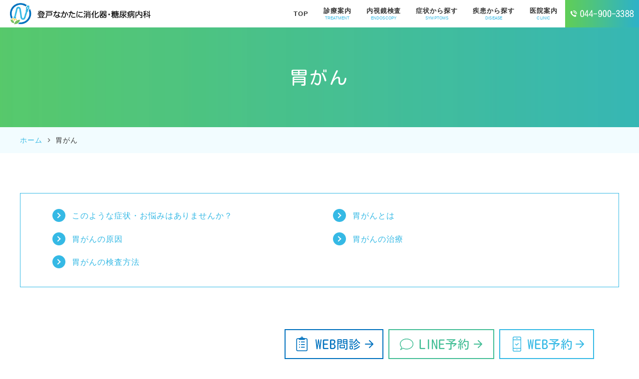

--- FILE ---
content_type: text/html; charset=UTF-8
request_url: https://www.nakatani-naika.jp/stomach-cancer/
body_size: 54629
content:
<!DOCTYPE html>
<html dir="ltr" lang="ja"
	prefix="og: https://ogp.me/ns#" >
<head>
<meta name="viewport" content="width=device-width" />
<!--meta name="viewport" content="width=device-width,minimum-scale=1.0,maximum-scale=2.0,user-scalable=yes,initial-scale=1.0" /-->
<meta http-equiv="Content-Type" content="text/html; charset=UTF-8" />

<!-- Google tag (gtag.js) -->
<script async src="https://www.googletagmanager.com/gtag/js?id=UA-201513152-1"></script>
<script>
  window.dataLayer = window.dataLayer || [];
  function gtag(){dataLayer.push(arguments);}
  gtag('js', new Date());

  gtag('config', 'UA-201513152-1');
</script>

<!-- Google Tag Manager -->
<script>(function(w,d,s,l,i){w[l]=w[l]||[];w[l].push({'gtm.start':
new Date().getTime(),event:'gtm.js'});var f=d.getElementsByTagName(s)[0],
j=d.createElement(s),dl=l!='dataLayer'?'&l='+l:'';j.async=true;j.src=
'https://www.googletagmanager.com/gtm.js?id='+i+dl;f.parentNode.insertBefore(j,f);
})(window,document,'script','dataLayer','GTM-WWRZLMMJ');</script>
<!-- End Google Tag Manager -->

<!-- Google Tag Manager -->
<script>(function(w,d,s,l,i){w[l]=w[l]||[];w[l].push({'gtm.start':
new Date().getTime(),event:'gtm.js'});var f=d.getElementsByTagName(s)[0],
j=d.createElement(s),dl=l!='dataLayer'?'&l='+l:'';j.async=true;j.src=
'https://www.googletagmanager.com/gtm.js?id='+i+dl;f.parentNode.insertBefore(j,f);
})(window,document,'script','dataLayer','GTM-P3QZ94VR');</script>
<!-- End Google Tag Manager -->

		<!-- All in One SEO 4.2.6.1 - aioseo.com -->
		<title>胃がん - 登戸なかたに消化器・糖尿病内科</title>
		<meta name="description" content="このような症状・お悩みはありませんか？ 胃がんとは 胃がんの原因 胃がんの治療 胃がんの検査方法 このような症" />
		<meta name="robots" content="max-image-preview:large" />
		<link rel="canonical" href="https://www.nakatani-naika.jp/stomach-cancer/" />
		<meta name="generator" content="All in One SEO (AIOSEO) 4.2.6.1 " />
		<meta property="og:locale" content="ja_JP" />
		<meta property="og:site_name" content="登戸なかたに消化器・糖尿病内科 -" />
		<meta property="og:type" content="article" />
		<meta property="og:title" content="胃がん - 登戸なかたに消化器・糖尿病内科" />
		<meta property="og:description" content="このような症状・お悩みはありませんか？ 胃がんとは 胃がんの原因 胃がんの治療 胃がんの検査方法 このような症" />
		<meta property="og:url" content="https://www.nakatani-naika.jp/stomach-cancer/" />
		<meta property="article:published_time" content="2023-09-13T05:14:39+00:00" />
		<meta property="article:modified_time" content="2024-10-17T05:31:36+00:00" />
		<meta name="twitter:card" content="summary_large_image" />
		<meta name="twitter:title" content="胃がん - 登戸なかたに消化器・糖尿病内科" />
		<meta name="twitter:description" content="このような症状・お悩みはありませんか？ 胃がんとは 胃がんの原因 胃がんの治療 胃がんの検査方法 このような症" />
		<script type="application/ld+json" class="aioseo-schema">
			{"@context":"https:\/\/schema.org","@graph":[{"@type":"BreadcrumbList","@id":"https:\/\/www.nakatani-naika.jp\/stomach-cancer\/#breadcrumblist","itemListElement":[{"@type":"ListItem","@id":"https:\/\/www.nakatani-naika.jp\/#listItem","position":1,"item":{"@type":"WebPage","@id":"https:\/\/www.nakatani-naika.jp\/","name":"\u30db\u30fc\u30e0","description":"\u767b\u6238\u99c5\u5f92\u6b691\u5206\u306e\u300c\u767b\u6238\u306a\u304b\u305f\u306b\u6d88\u5316\u5668\u30fb\u7cd6\u5c3f\u75c5\u5185\u79d1\u300d\u3067\u306f\u3001\u5c02\u9580\u533b\u306b\u3088\u308b\u93ae\u9759\u5264\u3092\u4f7f\u7528\u3057\u3066\u7720\u3063\u305f\u307e\u307e\u3067\u304d\u308b\u80c3\u30fb\u5927\u8178\u30ab\u30e1\u30e9\u691c\u67fb\u3092\u884c\u3063\u3066\u304a\u308a\u307e\u3059\u3002\u571f\u66dc\u65e5\u306e\u691c\u67fb\u306b\u3082\u5bfe\u5fdc\u3057\u3066\u304a\u308a\u307e\u3059\u3002\u5973\u6027\u306e\u7cd6\u5c3f\u75c5\u5c02\u9580\u533b\u306b\u3088\u308b\u7cd6\u5c3f\u75c5\u5185\u79d1\u30fb\u4e00\u822c\u5185\u79d1\u306e\u8a3a\u7642\u3082\u884c\u3063\u3066\u304a\u308a\u3001\u60a3\u8005\u69d8\u304a\u4e00\u4eba\u304a\u4e00\u4eba\u306b\u5408\u308f\u305b\u305f\u6cbb\u7642\u3092\u63d0\u4f9b\u3057\u3066\u304a\u308a\u307e\u3059\u3002\u304a\u6c17\u8efd\u306b\u304a\u554f\u3044\u5408\u308f\u305b\u304f\u3060\u3055\u3044\u3002","url":"https:\/\/www.nakatani-naika.jp\/"},"nextItem":"https:\/\/www.nakatani-naika.jp\/stomach-cancer\/#listItem"},{"@type":"ListItem","@id":"https:\/\/www.nakatani-naika.jp\/stomach-cancer\/#listItem","position":2,"item":{"@type":"WebPage","@id":"https:\/\/www.nakatani-naika.jp\/stomach-cancer\/","name":"\u80c3\u304c\u3093","description":"\u3053\u306e\u3088\u3046\u306a\u75c7\u72b6\u30fb\u304a\u60a9\u307f\u306f\u3042\u308a\u307e\u305b\u3093\u304b\uff1f \u80c3\u304c\u3093\u3068\u306f \u80c3\u304c\u3093\u306e\u539f\u56e0 \u80c3\u304c\u3093\u306e\u6cbb\u7642 \u80c3\u304c\u3093\u306e\u691c\u67fb\u65b9\u6cd5 \u3053\u306e\u3088\u3046\u306a\u75c7","url":"https:\/\/www.nakatani-naika.jp\/stomach-cancer\/"},"previousItem":"https:\/\/www.nakatani-naika.jp\/#listItem"}]},{"@type":"Organization","@id":"https:\/\/www.nakatani-naika.jp\/#organization","name":"\u767b\u6238\u306a\u304b\u305f\u306b\u6d88\u5316\u5668\u30fb\u7cd6\u5c3f\u75c5\u5185\u79d1","url":"https:\/\/www.nakatani-naika.jp\/"},{"@type":"WebPage","@id":"https:\/\/www.nakatani-naika.jp\/stomach-cancer\/#webpage","url":"https:\/\/www.nakatani-naika.jp\/stomach-cancer\/","name":"\u80c3\u304c\u3093 - \u767b\u6238\u306a\u304b\u305f\u306b\u6d88\u5316\u5668\u30fb\u7cd6\u5c3f\u75c5\u5185\u79d1","description":"\u3053\u306e\u3088\u3046\u306a\u75c7\u72b6\u30fb\u304a\u60a9\u307f\u306f\u3042\u308a\u307e\u305b\u3093\u304b\uff1f \u80c3\u304c\u3093\u3068\u306f \u80c3\u304c\u3093\u306e\u539f\u56e0 \u80c3\u304c\u3093\u306e\u6cbb\u7642 \u80c3\u304c\u3093\u306e\u691c\u67fb\u65b9\u6cd5 \u3053\u306e\u3088\u3046\u306a\u75c7","inLanguage":"ja","isPartOf":{"@id":"https:\/\/www.nakatani-naika.jp\/#website"},"breadcrumb":{"@id":"https:\/\/www.nakatani-naika.jp\/stomach-cancer\/#breadcrumblist"},"datePublished":"2023-09-13T05:14:39+09:00","dateModified":"2024-10-17T05:31:36+09:00"},{"@type":"WebSite","@id":"https:\/\/www.nakatani-naika.jp\/#website","url":"https:\/\/www.nakatani-naika.jp\/","name":"\u767b\u6238\u306a\u304b\u305f\u306b\u6d88\u5316\u5668\u30fb\u7cd6\u5c3f\u75c5\u5185\u79d1","inLanguage":"ja","publisher":{"@id":"https:\/\/www.nakatani-naika.jp\/#organization"}}]}
		</script>
		<!-- All in One SEO -->

<link rel="alternate" type="application/rss+xml" title="登戸なかたに消化器・糖尿病内科 &raquo; フィード" href="https://www.nakatani-naika.jp/feed/" />
<link rel="alternate" type="application/rss+xml" title="登戸なかたに消化器・糖尿病内科 &raquo; コメントフィード" href="https://www.nakatani-naika.jp/comments/feed/" />
<style id='global-styles-inline-css'>
body{--wp--preset--color--black: #000000;--wp--preset--color--cyan-bluish-gray: #abb8c3;--wp--preset--color--white: #ffffff;--wp--preset--color--pale-pink: #f78da7;--wp--preset--color--vivid-red: #cf2e2e;--wp--preset--color--luminous-vivid-orange: #ff6900;--wp--preset--color--luminous-vivid-amber: #fcb900;--wp--preset--color--light-green-cyan: #7bdcb5;--wp--preset--color--vivid-green-cyan: #00d084;--wp--preset--color--pale-cyan-blue: #8ed1fc;--wp--preset--color--vivid-cyan-blue: #0693e3;--wp--preset--color--vivid-purple: #9b51e0;--wp--preset--gradient--vivid-cyan-blue-to-vivid-purple: linear-gradient(135deg,rgba(6,147,227,1) 0%,rgb(155,81,224) 100%);--wp--preset--gradient--light-green-cyan-to-vivid-green-cyan: linear-gradient(135deg,rgb(122,220,180) 0%,rgb(0,208,130) 100%);--wp--preset--gradient--luminous-vivid-amber-to-luminous-vivid-orange: linear-gradient(135deg,rgba(252,185,0,1) 0%,rgba(255,105,0,1) 100%);--wp--preset--gradient--luminous-vivid-orange-to-vivid-red: linear-gradient(135deg,rgba(255,105,0,1) 0%,rgb(207,46,46) 100%);--wp--preset--gradient--very-light-gray-to-cyan-bluish-gray: linear-gradient(135deg,rgb(238,238,238) 0%,rgb(169,184,195) 100%);--wp--preset--gradient--cool-to-warm-spectrum: linear-gradient(135deg,rgb(74,234,220) 0%,rgb(151,120,209) 20%,rgb(207,42,186) 40%,rgb(238,44,130) 60%,rgb(251,105,98) 80%,rgb(254,248,76) 100%);--wp--preset--gradient--blush-light-purple: linear-gradient(135deg,rgb(255,206,236) 0%,rgb(152,150,240) 100%);--wp--preset--gradient--blush-bordeaux: linear-gradient(135deg,rgb(254,205,165) 0%,rgb(254,45,45) 50%,rgb(107,0,62) 100%);--wp--preset--gradient--luminous-dusk: linear-gradient(135deg,rgb(255,203,112) 0%,rgb(199,81,192) 50%,rgb(65,88,208) 100%);--wp--preset--gradient--pale-ocean: linear-gradient(135deg,rgb(255,245,203) 0%,rgb(182,227,212) 50%,rgb(51,167,181) 100%);--wp--preset--gradient--electric-grass: linear-gradient(135deg,rgb(202,248,128) 0%,rgb(113,206,126) 100%);--wp--preset--gradient--midnight: linear-gradient(135deg,rgb(2,3,129) 0%,rgb(40,116,252) 100%);--wp--preset--duotone--dark-grayscale: url('#wp-duotone-dark-grayscale');--wp--preset--duotone--grayscale: url('#wp-duotone-grayscale');--wp--preset--duotone--purple-yellow: url('#wp-duotone-purple-yellow');--wp--preset--duotone--blue-red: url('#wp-duotone-blue-red');--wp--preset--duotone--midnight: url('#wp-duotone-midnight');--wp--preset--duotone--magenta-yellow: url('#wp-duotone-magenta-yellow');--wp--preset--duotone--purple-green: url('#wp-duotone-purple-green');--wp--preset--duotone--blue-orange: url('#wp-duotone-blue-orange');--wp--preset--font-size--small: 13px;--wp--preset--font-size--medium: 20px;--wp--preset--font-size--large: 36px;--wp--preset--font-size--x-large: 42px;}.has-black-color{color: var(--wp--preset--color--black) !important;}.has-cyan-bluish-gray-color{color: var(--wp--preset--color--cyan-bluish-gray) !important;}.has-white-color{color: var(--wp--preset--color--white) !important;}.has-pale-pink-color{color: var(--wp--preset--color--pale-pink) !important;}.has-vivid-red-color{color: var(--wp--preset--color--vivid-red) !important;}.has-luminous-vivid-orange-color{color: var(--wp--preset--color--luminous-vivid-orange) !important;}.has-luminous-vivid-amber-color{color: var(--wp--preset--color--luminous-vivid-amber) !important;}.has-light-green-cyan-color{color: var(--wp--preset--color--light-green-cyan) !important;}.has-vivid-green-cyan-color{color: var(--wp--preset--color--vivid-green-cyan) !important;}.has-pale-cyan-blue-color{color: var(--wp--preset--color--pale-cyan-blue) !important;}.has-vivid-cyan-blue-color{color: var(--wp--preset--color--vivid-cyan-blue) !important;}.has-vivid-purple-color{color: var(--wp--preset--color--vivid-purple) !important;}.has-black-background-color{background-color: var(--wp--preset--color--black) !important;}.has-cyan-bluish-gray-background-color{background-color: var(--wp--preset--color--cyan-bluish-gray) !important;}.has-white-background-color{background-color: var(--wp--preset--color--white) !important;}.has-pale-pink-background-color{background-color: var(--wp--preset--color--pale-pink) !important;}.has-vivid-red-background-color{background-color: var(--wp--preset--color--vivid-red) !important;}.has-luminous-vivid-orange-background-color{background-color: var(--wp--preset--color--luminous-vivid-orange) !important;}.has-luminous-vivid-amber-background-color{background-color: var(--wp--preset--color--luminous-vivid-amber) !important;}.has-light-green-cyan-background-color{background-color: var(--wp--preset--color--light-green-cyan) !important;}.has-vivid-green-cyan-background-color{background-color: var(--wp--preset--color--vivid-green-cyan) !important;}.has-pale-cyan-blue-background-color{background-color: var(--wp--preset--color--pale-cyan-blue) !important;}.has-vivid-cyan-blue-background-color{background-color: var(--wp--preset--color--vivid-cyan-blue) !important;}.has-vivid-purple-background-color{background-color: var(--wp--preset--color--vivid-purple) !important;}.has-black-border-color{border-color: var(--wp--preset--color--black) !important;}.has-cyan-bluish-gray-border-color{border-color: var(--wp--preset--color--cyan-bluish-gray) !important;}.has-white-border-color{border-color: var(--wp--preset--color--white) !important;}.has-pale-pink-border-color{border-color: var(--wp--preset--color--pale-pink) !important;}.has-vivid-red-border-color{border-color: var(--wp--preset--color--vivid-red) !important;}.has-luminous-vivid-orange-border-color{border-color: var(--wp--preset--color--luminous-vivid-orange) !important;}.has-luminous-vivid-amber-border-color{border-color: var(--wp--preset--color--luminous-vivid-amber) !important;}.has-light-green-cyan-border-color{border-color: var(--wp--preset--color--light-green-cyan) !important;}.has-vivid-green-cyan-border-color{border-color: var(--wp--preset--color--vivid-green-cyan) !important;}.has-pale-cyan-blue-border-color{border-color: var(--wp--preset--color--pale-cyan-blue) !important;}.has-vivid-cyan-blue-border-color{border-color: var(--wp--preset--color--vivid-cyan-blue) !important;}.has-vivid-purple-border-color{border-color: var(--wp--preset--color--vivid-purple) !important;}.has-vivid-cyan-blue-to-vivid-purple-gradient-background{background: var(--wp--preset--gradient--vivid-cyan-blue-to-vivid-purple) !important;}.has-light-green-cyan-to-vivid-green-cyan-gradient-background{background: var(--wp--preset--gradient--light-green-cyan-to-vivid-green-cyan) !important;}.has-luminous-vivid-amber-to-luminous-vivid-orange-gradient-background{background: var(--wp--preset--gradient--luminous-vivid-amber-to-luminous-vivid-orange) !important;}.has-luminous-vivid-orange-to-vivid-red-gradient-background{background: var(--wp--preset--gradient--luminous-vivid-orange-to-vivid-red) !important;}.has-very-light-gray-to-cyan-bluish-gray-gradient-background{background: var(--wp--preset--gradient--very-light-gray-to-cyan-bluish-gray) !important;}.has-cool-to-warm-spectrum-gradient-background{background: var(--wp--preset--gradient--cool-to-warm-spectrum) !important;}.has-blush-light-purple-gradient-background{background: var(--wp--preset--gradient--blush-light-purple) !important;}.has-blush-bordeaux-gradient-background{background: var(--wp--preset--gradient--blush-bordeaux) !important;}.has-luminous-dusk-gradient-background{background: var(--wp--preset--gradient--luminous-dusk) !important;}.has-pale-ocean-gradient-background{background: var(--wp--preset--gradient--pale-ocean) !important;}.has-electric-grass-gradient-background{background: var(--wp--preset--gradient--electric-grass) !important;}.has-midnight-gradient-background{background: var(--wp--preset--gradient--midnight) !important;}.has-small-font-size{font-size: var(--wp--preset--font-size--small) !important;}.has-medium-font-size{font-size: var(--wp--preset--font-size--medium) !important;}.has-large-font-size{font-size: var(--wp--preset--font-size--large) !important;}.has-x-large-font-size{font-size: var(--wp--preset--font-size--x-large) !important;}
</style>
<link rel='stylesheet' id='vender-style-css'  href='https://www.nakatani-naika.jp/wp-content/themes/original/assets/vender/vender.css' media='all' />
<link rel='stylesheet' id='scrollhint-style-css'  href='https://unpkg.com/scroll-hint@latest/css/scroll-hint.css' media='all' />
<link rel='stylesheet' id='bond-style-css'  href='https://www.nakatani-naika.jp/wp-content/themes/original/assets/css/bond.css' media='all' />
<link rel='stylesheet' id='original-style-css'  href='https://www.nakatani-naika.jp/wp-content/themes/original/assets/css/originalstyle.css' media='all' />
<link rel='stylesheet' id='theme-style-css'  href='https://www.nakatani-naika.jp/wp-content/themes/original/style.css' media='all' />
<link rel='stylesheet' id='performance-style-css'  href='https://www.nakatani-naika.jp/wp-content/themes/original/assets/css/performance_style.css' media='all' />
<script src='https://cdnjs.cloudflare.com/ajax/libs/picturefill/3.0.2/picturefill.js' id='picturefill-script-js'></script>
<link rel="https://api.w.org/" href="https://www.nakatani-naika.jp/wp-json/" /><link rel="alternate" type="application/json" href="https://www.nakatani-naika.jp/wp-json/wp/v2/pages/5772" /><link rel="alternate" type="application/json+oembed" href="https://www.nakatani-naika.jp/wp-json/oembed/1.0/embed?url=https%3A%2F%2Fwww.nakatani-naika.jp%2Fstomach-cancer%2F" />
<link rel="alternate" type="text/xml+oembed" href="https://www.nakatani-naika.jp/wp-json/oembed/1.0/embed?url=https%3A%2F%2Fwww.nakatani-naika.jp%2Fstomach-cancer%2F&#038;format=xml" />
<!-- Favicon Rotator -->
<link rel="shortcut icon" href="https://www.nakatani-naika.jp/wp-content/uploads/2022/11/3a5950d1680368b76418c2dcab2ad8ea-16x16.png" />
<!-- End Favicon Rotator -->
<link href="https://fonts.googleapis.com/icon?family=Material+Icons" rel="stylesheet">
<link rel="icon" href="https://www.nakatani-naika.jp/wp-content/uploads/2022/11/cropped-3a5950d1680368b76418c2dcab2ad8ea-32x32.png" sizes="32x32" />
<link rel="icon" href="https://www.nakatani-naika.jp/wp-content/uploads/2022/11/cropped-3a5950d1680368b76418c2dcab2ad8ea-192x192.png" sizes="192x192" />
<link rel="apple-touch-icon" href="https://www.nakatani-naika.jp/wp-content/uploads/2022/11/cropped-3a5950d1680368b76418c2dcab2ad8ea-180x180.png" />
<meta name="msapplication-TileImage" content="https://www.nakatani-naika.jp/wp-content/uploads/2022/11/cropped-3a5950d1680368b76418c2dcab2ad8ea-270x270.png" />
		<style id="wp-custom-css">
			.grecaptcha-badge {

	/* 表示を消す */
	visibility: hidden !important;

}
		</style>
		
<link rel="preconnect" href="https://fonts.googleapis.com">
    <link rel="preconnect" href="https://fonts.gstatic.com" crossorigin>
    <link href="https://fonts.googleapis.com/css2?family=Kosugi+Maru&display=swap" rel="stylesheet">
</head>
<body class="page-template-default page page-id-5772 page-name-stomach-cancer" >
<!-- Google Tag Manager (noscript) -->
<noscript><iframe src="https://www.googletagmanager.com/ns.html?id=GTM-WWRZLMMJ"
height="0" width="0" style="display:none;visibility:hidden"></iframe></noscript>
<!-- End Google Tag Manager (noscript) -->
<!-- Google Tag Manager (noscript) -->
<noscript><iframe src="https://www.googletagmanager.com/ns.html?id=GTM-P3QZ94VR"
height="0" width="0" style="display:none;visibility:hidden"></iframe></noscript>
<!-- End Google Tag Manager (noscript) -->
 
	
<div id="loading__wrapper">
  <div id="wrap">
    <header id="header" class="header">
	<div class="header_inner">
		<div class="header_logo">		<a href="https://www.nakatani-naika.jp/">
			<img src="https://www.nakatani-naika.jp/wp-content/themes/original/assets/img/common/logo.png" alt="登戸なかたに消化器・糖尿病内科">
		</a>
		</div><div class="sp">
                        <div class="hdr_info_sp">
                            <figure>
                                <img src="https://www.nakatani-naika.jp/wp-content/themes/original/assets/img/common/sp_info01.png" alt="「登戸駅」徒歩1分">
                            </figure>
                            <figure>
                                <img src="https://www.nakatani-naika.jp/wp-content/themes/original/assets/img/common/sp_info02.png" alt="土曜の内視鏡検査">
                            </figure>
                        </div>
                    </div>
		<nav id="sp_nav" class="sp sp_nav">
				<ul class="header_nav">
<li class="header_nav-item"><a href="https://www.nakatani-naika.jp/">
                                    <span class="sp_nav_icon"><img src="https://www.nakatani-naika.jp/wp-content/themes/original/assets/img/common/sp_gnavi01.png"
                                            alt="HOME"></span>
                                </a></li>
                            <li class="header_nav-item"><a href="https://nakatani-naika.reserve.ne.jp" target="_blank" onclick="gtag('event', 'Click', {'event_category': 'banner', 'event_label': 'reserve', 'value': '1'});">
                                    <span class="sp_nav_icon"><img src="https://www.nakatani-naika.jp/wp-content/themes/original/assets/img/common/sp_gnavi02.png"
                                            alt="予約"></span>
                                </a></li>
<li class="header_nav-item"><a href="tel:0449003388">
                                    <span class="sp_nav_icon"><img src="https://www.nakatani-naika.jp/wp-content/themes/original/assets/img/common/sp_gnavi04.png"
                                            alt="電話"></span>
                                </a></li>
                            <li class="header_nav-item"><a
                                    href="https://www.nakatani-naika.jp/clinic/#a03">
                                    <span class="sp_nav_icon"><img src="https://www.nakatani-naika.jp/wp-content/themes/original/assets/img/common/sp_gnavi03.png"
                                            alt="アクセス"></span>
                                </a></li>

                            <li id="toggle" class="header_nav-item"><a>
                                    <span class="sp_nav_icon"><img src="https://www.nakatani-naika.jp/wp-content/themes/original/assets/img/common/sp_gnavi05.png"
                                            alt="MENU"></span>
                                </a></li>
				</ul>
		</nav>
		
		<div class="nav_box">
                        <nav id="nav" class="nav grobal_nav">
                            <div class="container">
                                <ul id="menu-header_menu" class="header_menu">
                                    <li class="menu-item"><a href="https://www.nakatani-naika.jp/"><span>TOP</span></a>
                                    </li>
                                    <li class="menu-item"><a><span>診療案内</span><span
                                                class="sub_title">TREATMENT</span></a>
                                        <ul class="sub-menu">
                                            <li>
                                                <a href="https://www.nakatani-naika.jp/internal/">一般内科</a>
                                            </li>
                                            <li>
                                                <a href="https://www.nakatani-naika.jp/gastroenterology/">消化器内科</a>
                                            </li>
<li>
                                                <a href="https://www.nakatani-naika.jp/specialty/">消化器専門外来</a>
                                            </li>
<li>
                                                <a href="https://www.nakatani-naika.jp/diabetes/">糖尿病内科</a>
                                            </li>
                                            <li>
                                                <a href="https://www.nakatani-naika.jp/checkup/">健康診断</a>
                                            </li>
<li>
                                                <a href="https://www.nakatani-naika.jp/re-examination/">健康診断での異常</a>
                                            </li>
<li>
                                                <a href="https://www.nakatani-naika.jp/cancer/">川崎市胃がん検診（内視鏡）</a>
                                            </li>
                                            <li>
                                                <a href="https://www.nakatani-naika.jp/thyroid/">甲状腺の治療</a>
                                            </li>
                                        </ul>
                                    </li>
                                    <li class="menu-item"><a><span>内視鏡検査</span><span
                                                class="sub_title">ENDOSCOPY</span></a>
                                        <div class="sub-menu_wrap wrap_col2">
                                            <ul class="sub-menu">
                                                <li class="menu-item_title"><span class="sub-menu_title">胃カメラ</span></li>
<li><a href="https://www.nakatani-naika.jp/gastroscope/#a01">胃カメラとは</a>
                                                </li>
                                                <li><a href="https://www.nakatani-naika.jp/gastroscope/#a01_1">このような方は検査をお勧めします</a>
                                                </li>
                                                <li><a href="https://www.nakatani-naika.jp/gastroscope/#a02">胃カメラで分かる疾患</a>
                                                </li>
                                                <li><a href="https://www.nakatani-naika.jp/gastroscope/#a03">胃カメラの特徴</a>
                                                </li>
                                                <li><a href="https://www.nakatani-naika.jp/gastroscope/#a05">検査の流れ</a></li>
                                                <li><a href="https://www.nakatani-naika.jp/gastroscope/#a06">検査費用</a></li>
<li><a href="https://www.nakatani-naika.jp/gastroscope/#a07">胃カメラのよくある質問</a></li>
                                            </ul>
                                            <ul class="sub-menu">
                                                <li class="menu-item_title"><span class="sub-menu_title">大腸カメラ</span></li>
                                                <li><a href="https://www.nakatani-naika.jp/colon/#a01">大腸カメラとは</a>
                                                </li>
<li><a href="https://www.nakatani-naika.jp/colon/#a01_1">このような方は検査をお勧めします</a>
                                                </li>
                                                <li><a href="https://www.nakatani-naika.jp/colon/#a02">大腸カメラの特徴</a>
                                                </li>
                                                <li><a href="https://www.nakatani-naika.jp/colon/#a03">検査の流れ</a></li>
                                                <li><a href="https://www.nakatani-naika.jp/colon/#a04">検査費用</a></li>
<li><a href="https://www.nakatani-naika.jp/type_laxative/">下剤の種類について</a></li>
<li><a href="https://www.nakatani-naika.jp/not_take/">下剤を飲まない大腸カメラ</a></li>
<li><a href="https://www.nakatani-naika.jp/colon/#a07">大腸カメラのよくある質問</a></li>
<li><a href="https://www.nakatani-naika.jp/tamaku-colonoscopy">多摩区で大腸カメラをお考えの方へ</a></li>
<li><a href="https://www.nakatani-naika.jp/komaesi-colonoscopy">狛江市で大腸カメラをお考えの方へ</a></li>
<li><a href="https://www.nakatani-naika.jp/asouku-colonoscopy">麻生区で大腸カメラをお考えの方へ</a></li>
<li><a href="https://www.nakatani-naika.jp/setagayaku-colonoscopy">世田谷区で大腸カメラをお考えの方へ</a></li>
                                            </ul>
<ul class="sub-menu">
                                                <li class="menu-item_title"><span class="sub-menu_title">胃カメラ・大腸カメラ同日検査</span>
                                                </li>
                                                <li><a href="https://www.nakatani-naika.jp/blog/same-day/">胃カメラ・大腸カメラ同時同日検査とは</a>
                                                </li>
                                                <li><a
                                                        href="https://www.nakatani-naika.jp/blog/same-day/">胃カメラ・大腸カメラ同時検査のメリット・デメリット</a>
                                                </li>
                                            </ul>
                                        </div>
                                    </li>
                                    <li class="menu-item"><a><span>症状から探す</span><span
                                                class="sub_title">SYMPTOMS</span></a>
                                                <div class="sub-menu_wrap">
                                                    <ul class="sub-menu">
                                                        <li>
                                                            <a href="https://www.nakatani-naika.jp/heartburn/">胸焼け</a>
                                                        </li>
                                                      <li><a href="https://www.nakatani-naika.jp/throat/">のど・食道のつかえ感</a></li>  
<li>
                                                            <a href="https://www.nakatani-naika.jp/anorexia/">食欲不振・体重減少</a>
                                                        </li>  
                                                        <li>
                                                            <a href="https://www.nakatani-naika.jp/stomach_ache/">腹痛</a>
                                                        </li>
                                                        <li>
                                                            <a href="https://www.nakatani-naika.jp/lower-abdomen/">下腹部痛</a>
                                                        </li>
<li>
                                                <a href="https://www.nakatani-naika.jp/re-examination/">健康診断での異常</a>
                                            </li>
                                                    </ul>
                                                    <ul class="sub-menu">
                                                        <li>
                                                            <a href="https://www.nakatani-naika.jp/fob/">便潜血</a>
                                                        </li>
                                                        <li>
                                                            <a href="https://www.nakatani-naika.jp/bs/">血便</a>
                                                        </li>
                                                        <li>
                                                            <a href="https://www.nakatani-naika.jp/constipation/">便秘</a>
                                                        </li>
                                                        <li>
                                                            <a href="https://www.nakatani-naika.jp/diarrhea/">下痢</a>
                                                        </li>
                                                        <li>
                                                            <a href="https://www.nakatani-naika.jp/bloated_stomach/">お腹の張り</a>
                                                        </li>
                                                        <li>
                                                            <a href="https://www.nakatani-naika.jp/stomach-pain/">胃痛</a>
                                                        </li>
<li>
                                                            <a href="https://www.nakatani-naika.jp/burp/">げっぷ</a>
                                                        </li>
                                                    </ul>
                                                </div>
                                    </li>
                                    <li class="menu-item">
                                        <a><span>疾患から探す</span><span
                                                class="sub_title">DISEASE</span></a>
                                                <div class="sub-menu_wrap wide">
                                                    <ul class="sub-menu">
                                                        <li class="menu-item_title"><span class="sub-menu_title">内科・甲状腺の疾患</span></li>
<li><a href="https://www.nakatani-naika.jp/lifestyle_related/">生活習慣病</a>
                                                        </li>
                                                        <li><a href="https://www.nakatani-naika.jp/diabetes/">糖尿病</a>
                                                        </li>
                                                        <li><a href="https://www.nakatani-naika.jp/high_blood/">高血圧</a>
                                                        </li>
                                                        <li><a href="https://www.nakatani-naika.jp/dyslipidemia/">脂質異常症</a>
                                                        </li>
                                                        <li><a href="https://www.nakatani-naika.jp/gout/">高尿酸血症（痛風）</a></li>
                                                        <li><a href="https://www.nakatani-naika.jp/thyroid/#a03_1">バセドウ病</a></li>
                                                        <li><a href="https://www.nakatani-naika.jp/thyroid/#a03_2">亜急性甲状腺炎</a></li>
                                                        <li><a href="https://www.nakatani-naika.jp/thyroid/#a03_3">無痛性甲状腺炎</a></li>
                                                        <li><a href="https://www.nakatani-naika.jp/thyroid/#a03_4">橋本病(慢性甲状腺炎)</a></li>
                                                        <li><a href="https://www.nakatani-naika.jp/thyroid/#a03_5">甲状腺腫瘍</a></li>
                                                    </ul>
                                                    <ul class="sub-menu">
                                                        <li class="menu-item_title"><span class="sub-menu_title">消化器内科の疾患</span></li>
                                                        <li><a href="https://www.nakatani-naika.jp/be/">バレット食道</a>
                                                        </li>
                                                        <li><a href="https://www.nakatani-naika.jp/gerd/">逆流性食道炎</a>
                                                        </li>
                                                        <li><a href="https://www.nakatani-naika.jp/ibs/">過敏性腸症候群</a>
                                                        </li>
                                                        <li><a href="https://www.nakatani-naika.jp/uc/">潰瘍性大腸炎</a></li>
                                                        <li><a href="https://www.nakatani-naika.jp/gastritis/">慢性胃炎</a></li>
                                                        <li><a href="https://www.nakatani-naika.jp/colon_polyps/">大腸ポリープ</a></li>
                                                        <li><a href="https://www.nakatani-naika.jp/fattyliver/">脂肪肝</a></li>
                                                        <li><a href="https://www.nakatani-naika.jp/pylori/">ピロリ菌</a></li>
                                                        <li><a href="https://www.nakatani-naika.jp/gastric_ulcer/">胃潰瘍</a></li>
                                                        <li><a href="https://www.nakatani-naika.jp/appendicitis/">虫垂炎（盲腸）</a></li>
                                                        <li><a href="https://www.nakatani-naika.jp/anisakis/">アニサキス</a></li>
<li><a href="https://www.nakatani-naika.jp/stomach-cancer/">胃がん</a></li>
<li><a href="https://www.nakatani-naika.jp/colorectal-cancer/">大腸がん</a></li>
                                                    </ul>
                                                </div>
                                    </li>
                                    <li class="menu-item">
                                        <a><span>医院案内</span><span
                                                class="sub_title">CLINIC</span></a>
                                                <ul class="sub-menu">
                                                    <li>
                                                        <a href="https://www.nakatani-naika.jp/clinic/#a02">診療時間</a>
                                                    </li>
                                                    <li>
                                                        <a href="https://www.nakatani-naika.jp/clinic/#a03">アクセス</a>
                                                    </li>
                                                    <li>
                                                        <a href="https://www.nakatani-naika.jp/doctor/">医師紹介</a>
                                                    </li>
                                                    <li>
                                                        <a href="https://www.nakatani-naika.jp/covid_19/">新型コロナウイルス<br>感染症予防対策</a>
                                                    </li>
<li>
                                                        <a href="https://www.nakatani-naika.jp/adoption/">採用情報</a>
                                                    </li>
                                                </ul>
                                    </li>
                                </ul>
                            </div>
                        </nav>
                        <div class="pc nav_tel">
                            <figure>
                                <a href="tel:0449003388">
                                    <img src="https://www.nakatani-naika.jp/wp-content/themes/original/assets/img/common/hdr_tel.png" alt="0449003388">
                                </a>
                            </figure>
                        </div>

                    </div>
	</div>
</header>

        <div id="page_title"><div class="container">
<h1 class="page_title">胃がん</h1>
</div></div>
<nav id="breadcrumb">
<div class="container">
<ol itemscope itemtype="http://schema.org/BreadcrumbList">
<li itemscope itemprop="itemListElement" itemtype="http://schema.org/ListItem"><a href="https://www.nakatani-naika.jp" itemprop="item"><span itemprop="name">ホーム</span></a><meta itemprop="position" content="1" />&nbsp;<i class="material-icons">chevron_right</i>&nbsp;</li>
<li class="current" itemscope itemprop="itemListElement" itemtype="http://schema.org/ListItem"><a href="https://www.nakatani-naika.jp/stomach-cancer/"><span itemprop="name">胃がん</span></a><meta itemprop="position" content="2" /></li>
</ol>
</div>
</nav>
    <div id="contents">
      <div class="inner">
        <main id="main" class="mce-content-body post-type-page wow wp-block">
          <section class="section anchor">
<div class="container">
<ul class="link_anchor link_col_2">
	<li><a href="#a01">このような症状・お悩みはありませんか？</a></li>
	<li><a href="#a02">胃がんとは</a></li>
	<li><a href="#a03">胃がんの原因</a></li>
	<li><a href="#a04">胃がんの治療</a></li>
	<li><a href="#a05">胃がんの検査方法</a></li>
</ul>
</div>
</section>
<section class="section">
<div class="container">
<div id="a01">
<h2>このような症状・お悩みはありませんか？</h2>
</div>
<div class="box_border-stripe">
<ul class="ul_check columns columns_2">
	<li>胃もたれする</li>
	<li><a href="https://www.nakatani-naika.jp/heartburn/">胸焼け</a>する</li>
	<li>吐き気がする</li>
	<li><a href="https://www.nakatani-naika.jp/stomach-pain/">胃やみぞおちが痛い</a></li>
	<li><a href="https://www.nakatani-naika.jp/bloated_stomach/">膨満感</a>がある</li>
	<li><a href="https://www.nakatani-naika.jp/anorexia/">急に体重が減る</a></li>
	<li><a href="https://www.nakatani-naika.jp/anorexia/">食欲がない</a></li>
	<li>黒い便が出る</li>
</ul>
</div>
<p>上記のような症状やお悩みがある方は、胃がんの可能性があります。<br />
胃がんは、初期段階の自覚症状がなく命にかかわる場合もありますが、早期発見・治療により完治が見込める病気です。胃がんでなくても、その他の病気に罹患していることも考えられますので、気になる症状がある場合は<a href="https://www.nakatani-naika.jp/gastroscope/">内視鏡検査</a>の受診をおすすめいたします。</p>
</div>
</section>
<section class="section_bg section">
<div class="container">
<div id="a02">
<h2>胃がんとは</h2>
</div>
<div class="box_bg">
<p>胃がんとは、胃の粘膜に発生したがん細胞が無秩序に増加する病気です。<br />
日本では、男性が最も多く罹患するがんとなっており、男女ともに罹患者数はまだ多い状態です。また、初期症状が自覚しにくい病気であるため、些細な異変を見逃さないことが重要です。</p>
</div>
</div>
</section>
<section class="section">
<div class="container">
<div id="a03">
<h2>胃がんの原因</h2>
</div>
<div class="clearfix">
<p><img width="768" height="512" class="alignright size-medium wp-image-622" src="https://www.nakatani-naika.jp/wp-content/uploads/2022/11/pixta_69943612_M-768x512.jpg" alt="腹痛" srcset="https://www.nakatani-naika.jp/wp-content/uploads/2022/11/pixta_69943612_M-768x512.jpg 768w, https://www.nakatani-naika.jp/wp-content/uploads/2022/11/pixta_69943612_M-1000x667.jpg 1000w, https://www.nakatani-naika.jp/wp-content/uploads/2022/11/pixta_69943612_M-1536x1024.jpg 1536w, https://www.nakatani-naika.jp/wp-content/uploads/2022/11/pixta_69943612_M.jpg 2000w" sizes="(max-width: 768px) 100vw, 768px" />胃がんの原因には、様々なものが考えられますが、主にピロリ菌が原因です。胃がんのうち９９％は<a href="https://www.nakatani-naika.jp/pylori/">ピロリ菌</a>が原因とされています。ピロリ菌に加えて、肥満・喫煙・ストレス・偏った食生活などの生活習慣があるとされになりやすくなります。<br />
また、ご家族に胃がんの既往歴がある方は、罹患リスクが高い傾向にあります。<br />
生活習慣の改善や定期的な<a href="https://www.nakatani-naika.jp/gastroscope/">胃カメラ検査</a>の受診、ピロリ菌の除菌を行うことで、胃がんの予防・早期発見・早期治療が可能です。</p>
</div>
<br />
<div class="btnstyle"><a href="https://www.nakatani-naika.jp/pylori/#a02">ピロリ菌の感染</a></div>
　
<div class="btnstyle"><a href="/blog/risk-of-gastric-cancer/">胃がんになりやすい<br/>危険因子</a></div>
</div>
</section>
<section class="section_bg section">
<div class="container">
<div id="a04">
<h2>胃がんの治療</h2>
</div>
<div class="box_bg">
<p>胃がんは、がんの進行具合(ステージ)や種類によって治療法を検討していきます。<br />
また、早期発見された胃がんであるか、転移や浸潤が進んだ段階で発見された胃がんであるかによって、治療方法は変わります。現在早期がんに対しては内視鏡での切除が標準治療となっており、身体に傷を残さずに治療を行うことが可能です。<a href="https://www.nakatani-naika.jp/gastroscope/">内視鏡検査(胃カメラ)</a>をすることで、直接病変の状態を確認し、正確な治療方法を検討します。</p>
</div>
</div>
</section>
<section class="section">
<div class="container">
<div id="a05">
<h2>胃がんの検査方法</h2>
</div>
<div class="clearfix">
<p><img loading="lazy" width="768" height="512" class="alignright size-medium wp-image-553" src="https://www.nakatani-naika.jp/wp-content/uploads/2022/11/s-nakatani-naika_0097-768x512.jpg" alt="胃カメラ" srcset="https://www.nakatani-naika.jp/wp-content/uploads/2022/11/s-nakatani-naika_0097-768x512.jpg 768w, https://www.nakatani-naika.jp/wp-content/uploads/2022/11/s-nakatani-naika_0097-1000x666.jpg 1000w, https://www.nakatani-naika.jp/wp-content/uploads/2022/11/s-nakatani-naika_0097.jpg 1024w" sizes="(max-width: 768px) 100vw, 768px" />胃がんは<a href="https://www.nakatani-naika.jp/gastroscope/">胃内視鏡検査（胃カメラ）</a>によって発見・診断することができます。<br />
内視鏡を用いて胃の粘膜の状態を直接観察するため、早期発見・確定診断に有効です。また、胃がんの種類やステージを診断することも可能です。<br />
胃がんの重篤化を防ぎ、最適な治療方法を判断するためには、胃内視鏡検査（胃カメラ）の受診をおすすめいたします。</p>
</div>
<div class="box_border-stripe">
<h3>胃カメラ検査</h3>
<p>当院では、鎮静剤、鎮痛剤を使用して楽に受けていただけるように配慮しております。<br />
鎮静剤を希望されない方には、鼻からの経鼻内視鏡検査も行っております。</p>
<br />
<div class="btnstyle"><a href="https://www.nakatani-naika.jp/gastroscope/#a03">当院の胃カメラの特徴</a></div>
</div>
</div>
</section>        </main>
        <aside id="aside">
                  </aside>
      </div>
    </div>
    <footer id="footer" class="footer">
    <div class="footer_inner">
                    <div class="container">
                        <div class="columns columns_2">
                            <div class="col_2">
                                <p class="logo"><a href="https://www.nakatani-naika.jp/"><img
                                            src="https://www.nakatani-naika.jp/wp-content/themes/original/assets/img/common/ft_logo.png" alt="登戸なかたに消化器・糖尿病内科"></a></p>
<table class="table_timetable first">
<thead>
<tr>
<th>診療時間</th>
<th>月</th>
<th>火</th>
<th>水</th>
<th>木</th>
<th>金</th>
<th>土</th>
<th>日・祝</th>
<th style="width: 5%;"> </th>
</tr>
</thead>
<tbody>
<tr>
<th>9:00～12:30</th>
<td><span class="color01">●</span></td>
<td><span class="color01">―</span></td>
<td><span class="color01">●</span></td>
<td><span class="color01">●</span></td>
<td><span class="color01">●</span></td>
<td><span class="color01">●</span></td>
<td><span class="color01">―</span></td>
<td>&nbsp;</td>
</tr>
<tr>
<th>13:00～15:00</th>
<td><span class="color02">▲</span></td>
<td><span class="color01">―</span></td>
<td><span class="color02">▲</span></td>
<td><span class="color02">▲</span></td>
<td><span class="color02">▲</span></td>
<td><span class="color03">■</span></td>
<td><span class="color01">―</span></td>
<td>&nbsp;</td>
</tr>
<tr>
<th>15:30〜18:30</th>
<td><span class="color01">●</span></td>
<td><span class="color01">―</span></td>
<td><span class="color01">●</span></td>
<td><span class="color01">●</span></td>
<td><span class="color01">●</span></td>
<td><span class="color01">―</span></td>
<td><span class="color01">―</span></td>
<td>&nbsp;</td>
</tr>
</tbody>
</table>
<p class="time_text"><span class="color01">●</span>：外来診療（中谷あゆみ医師[糖尿病専門医]診療は平日午前のみ）<br>
<span class="color02">▲</span>：大腸カメラ（予約制）13:00～15:00　月曜、水曜、木曜、金曜<br>
<span class="color03">■</span>：大腸カメラ（予約制）13:00～16:00　土曜<br>
休診日：火曜、日曜、祝日<br>
<strong><span style="color: #ff0000;">最終受付時間は15分前までです（午前は12:15まで、午後は18:15まで）</span></strong><br>
※胃カメラは午前および平日16:00～17:00（予約制）
</p>
                                <p class="ft_info"><strong class="ft_title">診療科目</strong>消化器内科/内視鏡内科/糖尿病内科/内科</p>
                                
                                <p class="ft_tel"><a href="tel:0449003388">044-900-3388</a></p>
                            </div>
                            <div class="col_2">
<p class="ft_info ft_info2"><strong
                                        class="ft_title">アクセス</strong>〒214-0014<br>神奈川県川崎市多摩区登戸2565番地1
                                    イルマーレ2階<br>JR南武線、小田急小田原線「登戸駅」徒歩1分<br>小田急小田原線「向ヶ丘遊園」駅徒歩5分</p>                                <figure>
                                    <img src="https://www.nakatani-naika.jp/wp-content/themes/original/assets/img/common/ft_map.png" alt="登戸なかたに消化器・糖尿病内科マップ">
                                </figure>
                                <div class="ft_btn_box">
                                    <div class="btnstyle"><a href="https://goo.gl/maps/Fgidvt3yn8eNzX4P6" target="_blank">Googleマップ</a></div>
                                    <div class="btnstyle"><a href="https://www.nakatani-naika.jp/clinic/#a03_1_1">最寄駅からのアクセス</a></div>
                                </div>
                            </div>
                        </div>
<br>
<img class="aligncenter size-full wp-image-925" src="https://nakatani-naika.sakura.ne.jp/nakatani-naika.jp/wp-content/uploads/2022/11/2e8cd4b3b5b19328d0de97ef0f135a97.png" alt="キャッシュレス決済" />

                    </div>
                </div>
    <div id="copyright">
        <div class="cotainer">
                    <p class="copyright">登戸なかたに消化器・糖尿病内科</p>
                </div>
    </div>
</footer>    <div id="conversion">
      <div id="side_bnr" class="side_bnr">
                    <ul class="side_bnr_block">
                        
                        <li>
                            <a href="https://www.melp.life/s/oveo7" target="_blank">
                                <img src="https://www.nakatani-naika.jp/wp-content/themes/original/assets/img/common/side_img002.png"
                                    alt="WEB問診" class="pc">
                                <img src="https://www.nakatani-naika.jp/wp-content/themes/original/assets/img/common/sp_side_img002.png"
                                    alt="WEB問診" class="sp">
                            </a>
                        </li>
                        <li>

                            <a href="https://page.line.me/637bbzee?openQrModal=true" target="_blank">
                                <img src="https://www.nakatani-naika.jp/wp-content/themes/original/assets/img/common/side_img003.png"
                                    alt="LINE予約" class="pc">

                                <img src="https://www.nakatani-naika.jp/wp-content/themes/original/assets/img/common/sp_side_img003.png"
                                    alt="LINE予約" class="sp">
                            </a>
                        </li>
<li>
                            <a href="https://nakatani-naika.reserve.ne.jp" target="_blank" onclick="gtag('event', 'Click', {'event_category': 'banner', 'event_label': 'reserve', 'value': '1'});">
                                <img src="https://www.nakatani-naika.jp/wp-content/themes/original/assets/img/common/side_img001.png"
                                    alt="WEB予約" class="pc">
                                <img src="https://www.nakatani-naika.jp/wp-content/themes/original/assets/img/common/sp_side_img001.png"
                                    alt="WEB予約" class="sp">
                            </a>
                        </li>
                    </ul>
                </div>    </div>
    <div id="totop" class="totop">
      <img src="https://www.nakatani-naika.jp/wp-content/themes/original/assets/img/common/top_btn.png" alt="TOPへ">
    </div>
  </div>
</div>
<div class="menu_bk"></div>
<script src='https://ajax.googleapis.com/ajax/libs/jquery/1.10.1/jquery.min.js' id='jquery-js'></script>
<script src='https://cdn.jsdelivr.net/npm/slick-carousel@1.8.1/slick/slick.min.js' id='slick-script-js'></script>
<script src='https://cdnjs.cloudflare.com/ajax/libs/wow/1.1.2/wow.min.js' id='wow-script-js'></script>
<script src='https://unpkg.com/scroll-hint@latest/js/scroll-hint.min.js' id='scrollhint-script-js'></script>
<script src='https://www.nakatani-naika.jp/wp-content/themes/original/assets/js/vendor/lightbox.min.js' id='lightbox-script-js'></script>
<script src='https://www.nakatani-naika.jp/wp-content/themes/original/assets/js/script.js' id='originalscript-script-js'></script>
<script src='https://www.google.com/recaptcha/api.js?render=6LeZ9BomAAAAAAriDSRwFQPxezI42EEQnFitKh2R' id='google-recaptcha-js'></script>
<script src='https://www.nakatani-naika.jp/wp-includes/js/dist/vendor/regenerator-runtime.min.js' id='regenerator-runtime-js'></script>
<script src='https://www.nakatani-naika.jp/wp-includes/js/dist/vendor/wp-polyfill.min.js' id='wp-polyfill-js'></script>
<script id='wpcf7-recaptcha-js-extra'>
var wpcf7_recaptcha = {"sitekey":"6LeZ9BomAAAAAAriDSRwFQPxezI42EEQnFitKh2R","actions":{"homepage":"homepage","contactform":"contactform"}};
</script>
<script src='https://www.nakatani-naika.jp/wp-content/plugins/contact-form-7/modules/recaptcha/index.js' id='wpcf7-recaptcha-js'></script>

<script>

// ScrollHint
new ScrollHint('.js-scrollable', {
   suggestiveShadow: true,
   i18n: {
      scrollable: 'スクロールできます',
   }
});
new ScrollHint('.js-scrollable_pc', {
   suggestiveShadow: true,
   i18n: {
      scrollable: 'スクロールできます',
   }
});

</script>

<link href="https://cdn.jsdelivr.net/npm/odometer@0.4.8/themes/odometer-theme-default.css" rel="stylesheet">
<script src="https://cdn.jsdelivr.net/npm/odometer@0.4.8/odometer.min.js"></script>
<script src="https://cdn.jsdelivr.net/npm/chart.js@3.9.1/dist/chart.min.js"></script>
</body>
</html>

--- FILE ---
content_type: text/html; charset=utf-8
request_url: https://www.google.com/recaptcha/api2/anchor?ar=1&k=6LeZ9BomAAAAAAriDSRwFQPxezI42EEQnFitKh2R&co=aHR0cHM6Ly93d3cubmFrYXRhbmktbmFpa2EuanA6NDQz&hl=en&v=PoyoqOPhxBO7pBk68S4YbpHZ&size=invisible&anchor-ms=20000&execute-ms=30000&cb=9rqbpw7q6ikq
body_size: 48748
content:
<!DOCTYPE HTML><html dir="ltr" lang="en"><head><meta http-equiv="Content-Type" content="text/html; charset=UTF-8">
<meta http-equiv="X-UA-Compatible" content="IE=edge">
<title>reCAPTCHA</title>
<style type="text/css">
/* cyrillic-ext */
@font-face {
  font-family: 'Roboto';
  font-style: normal;
  font-weight: 400;
  font-stretch: 100%;
  src: url(//fonts.gstatic.com/s/roboto/v48/KFO7CnqEu92Fr1ME7kSn66aGLdTylUAMa3GUBHMdazTgWw.woff2) format('woff2');
  unicode-range: U+0460-052F, U+1C80-1C8A, U+20B4, U+2DE0-2DFF, U+A640-A69F, U+FE2E-FE2F;
}
/* cyrillic */
@font-face {
  font-family: 'Roboto';
  font-style: normal;
  font-weight: 400;
  font-stretch: 100%;
  src: url(//fonts.gstatic.com/s/roboto/v48/KFO7CnqEu92Fr1ME7kSn66aGLdTylUAMa3iUBHMdazTgWw.woff2) format('woff2');
  unicode-range: U+0301, U+0400-045F, U+0490-0491, U+04B0-04B1, U+2116;
}
/* greek-ext */
@font-face {
  font-family: 'Roboto';
  font-style: normal;
  font-weight: 400;
  font-stretch: 100%;
  src: url(//fonts.gstatic.com/s/roboto/v48/KFO7CnqEu92Fr1ME7kSn66aGLdTylUAMa3CUBHMdazTgWw.woff2) format('woff2');
  unicode-range: U+1F00-1FFF;
}
/* greek */
@font-face {
  font-family: 'Roboto';
  font-style: normal;
  font-weight: 400;
  font-stretch: 100%;
  src: url(//fonts.gstatic.com/s/roboto/v48/KFO7CnqEu92Fr1ME7kSn66aGLdTylUAMa3-UBHMdazTgWw.woff2) format('woff2');
  unicode-range: U+0370-0377, U+037A-037F, U+0384-038A, U+038C, U+038E-03A1, U+03A3-03FF;
}
/* math */
@font-face {
  font-family: 'Roboto';
  font-style: normal;
  font-weight: 400;
  font-stretch: 100%;
  src: url(//fonts.gstatic.com/s/roboto/v48/KFO7CnqEu92Fr1ME7kSn66aGLdTylUAMawCUBHMdazTgWw.woff2) format('woff2');
  unicode-range: U+0302-0303, U+0305, U+0307-0308, U+0310, U+0312, U+0315, U+031A, U+0326-0327, U+032C, U+032F-0330, U+0332-0333, U+0338, U+033A, U+0346, U+034D, U+0391-03A1, U+03A3-03A9, U+03B1-03C9, U+03D1, U+03D5-03D6, U+03F0-03F1, U+03F4-03F5, U+2016-2017, U+2034-2038, U+203C, U+2040, U+2043, U+2047, U+2050, U+2057, U+205F, U+2070-2071, U+2074-208E, U+2090-209C, U+20D0-20DC, U+20E1, U+20E5-20EF, U+2100-2112, U+2114-2115, U+2117-2121, U+2123-214F, U+2190, U+2192, U+2194-21AE, U+21B0-21E5, U+21F1-21F2, U+21F4-2211, U+2213-2214, U+2216-22FF, U+2308-230B, U+2310, U+2319, U+231C-2321, U+2336-237A, U+237C, U+2395, U+239B-23B7, U+23D0, U+23DC-23E1, U+2474-2475, U+25AF, U+25B3, U+25B7, U+25BD, U+25C1, U+25CA, U+25CC, U+25FB, U+266D-266F, U+27C0-27FF, U+2900-2AFF, U+2B0E-2B11, U+2B30-2B4C, U+2BFE, U+3030, U+FF5B, U+FF5D, U+1D400-1D7FF, U+1EE00-1EEFF;
}
/* symbols */
@font-face {
  font-family: 'Roboto';
  font-style: normal;
  font-weight: 400;
  font-stretch: 100%;
  src: url(//fonts.gstatic.com/s/roboto/v48/KFO7CnqEu92Fr1ME7kSn66aGLdTylUAMaxKUBHMdazTgWw.woff2) format('woff2');
  unicode-range: U+0001-000C, U+000E-001F, U+007F-009F, U+20DD-20E0, U+20E2-20E4, U+2150-218F, U+2190, U+2192, U+2194-2199, U+21AF, U+21E6-21F0, U+21F3, U+2218-2219, U+2299, U+22C4-22C6, U+2300-243F, U+2440-244A, U+2460-24FF, U+25A0-27BF, U+2800-28FF, U+2921-2922, U+2981, U+29BF, U+29EB, U+2B00-2BFF, U+4DC0-4DFF, U+FFF9-FFFB, U+10140-1018E, U+10190-1019C, U+101A0, U+101D0-101FD, U+102E0-102FB, U+10E60-10E7E, U+1D2C0-1D2D3, U+1D2E0-1D37F, U+1F000-1F0FF, U+1F100-1F1AD, U+1F1E6-1F1FF, U+1F30D-1F30F, U+1F315, U+1F31C, U+1F31E, U+1F320-1F32C, U+1F336, U+1F378, U+1F37D, U+1F382, U+1F393-1F39F, U+1F3A7-1F3A8, U+1F3AC-1F3AF, U+1F3C2, U+1F3C4-1F3C6, U+1F3CA-1F3CE, U+1F3D4-1F3E0, U+1F3ED, U+1F3F1-1F3F3, U+1F3F5-1F3F7, U+1F408, U+1F415, U+1F41F, U+1F426, U+1F43F, U+1F441-1F442, U+1F444, U+1F446-1F449, U+1F44C-1F44E, U+1F453, U+1F46A, U+1F47D, U+1F4A3, U+1F4B0, U+1F4B3, U+1F4B9, U+1F4BB, U+1F4BF, U+1F4C8-1F4CB, U+1F4D6, U+1F4DA, U+1F4DF, U+1F4E3-1F4E6, U+1F4EA-1F4ED, U+1F4F7, U+1F4F9-1F4FB, U+1F4FD-1F4FE, U+1F503, U+1F507-1F50B, U+1F50D, U+1F512-1F513, U+1F53E-1F54A, U+1F54F-1F5FA, U+1F610, U+1F650-1F67F, U+1F687, U+1F68D, U+1F691, U+1F694, U+1F698, U+1F6AD, U+1F6B2, U+1F6B9-1F6BA, U+1F6BC, U+1F6C6-1F6CF, U+1F6D3-1F6D7, U+1F6E0-1F6EA, U+1F6F0-1F6F3, U+1F6F7-1F6FC, U+1F700-1F7FF, U+1F800-1F80B, U+1F810-1F847, U+1F850-1F859, U+1F860-1F887, U+1F890-1F8AD, U+1F8B0-1F8BB, U+1F8C0-1F8C1, U+1F900-1F90B, U+1F93B, U+1F946, U+1F984, U+1F996, U+1F9E9, U+1FA00-1FA6F, U+1FA70-1FA7C, U+1FA80-1FA89, U+1FA8F-1FAC6, U+1FACE-1FADC, U+1FADF-1FAE9, U+1FAF0-1FAF8, U+1FB00-1FBFF;
}
/* vietnamese */
@font-face {
  font-family: 'Roboto';
  font-style: normal;
  font-weight: 400;
  font-stretch: 100%;
  src: url(//fonts.gstatic.com/s/roboto/v48/KFO7CnqEu92Fr1ME7kSn66aGLdTylUAMa3OUBHMdazTgWw.woff2) format('woff2');
  unicode-range: U+0102-0103, U+0110-0111, U+0128-0129, U+0168-0169, U+01A0-01A1, U+01AF-01B0, U+0300-0301, U+0303-0304, U+0308-0309, U+0323, U+0329, U+1EA0-1EF9, U+20AB;
}
/* latin-ext */
@font-face {
  font-family: 'Roboto';
  font-style: normal;
  font-weight: 400;
  font-stretch: 100%;
  src: url(//fonts.gstatic.com/s/roboto/v48/KFO7CnqEu92Fr1ME7kSn66aGLdTylUAMa3KUBHMdazTgWw.woff2) format('woff2');
  unicode-range: U+0100-02BA, U+02BD-02C5, U+02C7-02CC, U+02CE-02D7, U+02DD-02FF, U+0304, U+0308, U+0329, U+1D00-1DBF, U+1E00-1E9F, U+1EF2-1EFF, U+2020, U+20A0-20AB, U+20AD-20C0, U+2113, U+2C60-2C7F, U+A720-A7FF;
}
/* latin */
@font-face {
  font-family: 'Roboto';
  font-style: normal;
  font-weight: 400;
  font-stretch: 100%;
  src: url(//fonts.gstatic.com/s/roboto/v48/KFO7CnqEu92Fr1ME7kSn66aGLdTylUAMa3yUBHMdazQ.woff2) format('woff2');
  unicode-range: U+0000-00FF, U+0131, U+0152-0153, U+02BB-02BC, U+02C6, U+02DA, U+02DC, U+0304, U+0308, U+0329, U+2000-206F, U+20AC, U+2122, U+2191, U+2193, U+2212, U+2215, U+FEFF, U+FFFD;
}
/* cyrillic-ext */
@font-face {
  font-family: 'Roboto';
  font-style: normal;
  font-weight: 500;
  font-stretch: 100%;
  src: url(//fonts.gstatic.com/s/roboto/v48/KFO7CnqEu92Fr1ME7kSn66aGLdTylUAMa3GUBHMdazTgWw.woff2) format('woff2');
  unicode-range: U+0460-052F, U+1C80-1C8A, U+20B4, U+2DE0-2DFF, U+A640-A69F, U+FE2E-FE2F;
}
/* cyrillic */
@font-face {
  font-family: 'Roboto';
  font-style: normal;
  font-weight: 500;
  font-stretch: 100%;
  src: url(//fonts.gstatic.com/s/roboto/v48/KFO7CnqEu92Fr1ME7kSn66aGLdTylUAMa3iUBHMdazTgWw.woff2) format('woff2');
  unicode-range: U+0301, U+0400-045F, U+0490-0491, U+04B0-04B1, U+2116;
}
/* greek-ext */
@font-face {
  font-family: 'Roboto';
  font-style: normal;
  font-weight: 500;
  font-stretch: 100%;
  src: url(//fonts.gstatic.com/s/roboto/v48/KFO7CnqEu92Fr1ME7kSn66aGLdTylUAMa3CUBHMdazTgWw.woff2) format('woff2');
  unicode-range: U+1F00-1FFF;
}
/* greek */
@font-face {
  font-family: 'Roboto';
  font-style: normal;
  font-weight: 500;
  font-stretch: 100%;
  src: url(//fonts.gstatic.com/s/roboto/v48/KFO7CnqEu92Fr1ME7kSn66aGLdTylUAMa3-UBHMdazTgWw.woff2) format('woff2');
  unicode-range: U+0370-0377, U+037A-037F, U+0384-038A, U+038C, U+038E-03A1, U+03A3-03FF;
}
/* math */
@font-face {
  font-family: 'Roboto';
  font-style: normal;
  font-weight: 500;
  font-stretch: 100%;
  src: url(//fonts.gstatic.com/s/roboto/v48/KFO7CnqEu92Fr1ME7kSn66aGLdTylUAMawCUBHMdazTgWw.woff2) format('woff2');
  unicode-range: U+0302-0303, U+0305, U+0307-0308, U+0310, U+0312, U+0315, U+031A, U+0326-0327, U+032C, U+032F-0330, U+0332-0333, U+0338, U+033A, U+0346, U+034D, U+0391-03A1, U+03A3-03A9, U+03B1-03C9, U+03D1, U+03D5-03D6, U+03F0-03F1, U+03F4-03F5, U+2016-2017, U+2034-2038, U+203C, U+2040, U+2043, U+2047, U+2050, U+2057, U+205F, U+2070-2071, U+2074-208E, U+2090-209C, U+20D0-20DC, U+20E1, U+20E5-20EF, U+2100-2112, U+2114-2115, U+2117-2121, U+2123-214F, U+2190, U+2192, U+2194-21AE, U+21B0-21E5, U+21F1-21F2, U+21F4-2211, U+2213-2214, U+2216-22FF, U+2308-230B, U+2310, U+2319, U+231C-2321, U+2336-237A, U+237C, U+2395, U+239B-23B7, U+23D0, U+23DC-23E1, U+2474-2475, U+25AF, U+25B3, U+25B7, U+25BD, U+25C1, U+25CA, U+25CC, U+25FB, U+266D-266F, U+27C0-27FF, U+2900-2AFF, U+2B0E-2B11, U+2B30-2B4C, U+2BFE, U+3030, U+FF5B, U+FF5D, U+1D400-1D7FF, U+1EE00-1EEFF;
}
/* symbols */
@font-face {
  font-family: 'Roboto';
  font-style: normal;
  font-weight: 500;
  font-stretch: 100%;
  src: url(//fonts.gstatic.com/s/roboto/v48/KFO7CnqEu92Fr1ME7kSn66aGLdTylUAMaxKUBHMdazTgWw.woff2) format('woff2');
  unicode-range: U+0001-000C, U+000E-001F, U+007F-009F, U+20DD-20E0, U+20E2-20E4, U+2150-218F, U+2190, U+2192, U+2194-2199, U+21AF, U+21E6-21F0, U+21F3, U+2218-2219, U+2299, U+22C4-22C6, U+2300-243F, U+2440-244A, U+2460-24FF, U+25A0-27BF, U+2800-28FF, U+2921-2922, U+2981, U+29BF, U+29EB, U+2B00-2BFF, U+4DC0-4DFF, U+FFF9-FFFB, U+10140-1018E, U+10190-1019C, U+101A0, U+101D0-101FD, U+102E0-102FB, U+10E60-10E7E, U+1D2C0-1D2D3, U+1D2E0-1D37F, U+1F000-1F0FF, U+1F100-1F1AD, U+1F1E6-1F1FF, U+1F30D-1F30F, U+1F315, U+1F31C, U+1F31E, U+1F320-1F32C, U+1F336, U+1F378, U+1F37D, U+1F382, U+1F393-1F39F, U+1F3A7-1F3A8, U+1F3AC-1F3AF, U+1F3C2, U+1F3C4-1F3C6, U+1F3CA-1F3CE, U+1F3D4-1F3E0, U+1F3ED, U+1F3F1-1F3F3, U+1F3F5-1F3F7, U+1F408, U+1F415, U+1F41F, U+1F426, U+1F43F, U+1F441-1F442, U+1F444, U+1F446-1F449, U+1F44C-1F44E, U+1F453, U+1F46A, U+1F47D, U+1F4A3, U+1F4B0, U+1F4B3, U+1F4B9, U+1F4BB, U+1F4BF, U+1F4C8-1F4CB, U+1F4D6, U+1F4DA, U+1F4DF, U+1F4E3-1F4E6, U+1F4EA-1F4ED, U+1F4F7, U+1F4F9-1F4FB, U+1F4FD-1F4FE, U+1F503, U+1F507-1F50B, U+1F50D, U+1F512-1F513, U+1F53E-1F54A, U+1F54F-1F5FA, U+1F610, U+1F650-1F67F, U+1F687, U+1F68D, U+1F691, U+1F694, U+1F698, U+1F6AD, U+1F6B2, U+1F6B9-1F6BA, U+1F6BC, U+1F6C6-1F6CF, U+1F6D3-1F6D7, U+1F6E0-1F6EA, U+1F6F0-1F6F3, U+1F6F7-1F6FC, U+1F700-1F7FF, U+1F800-1F80B, U+1F810-1F847, U+1F850-1F859, U+1F860-1F887, U+1F890-1F8AD, U+1F8B0-1F8BB, U+1F8C0-1F8C1, U+1F900-1F90B, U+1F93B, U+1F946, U+1F984, U+1F996, U+1F9E9, U+1FA00-1FA6F, U+1FA70-1FA7C, U+1FA80-1FA89, U+1FA8F-1FAC6, U+1FACE-1FADC, U+1FADF-1FAE9, U+1FAF0-1FAF8, U+1FB00-1FBFF;
}
/* vietnamese */
@font-face {
  font-family: 'Roboto';
  font-style: normal;
  font-weight: 500;
  font-stretch: 100%;
  src: url(//fonts.gstatic.com/s/roboto/v48/KFO7CnqEu92Fr1ME7kSn66aGLdTylUAMa3OUBHMdazTgWw.woff2) format('woff2');
  unicode-range: U+0102-0103, U+0110-0111, U+0128-0129, U+0168-0169, U+01A0-01A1, U+01AF-01B0, U+0300-0301, U+0303-0304, U+0308-0309, U+0323, U+0329, U+1EA0-1EF9, U+20AB;
}
/* latin-ext */
@font-face {
  font-family: 'Roboto';
  font-style: normal;
  font-weight: 500;
  font-stretch: 100%;
  src: url(//fonts.gstatic.com/s/roboto/v48/KFO7CnqEu92Fr1ME7kSn66aGLdTylUAMa3KUBHMdazTgWw.woff2) format('woff2');
  unicode-range: U+0100-02BA, U+02BD-02C5, U+02C7-02CC, U+02CE-02D7, U+02DD-02FF, U+0304, U+0308, U+0329, U+1D00-1DBF, U+1E00-1E9F, U+1EF2-1EFF, U+2020, U+20A0-20AB, U+20AD-20C0, U+2113, U+2C60-2C7F, U+A720-A7FF;
}
/* latin */
@font-face {
  font-family: 'Roboto';
  font-style: normal;
  font-weight: 500;
  font-stretch: 100%;
  src: url(//fonts.gstatic.com/s/roboto/v48/KFO7CnqEu92Fr1ME7kSn66aGLdTylUAMa3yUBHMdazQ.woff2) format('woff2');
  unicode-range: U+0000-00FF, U+0131, U+0152-0153, U+02BB-02BC, U+02C6, U+02DA, U+02DC, U+0304, U+0308, U+0329, U+2000-206F, U+20AC, U+2122, U+2191, U+2193, U+2212, U+2215, U+FEFF, U+FFFD;
}
/* cyrillic-ext */
@font-face {
  font-family: 'Roboto';
  font-style: normal;
  font-weight: 900;
  font-stretch: 100%;
  src: url(//fonts.gstatic.com/s/roboto/v48/KFO7CnqEu92Fr1ME7kSn66aGLdTylUAMa3GUBHMdazTgWw.woff2) format('woff2');
  unicode-range: U+0460-052F, U+1C80-1C8A, U+20B4, U+2DE0-2DFF, U+A640-A69F, U+FE2E-FE2F;
}
/* cyrillic */
@font-face {
  font-family: 'Roboto';
  font-style: normal;
  font-weight: 900;
  font-stretch: 100%;
  src: url(//fonts.gstatic.com/s/roboto/v48/KFO7CnqEu92Fr1ME7kSn66aGLdTylUAMa3iUBHMdazTgWw.woff2) format('woff2');
  unicode-range: U+0301, U+0400-045F, U+0490-0491, U+04B0-04B1, U+2116;
}
/* greek-ext */
@font-face {
  font-family: 'Roboto';
  font-style: normal;
  font-weight: 900;
  font-stretch: 100%;
  src: url(//fonts.gstatic.com/s/roboto/v48/KFO7CnqEu92Fr1ME7kSn66aGLdTylUAMa3CUBHMdazTgWw.woff2) format('woff2');
  unicode-range: U+1F00-1FFF;
}
/* greek */
@font-face {
  font-family: 'Roboto';
  font-style: normal;
  font-weight: 900;
  font-stretch: 100%;
  src: url(//fonts.gstatic.com/s/roboto/v48/KFO7CnqEu92Fr1ME7kSn66aGLdTylUAMa3-UBHMdazTgWw.woff2) format('woff2');
  unicode-range: U+0370-0377, U+037A-037F, U+0384-038A, U+038C, U+038E-03A1, U+03A3-03FF;
}
/* math */
@font-face {
  font-family: 'Roboto';
  font-style: normal;
  font-weight: 900;
  font-stretch: 100%;
  src: url(//fonts.gstatic.com/s/roboto/v48/KFO7CnqEu92Fr1ME7kSn66aGLdTylUAMawCUBHMdazTgWw.woff2) format('woff2');
  unicode-range: U+0302-0303, U+0305, U+0307-0308, U+0310, U+0312, U+0315, U+031A, U+0326-0327, U+032C, U+032F-0330, U+0332-0333, U+0338, U+033A, U+0346, U+034D, U+0391-03A1, U+03A3-03A9, U+03B1-03C9, U+03D1, U+03D5-03D6, U+03F0-03F1, U+03F4-03F5, U+2016-2017, U+2034-2038, U+203C, U+2040, U+2043, U+2047, U+2050, U+2057, U+205F, U+2070-2071, U+2074-208E, U+2090-209C, U+20D0-20DC, U+20E1, U+20E5-20EF, U+2100-2112, U+2114-2115, U+2117-2121, U+2123-214F, U+2190, U+2192, U+2194-21AE, U+21B0-21E5, U+21F1-21F2, U+21F4-2211, U+2213-2214, U+2216-22FF, U+2308-230B, U+2310, U+2319, U+231C-2321, U+2336-237A, U+237C, U+2395, U+239B-23B7, U+23D0, U+23DC-23E1, U+2474-2475, U+25AF, U+25B3, U+25B7, U+25BD, U+25C1, U+25CA, U+25CC, U+25FB, U+266D-266F, U+27C0-27FF, U+2900-2AFF, U+2B0E-2B11, U+2B30-2B4C, U+2BFE, U+3030, U+FF5B, U+FF5D, U+1D400-1D7FF, U+1EE00-1EEFF;
}
/* symbols */
@font-face {
  font-family: 'Roboto';
  font-style: normal;
  font-weight: 900;
  font-stretch: 100%;
  src: url(//fonts.gstatic.com/s/roboto/v48/KFO7CnqEu92Fr1ME7kSn66aGLdTylUAMaxKUBHMdazTgWw.woff2) format('woff2');
  unicode-range: U+0001-000C, U+000E-001F, U+007F-009F, U+20DD-20E0, U+20E2-20E4, U+2150-218F, U+2190, U+2192, U+2194-2199, U+21AF, U+21E6-21F0, U+21F3, U+2218-2219, U+2299, U+22C4-22C6, U+2300-243F, U+2440-244A, U+2460-24FF, U+25A0-27BF, U+2800-28FF, U+2921-2922, U+2981, U+29BF, U+29EB, U+2B00-2BFF, U+4DC0-4DFF, U+FFF9-FFFB, U+10140-1018E, U+10190-1019C, U+101A0, U+101D0-101FD, U+102E0-102FB, U+10E60-10E7E, U+1D2C0-1D2D3, U+1D2E0-1D37F, U+1F000-1F0FF, U+1F100-1F1AD, U+1F1E6-1F1FF, U+1F30D-1F30F, U+1F315, U+1F31C, U+1F31E, U+1F320-1F32C, U+1F336, U+1F378, U+1F37D, U+1F382, U+1F393-1F39F, U+1F3A7-1F3A8, U+1F3AC-1F3AF, U+1F3C2, U+1F3C4-1F3C6, U+1F3CA-1F3CE, U+1F3D4-1F3E0, U+1F3ED, U+1F3F1-1F3F3, U+1F3F5-1F3F7, U+1F408, U+1F415, U+1F41F, U+1F426, U+1F43F, U+1F441-1F442, U+1F444, U+1F446-1F449, U+1F44C-1F44E, U+1F453, U+1F46A, U+1F47D, U+1F4A3, U+1F4B0, U+1F4B3, U+1F4B9, U+1F4BB, U+1F4BF, U+1F4C8-1F4CB, U+1F4D6, U+1F4DA, U+1F4DF, U+1F4E3-1F4E6, U+1F4EA-1F4ED, U+1F4F7, U+1F4F9-1F4FB, U+1F4FD-1F4FE, U+1F503, U+1F507-1F50B, U+1F50D, U+1F512-1F513, U+1F53E-1F54A, U+1F54F-1F5FA, U+1F610, U+1F650-1F67F, U+1F687, U+1F68D, U+1F691, U+1F694, U+1F698, U+1F6AD, U+1F6B2, U+1F6B9-1F6BA, U+1F6BC, U+1F6C6-1F6CF, U+1F6D3-1F6D7, U+1F6E0-1F6EA, U+1F6F0-1F6F3, U+1F6F7-1F6FC, U+1F700-1F7FF, U+1F800-1F80B, U+1F810-1F847, U+1F850-1F859, U+1F860-1F887, U+1F890-1F8AD, U+1F8B0-1F8BB, U+1F8C0-1F8C1, U+1F900-1F90B, U+1F93B, U+1F946, U+1F984, U+1F996, U+1F9E9, U+1FA00-1FA6F, U+1FA70-1FA7C, U+1FA80-1FA89, U+1FA8F-1FAC6, U+1FACE-1FADC, U+1FADF-1FAE9, U+1FAF0-1FAF8, U+1FB00-1FBFF;
}
/* vietnamese */
@font-face {
  font-family: 'Roboto';
  font-style: normal;
  font-weight: 900;
  font-stretch: 100%;
  src: url(//fonts.gstatic.com/s/roboto/v48/KFO7CnqEu92Fr1ME7kSn66aGLdTylUAMa3OUBHMdazTgWw.woff2) format('woff2');
  unicode-range: U+0102-0103, U+0110-0111, U+0128-0129, U+0168-0169, U+01A0-01A1, U+01AF-01B0, U+0300-0301, U+0303-0304, U+0308-0309, U+0323, U+0329, U+1EA0-1EF9, U+20AB;
}
/* latin-ext */
@font-face {
  font-family: 'Roboto';
  font-style: normal;
  font-weight: 900;
  font-stretch: 100%;
  src: url(//fonts.gstatic.com/s/roboto/v48/KFO7CnqEu92Fr1ME7kSn66aGLdTylUAMa3KUBHMdazTgWw.woff2) format('woff2');
  unicode-range: U+0100-02BA, U+02BD-02C5, U+02C7-02CC, U+02CE-02D7, U+02DD-02FF, U+0304, U+0308, U+0329, U+1D00-1DBF, U+1E00-1E9F, U+1EF2-1EFF, U+2020, U+20A0-20AB, U+20AD-20C0, U+2113, U+2C60-2C7F, U+A720-A7FF;
}
/* latin */
@font-face {
  font-family: 'Roboto';
  font-style: normal;
  font-weight: 900;
  font-stretch: 100%;
  src: url(//fonts.gstatic.com/s/roboto/v48/KFO7CnqEu92Fr1ME7kSn66aGLdTylUAMa3yUBHMdazQ.woff2) format('woff2');
  unicode-range: U+0000-00FF, U+0131, U+0152-0153, U+02BB-02BC, U+02C6, U+02DA, U+02DC, U+0304, U+0308, U+0329, U+2000-206F, U+20AC, U+2122, U+2191, U+2193, U+2212, U+2215, U+FEFF, U+FFFD;
}

</style>
<link rel="stylesheet" type="text/css" href="https://www.gstatic.com/recaptcha/releases/PoyoqOPhxBO7pBk68S4YbpHZ/styles__ltr.css">
<script nonce="4ZsChaqwCjJCh3HJXlqSvA" type="text/javascript">window['__recaptcha_api'] = 'https://www.google.com/recaptcha/api2/';</script>
<script type="text/javascript" src="https://www.gstatic.com/recaptcha/releases/PoyoqOPhxBO7pBk68S4YbpHZ/recaptcha__en.js" nonce="4ZsChaqwCjJCh3HJXlqSvA">
      
    </script></head>
<body><div id="rc-anchor-alert" class="rc-anchor-alert"></div>
<input type="hidden" id="recaptcha-token" value="[base64]">
<script type="text/javascript" nonce="4ZsChaqwCjJCh3HJXlqSvA">
      recaptcha.anchor.Main.init("[\x22ainput\x22,[\x22bgdata\x22,\x22\x22,\[base64]/[base64]/[base64]/KE4oMTI0LHYsdi5HKSxMWihsLHYpKTpOKDEyNCx2LGwpLFYpLHYpLFQpKSxGKDE3MSx2KX0scjc9ZnVuY3Rpb24obCl7cmV0dXJuIGx9LEM9ZnVuY3Rpb24obCxWLHYpe04odixsLFYpLFZbYWtdPTI3OTZ9LG49ZnVuY3Rpb24obCxWKXtWLlg9KChWLlg/[base64]/[base64]/[base64]/[base64]/[base64]/[base64]/[base64]/[base64]/[base64]/[base64]/[base64]\\u003d\x22,\[base64]\\u003d\\u003d\x22,\x22exHDql1Iwo3Ch8OEI2UXwonDhyPDiykecsKVU35lfDUWH8K0dWxOIMOVCcOdREzDv8O5d3HDssKhwopddGHCo8KswrzDn1HDp2/DgGhew7HCmMK0IsOLWcK8cUjDusOPbsOqwrPCghrCmgtawrLCl8Kow5vClU/DvRnDlsOjL8KCFXNsKcKfw7PDtcKAwpUJw6zDv8OySMO9w65gwo0iby/DuMKRw4gxdz1zwpJ+JwbCuxPCnhnClB9Uw6QdbsKFwr3Dshhywr9kF27DsSrCoMKbA0FNw64TRMKTwpMqVMKVw54MF3bChVTDrD5HwqnDuMKEw6k8w5dIExvDvMOQw5/DrQMFworCji/Do8OuPnd/[base64]/CksKsfz0Tw6omw5XCscKEYsKdO8O1YcKjLMKLI3UOwqU9V2gnBj/[base64]/ClDPDqi7ChMOgd1NBwpwTwoZnUcKYaj7Cr8O6w67CkRjCuVp0w7DDulnDhR3CjwVBwpbDi8O4wqk3w6cVacKoDHrCu8K/JMOxwp3Dky0Awo/Dh8K1ETk5SsOxNEApUMONXXvDh8Kdw6PDiHtACy4ew4rCuMOHw5Rgwr/DgErCoRtLw6zCrgJkwqgGQzs1YH7CjcKvw5/CkcKgw6I/IC/Ctyt0wpdxAMKyR8KlwpzCmDAVfBjCr37DukQHw7k9w4fDnDt2Sl9BO8K5w5Rcw4BawoYIw7TDjD7CvQXCisKUwr/DuCIbdsKdwqzDuwktUMOPw57DoMK0w5/DsmvCn01EWMOdIcK3NcKow7PDj8KMMhdowrTCqsOxZmgPN8KBKBrCiXgGwrVmQV9TZsOxZnDDnV3Cn8ONMsOFUTjCikIgZMKiYsKAw7DCoEZlQMOMwoLCpcKAw4PDjjVlwqQnGsO+w6s0P0/[base64]/DhiZiw7gBwr/DsD7DuhQ1wqrCj8OpM8OhH8KFw6N6WcOvwp4AwovCmsKeWiwvZcOYBcKUw7bDpWQQw641wprCn0rCnFVpccO0w58XwrkAOQPDgsOuWG/Du3lXPMOHDnnDjGLCmVDDtTJkFMKsM8Kpw57DmMKhw7PDi8OzdcK/w5PDj1jDq2TClHZBw6Q6w71BwqQrfsKaw4rDg8O8IMK2wrzCtC3DjsKyQ8OCwpHCrMO7woTCisKCwrllwp4xw71mSizCrA/[base64]/DDIKw7rCp0V+GsKLwqkTHcO2fG7CtWHCo1/CgUQeAm3DqsOgwrV9McOeDTTCh8KWSHFTwrHDuMKAw7DDp2/DmChNw4ExfsOnNMOTRhQQwpnCiADDh8OfdlTDqXISwpbDssK7wpU5KsO5K2nClMK0QUbCm0FRdMOuDsKcworDtMK9bsKsIcOjNVZMwrrCrMKwwpXDn8KQAQ3DhMOAw75ZC8K3w5TDhMKCw5RyFCPCscK4JyYEfQrDtsOAw5bCpcKSTmQ9XsOzN8Ozwowpwo0XVm/DjcOGwp8wwrzCvkvDll/Dn8KhQsKUYTUCLMO1wqhAwp/[base64]/Coysnw5QeRcOnXi7CvCXCmjzCjl9MM8KwMcK+csOSIMOWRcOjw44BDWttfx7CtcO2aBjDlcKyw7nDgj/CrcOkw4F+ZCXDikvCoU1Ywo0lZsKoYsOxw68/DRE6YsOow6AiKcKwaDjDiibDqj41DzU4d8K5wqAgQMK5wqIYwr1uw5PCkH9PwoNpYBXDpMOFUMO6WlzCrjpjPWLDk0DCrcOkUsO3MRkKUXPDgsOmwojDtBfClyAUwr/CvD7DjMKlw6nDs8KGFcOdw5rDmMK3TRA/CcKyw4TDonpxw7LCvUTDrcK4GV3DqlISTUoew77CnWjCoMK4woTDlE59wq0aw41qwrEQYR/ClDLDnMOWw6PDlcK3TMKOW2h6TgrDnsKfNUvDolkrwoHCtUFow70fInBadABUwofChMKEeTJ7wo7ConYZw5ZawobDk8KBPw7CjMK4wrfCsUbDqzdjw4zCusKDAsKlwpfCs8KJwo0AwpxVdMKbMcKKYMO7wr/[base64]/DjMK+wpXDnw95wqPCg8OuE8KGfsOjBDDChsOYQcO2bwIuw7UwwpLDiMOzJ8OgZcObwq/[base64]/JcOAw4FFwrJaw4cfaQrDk8O1w6tXKsKSw4kfH8OBw7htw4nCuj5lZsKhwo3CpsKOw65EwqnCvBDDgHpdEFQXdnPDisKdw4lNUksiw57Ds8KywrHChVvCpsKhbkMwwqbCgT8IGsKuwp3Dn8OdecOWJsObw4LDn1pdB2/DiUXCscOxwovDhkPCgcOMOWXCjcKKw4lge2jCik/DhyzDpmzChwgxw7PDtUZCKhccScK8VD9CQgjCnsORHFJYHcOJMMK4w7gyw5Z+C8KneHxpw7bCkcKAGSjDmcKsKMKuw5RbwoQIXn0Ew5XCqDbCoStIw6cAwrU5c8Ksw4RkXnTDgsKVbQ8pw5DDlcOYwozDsMK2w7fDlkXDoU/CjknDmjfDrsKWSTPCqlsBW8Kow7x+wqvCtUXDlcKrCGDDhk3Du8OUcsOsMMOBwo/[base64]/ZcOxw7YPw5J9PsOURhDDmcOLw4sfw43CmsOoN8OvwppUUcKmcXXDgVzCokDCvnh9w7oFXDpDNgbDgz8pN8KqwpFAw4DCmcO5wrTCgHQjBsO9fcOLQVVXDcOWw6A4wprCqDZLwq8ywpdmwofCnBNPPBtuG8OXwp/DtBfCucK0wrjCuQXCsFbDr1wFwpHDiTFYwr3DhTAGaMO4OE4pLcKQWMKLDznDsMKNMsO1wpXDk8K+GhFUwqFrRxlsw5Jbw77DjcOiwpnDizLDgsKYw6pKb8O8VUnCqMOIdHVRwrTCnFTCjsKnO8KfcF51NGLCpMKaw5jDv0DDpHjDm8OKw6tHDsO2wq/CmCjCnS8Nw6ZsD8KFw4DCusKpw57CjcOiYCnDlsOCAyXDoB9CEMKDw64zamxWLjIjw4sXw48adyM/wprDqsKkblrCuntCa8O8N3nDoMKOJcKHwpYAMEPDm8KhYmrCg8KsKH9DXMOVHMKNGsKzw57CocOPw4xUccOLAcKVw4AoHXbDv8KTXHfCsxtowrYvw61GM0zCgEdcwqIPbkPDrQnCn8Odwocxw4pQI8K3KcKXccOvN8OXwpPDr8K8wobClTxEwoR/LgBVbwJBJcKyEMOaHMOMXcKIWy4uw6UGwrXCrcOYFcOncsKUw4FMLsKVwo4Zw7vDicO3woRow48rwoTDuzwuQSbDqcOVfsK2wqHDjsKwM8KlYcOQD17DiMKlw6bDk0tmwrTCtMKWNcOLwooAKMO1wozCsT4BYFQ5wq4VdUzDo0h8w4TChsKNwrQPwr/[base64]/[base64]/[base64]/Cv8O5RsK+TB3CkjXCg8OgwpwFwpXCqg3DomNSw67DomHCjzfDnMKQCsKQwoDDmlYXKE/DqWgbJsO0YMOICV4oAGzCpk0EZVvCjSU4w4NzwpTCocOnZ8Ovwr3Cs8OdwonCt05wMcKuZ2fCsDAEw5bCg8Olf3wCYMKUwp0hw6IGASvChMKdecK/DW7CgUfDmcKHw4gUPFkhDVhow4ADwr1YwpXCnsKOw6HDikbCugFbF8Kbw4YjdSjCnsOGwpt8EytHwqc4csK7Qw/[base64]/Ci8KgOsOjwq0HfH7DmAzChMKff8OyGlkmw4zDi8KHw4k2Z8OlwrxFasOzw69xe8Kuw4tZCsK6XwpvwoNuw6fDgsK/wrjDisOsTsO4wonCmA1qw7rCkVHCtsKUYcK6DsOCwo45D8KDAMKsw5EtQsOKwrrDksO5dX4Yw55GI8Oww5RJw51ywpjDgT7CvC3CgsK7wpHDmcOUwozCvX/[base64]/DhMKWw6FbYi0xDsKQNXYcw7LCmsOEF8OlPcOeOMOlw6vCgwQ6O8OETcKswrU6w4PDvTPDtSLDv8Kgw4nCqlxFHcKjOkJ8BQ/Ci8KfwpcPw4/CmMKDKk/[base64]/DgiPCmnjDozfCosKyW8KCJ8OzwpdKEMKBw4BNKcKzwrMobMOnw5VNQk5gNkbCisO/Dz7CuSXDtUbDhx/Cr2xVdMKoeDFOw6bCuMO0wpJrwrcJTcOMGzTDkRjCuMKSwq1jW1XDvsOQwpIEMcKDwq/DtMOlZsKQwq/DghBowrTClmUmM8KuwrTCksOVIsKwLsO4w6A7UMKOw7BcRMOiwpHCm2DCnsOdMnbCvMOqe8OiO8KEw6DDoMORMRHDn8OCw4XCicO9c8KnwqPDg8Opw79Mwrk9IxYiw4ViVHUAXhvDuX/DncOWOMKcZcO6w6gbGMOCG8Kew4ITwprCkcK6w7zCsQ/DrMOWVcKqZBNHZx/Dp8OZHcOPw6XDjMKwwoxTw7fDuRZmXEzCnSA9Z0MoGg4ZwrQfF8O+wp1KVyrCtj/[base64]/ClTl1wqc3wrfDjnIuw50MYsOlCQrCklnDqUB0DWRpwpIzwrDClEV6wqNPw482VQ3ChMOeHcOBwr/CvVIwTx51DTfDnsORw5HDkcKHwrdNOcOjMjBZwpLCkRduw5vCssKtGxXCp8K/wqIRfUbCuxIIw65sw4TDhXEwS8KqRUp6wqkJBsKBw7Jbw5hTBsOuYcONw4ZBITHCoGXCj8KDD8KGNsOQb8K+w4XCgsO1wq4iw4XCrnMjw7nCkSXCv2UQw40rAcOIGynCvcK9wq3Dj8OPP8OfXcKTEh8Gw6l6w7s/A8OUwp/DvmvDoXgHM8KQK8K2wqnCtMKMw57CqMO+wpvChsKAdMOCYgEsdsK9L2zDkMOpw7cTQj45JE7Dr8Opw6nDnC1Dw5hew6gnPSnDlMONwo/CpMKvw7kcMMKkwq/Cn3PDscKLRGxWwrzCu1whRsKuw5g9w7BhTMK/Pi9yb3JRw4Zbwo3CnBYow6PCh8KXHWHDg8O/[base64]/DvcKnw6zDsMKow5HDoAHCjG7CvsO8wpPCocKFw5fCsSvDh8K9P8KEZj7DucKuwrbDvsOlwqDCnMO/[base64]/wrHCiyHDhcKPwpfCpVzCjzbDqyUnw4bDlDIxGcOLIF3CrS/DscKFw5BlFCkOw7YSJMOXQ8KSCX8qOwPChX7ChcKfI8O9LcOQQmDCiMKyQMOxR2jCriHCrsK8EsOUwpvDjjc7SAFuwp/[base64]/Dg8ODZlrDpQEQwqhiwrHClMOuwro8ZUrDqsOFIhFyeFpiwofDomdvw4bCscKlYsOAM1wrw48gNcKUw5vCt8KxwprCicOpT1pQCgp4IWQ6wrvDnmFuRsOUwqYvwo9PEMKtLsOiI8Krw4PCrcKvLcOaw4HCpsKYw6AJwpULw6Qpf8KyQiRLwprDjMOJworCvcOlwoPDh1/CiF3DvMO3wphowpXCocKdYcKCwqQnScKZw5jCigV8LsKswqJow5cswoTCucKPwoR4CcKHW8K4w5HDhxzCvFHDuUJmbXwqQUrCusKSR8O6IGVPLFXDiyshDSAYwr4ifUzDjRwdLhrCjiN2woJ8wrkjM8OYUsKJwpbDv8OTGsKnwrY7SXUnSsOMwqHCq8Otw7tawpYjwo/[base64]/CnMKDw6TCqMKTw43DiUNKPcKkw57CscOFKkRmw7jCtmBLw7fChmlXw7/DvsOsEibDqXTCk8KxD210w67ClcOTw6dpwrXCnsOJw6BWw7vCkMKFCXNEYgpMdcKuw5/DqTgqw6ILQE/DgsO/OcO1DMOaAjRDwpPCigQFwrLDlSvDtsOpw7IufcOhwqB/O8K2d8OOw7wIw5jDh8KIWw3Ck8Obw73Di8KCw6rCrMOZA2IRwqMqUlLCrcKvw6bCgMKww7vCiMOHw5TCqwvDrBtDwrrDi8O/PwdcLz7DiyAswqvDgcK6w5jDhE/ClsOuw65sw4/[base64]/CggXCsiIrAMOywrgmecKoF8KfSBZKaGpzw6jDicKHUg0UV8O+wropw6g6w5M0ED5XZi0MS8Kkd8OPwpLDvMKFwpXCqUvDkcODF8KJDcKxOcKHw5PDgMK0w57CvjbCrwwOF3RCf3/[base64]/CmywPQRLCrMKdwpbCm23DnkTDnsKMwpLCkCDDozzCrsOeG8KvJcKxwoXCrsK7OMKTZsO8w5zCnDTDnmfCtHENw6DDicODFAxlwozDjyNzw7lmw4pswqBqVXAow7Urw49vFwZCa2/[base64]/ChGJ2QR3CvcOXBjtqw6LCq8KwIDl5wrHCs0jDkAEHKSbCjW94FwrCrS/[base64]/cMO+wpTCjn3CgcKuw6wdworCmAjDtMOTVcOtU8OWNFxSaHovw7g3cF7CocK2FkoEw4vDi1pPR8OVURPDizTDiHEsAsOPLjTDhsOAwp3Dh1Unwo7DgC9OFsOnEXAFdmfCpsKSwphLQDLDj8OvwqHCmsKrwqY9wojDpcO8w7zDkn/Dj8Kqw77DnRfDnsKLw7XCucO8MV/Dh8KePMOowqpjZcKeAsOPEsKtM2QIwr0bc8OJCkjDr0LDnVvCqcOAag/CrEfCqMOJwonDuRjDn8O3wpJNaE52w7Vvw4VDwp3CkMKEVcKjI8K6IQjDqMKRTMOcbg1nwqPDhcKQwpvDiMKiw5PDv8KLw4ZHwrnCqMKPdMOSNsO9w5Zsw7AuwqgqU3PDoMKONMO2wosqw4tUwrMFczVuw5hkw61aB8KOWQB5w6vDs8OXwrbDrsKjfgLDoCDCtC/DgH3Ci8KLPcOHDgzDksKZHsKCw7JZAS7Dn2/CuBfCshcgwq7CtDwnwp7CgcK7woJSwoxIKHvDjsKawogjGEINccK+wpDDkcKAPMONB8Kywpseb8O6w6XDjcKFATFMw47CtwNNfBtmw4PCucOnD8OhVSbClXNEw5xONG/[base64]/[base64]/[base64]/CgmTCusOtwr3DsMOFw64MLBbCrizCuxwASh7CuEw4w6Nmw4vCgl7CmErCr8KQwoHCoSMawofCv8K1wowCRcOxw65rMU3DhVICRsKfw5JVw6XDqMOZwqvDv8KsCDfDhsKxwo3ChRvDgMKHCMKZwpfDkMKMw4DCsBgoZsOhTHVcw5hywohAwoICw7xhw5/DvkhTVsOgwpUvwoUYBTQGwpXDq0jDkMKtwqjDpBzDi8O4wr/[base64]/CvMKZJMK6wodDwoDCk8K0S8K9DCMww7MUbsKOw7PCmBPCqsO7bMOJVEnDsnhpdcONwp0Zw7XDr8OHKXRzKHpOwrV2wq1zAsKRw4YRwqXDkEcIwqHCqgxXwofCih8FVsOjw7zDk8Kcw4zDuC5/LmbCp8O+chpZIcK5DgLCt0vCp8OuWnjCryI5J0bDpRjCrcOBwrDDscOoAkjCoAg5wo/[base64]/aEvCkMO8wojDgyvDogPCk8OBw7J3OR8tCcOeVEhzw7Edw5ZJfMKTw7lOdHnDjsO/w47Cs8K2fMOfw4NtXA/Di3vDhMKnVsOcw4/Dm8KswpPCqMO8w7HCnzB0w4USUzzCkRcPJ03CjxjCmMKew6jDlW4XwpZ4w7ISwrgsFMKNEsKKQH7Ck8KxwrA9JxoBVMODJGMpTcKJw5tkU8KoesOCf8KEXDvDrFh3L8OIw6Ffwp3DsMK0wrPDs8K0ayA2wo5IPMOJwpXCscKKa8KqX8KLw6BPw5lNw4fDnF/CoMKQPUAYMlfDh2LCjkgLc1hbVWDCiDLDmFLDtcO1XQsZXsKgwq7CoXPDkALDvsKywqrCp8KAwrhJw44yI1LDoHjCjy/DuC7DuznCmMODHsKAUMKxw6LDlTprSCXCt8KLwqFxw6tdYDnCsUAeDRJ9w5JgAwRgw5cuw7rDjcOfwo9QSMOSwqYTM1MMJHrDkcOfFMODQMK+VDlRw7MELcKYHTsYwoBLwpc1w4bCusOcwqAtdArCusKAw5LCiF17CRd6ScKJGkHDucKAwp1/UMKXd2tTCMO3dMOswpwZLFwqEsO4HHfDrirCgcKGw4/CtcO/f8KnwrYLw7jDnMK7FiDCvcKOR8O8QhJRT8K7LlDCsAQ0w6rDuAjDukbCqy/DuBfDvm46w73DvQjDusO+IRszBsKJwpJnwqJ+wpzDtC9mw65hPMO8UxDCpsKOLMOCR2XCsRDDqxQyNDcWJ8OZOsOcw55Ew4BFPMOmwpnDlGsKOVbCosKpwo9CJMOfGXDDkcOYwpjCm8KKwpxIwolba3ZFTH/CqhjCmkLCkXLCrsKNQsOlW8OaV3PChcOrdCfDolhzS3vDkcOQK8Kywr0IL3UHecOIKcKZwos2EMK5w5TDnUQHDQLClD1vwqsOwoHCik7DpTUWwrJMwp/CmULCgMKuScKdwoXDlitAwrnDr15/dMKsclgdw7hVw5kTw5FfwrRLUsOuKMOXW8OIZsKzFcOfw6nDlXzCvlfCq8KAwofDo8KRQGrDk08RwpTChsONwqTCicKGTSRmwpl9wr/Dryx8PMOAw5vDlDwVwo5aw6o0T8OpwpTDrGYOXURFFcKgGsO6w64WLcO9RFTCk8KPHsOzDMOPwr0UTsK7ZsKLw4wUUhTDs3rDlDNnwpZHewjCvMKbecKnw5kVWcKOCcKjcn7DqsOtRsKTwqDCnMOnaBwXwqNQw7TDqDJKw6/CoAByw4zCssKcKW9OBg0cQ8ObN2XDjjx2WBxWPD7Clw3Ci8OnOUEFw4FMNsOuOcKPV8Orw5F2wpXDgQJdLgLDpyVLQGZTw6BsRRPCvsOTKlvCgmVmwrMREHMXw5HCpcKWw4vClcODw5Q2w7vCqAUHwr3DnsOgw6HCssOmQUt/EcOuWQ3CtMK/QMO3EgfClnMww4zCmcOyw6jDisKXw7wsfcKEADDDpMK3w48Pw6jDnz/Dn8OtYMOdC8OtXMK8X2p2w7BlBsObA2DDl8OcXBjCsG/Dq2psXsKBw49Rw4JxwqULw7Jiwq9Ew6RyFlUewqBdw5RfZm3Cq8KdVsKqKsKfN8KUE8Ose03CpSwkw7ITdDfCrsK+dG0NGcOzUS/[base64]/CtsKTwqhcOUscw6jCtsKoLMOhw71DUibCv8KZwo0bw7IQE8K4w5DCvMOuwp3CtsK4RTnDoyUDLgvCmEB4ZmkbJsOTwrEjYMKuTsKdVsOPw4RZVsKbwqAVLcKgdMOFXUk6w5HCgcKvaMK/chQbSsO2ZcOdwrrCkQEcYChkw65OwqnCgsOlw7l4UcKZKsOFw7Rqw7vCiMOLw4RnasOdbsOZX3LCvsO1w4Maw7NfFWV/PMOlwqM+w5QOwpgOb8KxwrwAwohvKcOfIMOvw50+wr/CjXbCjcK2w6LDqsO2Chs8d8O7XznCtcKHwqdhwqLDlcOmF8K4wqLCjMOmwo8cbsKVw6IjQTjDtzc/fMK6w4HDrMOlw45rTn7DviPCicODWw3DhDBvTMKIInzDicOZUMOHQsKvwqZbOcOCw7nCoMOcwrnDjC8FADbDqhk9w7R3w5Qra8KWwpjCgcKKw4o/w6bCuwpHw6bCgMKrwpLDmkIFwpZ1w4JIX8KPw4jCuyzCq2bChsOfc8K/w67DiMKBIsORwqPCg8O6wrRtw6NuRxHCqcKIDnhcwqXCucOywq3DucKEwoZRwpHDv8OZwoEKw6bCr8OCwrjCpMKzaxQcQjjDhcK9QcKdXjTDpCsQMB3CiyFow6XCngTCo8OtwqQHwogYZkZDYcKHw5UqUVt/w7fCoAoWwo3DmMKTaWZAwqAfwo7CpcO4AcOzw7PDh2EBwpjDqMO5E1HDlsK1w6nCnCcAPXNJw553FcKrVDvCmgfDr8K5cMKpAsO+wr3DhA7CssKmZcKGwo7CgMKXIMOdwp5cw7TDjg1QfMK2w7QcFQDChk3ClcKowqvDp8Odw5Znwq/CnEZrL8OEw6ELwpViw7Mpw5TCoMKFG8KUwrDDgcKYfTkcTALDp25JEsKMwqoJKWgcIn/DqUDDu8KCw7IxNcKcw7UURsOdw5vDg8OaYsKpwrI2wqBwwq7Con7CizTDl8O/JMK9c8KSwojDpkcEb3Bjw5HCg8ObAcOYwqwGbMKmUBjCo8KUwpvCoB/[base64]/O8OdOj9zw5bCnyLDmxkSwq/[base64]/ClsOiO8KoZ8K4KMO7E8Oww5bCpcOPwpHCsmI8NxwtSmpQWsKVGcObw5jDhsOZwqB9wovDnW0XO8K8bQ5BJsOjdnZOw6URwoR8KcKSY8KoV8KjLMOWRcO9w7ohQ1zDnMOFw7Anf8KLwo01w5PCjGTCocOUw4zDjcK0w7LDmcOzw5YuwpMSWcKvwoIJWE/DpsONAMKMwrgEwprDu1/CksKFw5bDoQTCicKGaVMaw6XDmg0jAz5eW0wXUjpKwo/DimVSWsOGe8KNIwY1XcKLw7LCmkFqXEzCgRcZTHsoE2LDo33DjxvCiADCvcKKBcOPVsKIE8KrY8O9QnshaRh/[base64]/CvGh6wp05wrlww4p7b3/CjcKiw6kUdj5aQ0o+aHNRSMO3TA4uw45Vw6XCnsOMwpt+MDxfwqc7IyRpwr/DusOvAWjDlFVkOMKXZVRoVcOrw4nDmcOJwoUeCMKpKQMTKcOZJMOdwrxhSMK/[base64]/w4IXw6bDlcKMeMOIO8OcGAXDslLClcKuXy/Cg8OqwqzDj8OyCWMYMWYuw7NNwrZtw6RWwpx7L1XClkzDpjzCuEEDUsKRPCM5wpMFwrrDii7Cg8OmwrR6YsK1UGbDvxHCgsOcc27ChEfCmzY2A8O4CHEAaFXDksKfw68/[base64]/CisOBcwk7w6cnQMKwwpLCqsOawqI0w45bw7fCmcKPP8OhJWIQPcOBwpYywoPCicKOTcOPwrzDlkbDkcK2TsKASMK7w6guw5zDizYkw7XDkcOMw7fDk1/CrMO+Y8KJAytoJDczWyJ/w4dcJMKIPMOGw6nCvMOdw4/[base64]/DqMOaV8Ooah3CtcO6Y8K/[base64]/Dq3BVw6opw7E1AMKTwrE0w5xxw43CkDwHwqbCncOaLl7CvRBdOSVQw7ZSOMK5WzMYw4Idw7nDpsO7CcKaa8OXXDPDksKfZjTCrMKQIXMSHsOcw77Dgj/[base64]/CuVZ/wrjCvcO3HsODFsKRwpvDocO1WFxDMR/CosOpHmvDvsKfE8KmD8KVVQbCqV17woTDpyLCnH/DrzsBwpfCl8KbwpLDn0tYWMO8w58vNDEgwoVNw4A1AcOxw44mwo0OHn5+wox3d8K9w53DgsOxw4MADsOSw5/DosOfwpgjPH/Ch8K5UsOfQhrDjz0sw7HDuyPClxNYw5bCqcK8DsK3KAjCq8KLwo0yAsOLw5/Diw0CwocXJ8OFYsOXw7vDvcO6F8KfwrZwOcOYfsOpDWpuwqbCshLDihjDuDbCo1/CmSJvXEYfUGtWwrjCpsO6w658EMKcfcKNw4DDs1nCk8KvwrcFMcK8RlFZw5sNw7UEE8OQFCoYw4sKD8K/a8OxTwvCrGpwWsOBJmjDkXNJf8OVW8OqwpRuSsOwTsOcMMOGw5wrYw4NcyDCqlfChmvCsWBbNFHDv8KwwpHDhsOAejfCvCXDg8Kaw7/DghLDscOtwo9XWwnCtW1KEwHCmsK0LDlXw5rCkMO9SmFmFMKPQETDt8Kzb3/Dn8Kmw7R5DGd8EcOOYcKqEhlKHFnDn3jCrSQMw7XDicKpwqNaeyLCghJ6NsKKw4nCmz/DvHPDgMKoLcKOwpJDQ8O1ZkMIw5FlG8OtETFcw6LDsTc4Wkx4w63CvVQ8wo5mw6UOJgEXSMKvwqZ6w5tVDsKlw75Bb8OPAcK8MifDj8OSfFF9w6bCmcO6WwEDbj3Dt8Oyw4dYNjF/w7oWwqzDnMKHS8O8w6kfw5DDjlXDr8Knwp3Dj8OTccOrZ8OFw6jDqsKkcMK7YMK0woTCnCXCok3CsUIRMQ/DqcO5wpnDnDrClsO1woZcw43CtRwFw7zDnDMjWcOkfiHDkkTDjH7DpBrCpsK1w68zQ8K3OcOXE8KsJcOawoXCi8KwwohEw5F9w71oSD3DlW/[base64]/Dp8K5Zzpqw7HCgsOAw6UyZ8KPTz9AwpkFYHvCk8OXw6B4AcOXcH0MwqTDp10/dkcjFcObw6TDrlVlw7Ahe8K4esO6wpTDs0jCjC/CqsOJf8ODdRrDpMKewrLCokwswoxqw6scLsKZwpo5TyHCuFI7cTdMUsKrwp/CsgFEXkVVwoTCs8KUF8O6wpPDvnPDtUrCqcOQwpwrVxVWw64jDcKBG8OBw7jDhHMYRsKwwrNnbsO8wq/Djh3DiX3CnB4qYsO2w4EWwp1awppZWEbCuMOIbH8JP8KbSHwGwrMSRXzCjMO2wqk7QsOlwqUUw5vDrMK3w4ANw53CqBPCiMO7w6N3w4HDiMKfwrwYw6IpcMKuYsKSCBsIwrvCpMO7w5LDlXzDpBAHwpjDnksAFMOjXWIxwohcwoYTQ0/DgW1WwrF+w7nCtcOOwp7Cs2dABcKew4nCrMK6DcOoH8Onw4otw6XCkcOGScKWa8Ozd8OFey7CkUoWw7DDjMK/wqbCnDrCnMKjw5lEJEnDjFhcw7B5WHnChhvDp8OlQ01xUcKqOMKJwo3DqGZ0w6jCkBzDpxrDisO8wr0ufXvCrsKuVDxYwoYZwoYdw53ClcKDVC5Ew7zCrsKcw7oAbiHCgMOVw4HCs35Bw7PDjsKuHxJAQcOFK8KywpjDuh/ClcOUwoPCkMKAK8O2TcKrPsKQw4TCq0DDq1FfwonChhpKGx9bwpIGNEAJwqTDnUjDmsKoEcO3ZcOibMOOwq/DjcK/ZcOtwr7DvsORY8O2w5zDtcKtGBDDtgPDsn/DlDR4aQoCwo7DgC7Cu8Osw7PCsMOxwp1yHsKNwrlENi0OwqtRwoBIwoPDmV4WwrHCmBkSOcOAw43CpMOCZA/[base64]/Dg0/CtsORw6wlH1rCgiF/wo0WN8Oib01ZwoLCocKXMsKnwqHCtDRZCMKxbXccKcKMXz/DpcKKaHXCi8KUwpdBT8KhwrTDk8OPE0EMSzPDj30lRcK8My/ClsOzw6DCgMKKP8O3w6J1d8K9aMK3b2k8IjbDnTJhw55xw4DDt8OwUsOvYcOIBSFNex/DpjsAwq7Du1DDtjpjXHgsw55Xc8KRw611cCjCisO2ZcKTUcOtF8KNAF9pZUfDlUTDp8OiesKDIMO/w5XCgTjCq8KleCwYX0DCosKJXQhRCEBBZMKLwoPDtkzCuTfDmk1vwo09w6bDmQvCtmpFb8O0w5XDvGfCpsKFdxXCkSBiwpTDjMOcwq1FwoAyH8ODwq7DiMO/CEp/[base64]/w5PDiQIKwodIexLCoMKawp/Dm2TCjHLDg8KLwo1awr8bw6kbwrwtwpzDgxINK8OUcMOFw7HCugNfw6Rgwo8DKsO8wrjCuirCgcKBMMOjfsKGwpvDtgrCsgR9w4/Dh8Oyw6QQw7pEw5zChMOoRAbDr1pVGGrCtATCgxfDqzBJIULCi8KeLU9zwovCiUvDhcOfH8KBI2lpZMOkRMKRw53CuXLCi8KGM8Oxw77ChcKMw59eOH7CicKyw6UVw7bCmsKEFcOeW8Kswr/[base64]/Cgzwlw7w3w4M6wrDDqCB3w6gtL8OTZF5iCT7DoMOmPl7CncO+wqQzwr1yw7TDtcOxw7ktUcOKw68bXG3DnsKqw4sowoM/aMOzwp9AHcKMwp/ChnjDtW/CqMOjwrtfZm50w6ZkAcKDaXowwowRCMKOwpPCoWU4CsKAQMK8IsKqDcKkbwvCjQfDtcKpJ8KQV2E1woN5e37CvsKqwo9tScK+PcO8w7fDhB/DuDTDll0fLcKaAsOTwrPDin7DhAYvSnvDlyImwrxvw7tiwrXCjDXDv8KeJDrDqMKMwqdeDcOow7TDnFPDvcKWw6Qkw6JmdcKYPMO0G8K1T8KnPsOcLRXCjk/[base64]/[base64]/[base64]/[base64]/[base64]/DgifDgFZeB1PDhsO5NBgGwpghwqNWdzvDpjnDqsKOw7o6w6vCnFkHwrZ1wpscFFHCucKowqYawr8ywoJ1w7tvw5o9w6k0T1wZwonCml7DlcKLwojCvWw8F8O1w43Dp8KlbFwoLm/DlcOGYzrCo8O6bMOtwrXCoTRQPsKRw6kKEcOgw5Z/TsOXB8KdAGpywq7Dr8KiwqrCkWA8wqpEw6HCjBnDqcKcT0Vow5Nzw6tLJx/DtsOoaGTCjzNMwrxUw7chY8OfYAoNw6fCgcKyZcKlw65Pw7p7dhMLf2nDnQAAWcOwfSjChcORRMKOCmUNfcOTBcOLw4fDnAPDusOpwqEJw7FGJFxQw6PCtSFvR8OUwpA+wrXCiMKGLVc/w4rDkDVmwr3DlTlsP1/CnF3DmcKzZWtcwrfDvMOdw50GwpbDskbCoFTCo3LDmHQvLybChcKkw5l5AsKvMjx7w50Vw7MwwonCsCkrA8KHw63DpsKzwqrDvsKCZcK0OcO0XMOKScKgRcKcw4vCscKyRsK6cjA2w4rCrsKXIMKBf8OqWBvDpjjCv8OGwrDCksOlGnUKw7XDqMKHw71Jw5rChsO/wozDusOICmvDonPCulXDnVTClMK8Ez7Cj1cnccKHwps5FsKaZsOlw5ZBwpPDg37CiSglw4rDnMKGw6FWBcKwYmRDPcOIOk/CpTvDgcOeNyoBZ8OedzgHw75CYm7DunQQKC/CksOCwrckdmHCogjCpk3DvjEEw6pWw6nDo8KDwprCssKZw4TDvVXCr8O4BlDCi8ObD8KdwpcEO8KEZsOyw6Aww4I7Nj/DqDzDi3kLRsKhI0rCozzDpl8EWBRSw40Fw4Rkwo0Vw7HDiG7DlMKvw70eIcKLHUnCoDclwpnClsOyD216VcOcJMKbcmrCq8OWD3N0wopnAsKFMsKxfklfc8OBw6/DiR1bwq4gwpzCoFLCkzLCuwcmZHLCpcOjw7vCi8KpZgHCtMKzUwAZG2Y5w7PChMKmIcKBaS3DoMKxI1RMcCZaw6w1S8KmwqbCs8Olw55Pe8O2P3A6wpfCgA14d8K0wo/Dmmg6aDh+wqjDncKFOcK2wqnChwVlHcKXREjDjVnClFkIw48GDsORXMO4wrrCphPDnA0pHcO2wrY4NMO/[base64]/w7rCgsK7wqPCglgxNMKMw4Zfw75jEcKYwoTDncKqFCnCl8OleQ/Cp8O0Jx7ChMKgwqvCgmrDnCLCr8OVwq1gw7jCusO8KzrDmTDDrCHCnsOrwobCjkrDjmJVwrx+McKjbMOCw6HCpiLCuQ7DiwDDuCkrPlEFwocywqbCl1oDBMOmcsOAw5MVIAYmwrpGbmDDmHLDmcOfw7/CksOMwpRSw5Jtw7pRLcOcwqg6w7PDtMKTw6FYw4bCp8K7BcOxV8K+XcOaJC54wqoBw4YkGMKbw5V9WgXDnMKrYcKbZhHDm8OPwpLDjAXClsK1w6EYwoc7wpINw4vCvigjI8Kmc1xNDsKiw54uHBocwprChhDCqSBtw7vDlmfDmVbCtGdKw6N/[base64]/DmcKpw4BGAho6w5XDu8KZBcOhwonDlsOqw49pwq8zHUdBZifDuMKnMUDDvMOCw4zCpFXCph/CjMO8OMKdw61SwqvCj1BKIhoiw7HCtS/[base64]/w7BDERXCisK5fsKzw5YTL8KvcH/DqWDClMKlwoPCvcKBwrtTDMKRTsK5wqzDpcKFw4tMw7bDijDCqcKPwo8tcCVheD4FwofCjcKlVsOHQMKjFm/DnyLCm8KYw4QIwpUcCcOpVhI8w4PCocKDeVtdWjLCksK4NnvDuEBSa8OfEsKbWjwjwp/DrcOOwrfDvQcdW8Ojw6/[base64]/wpPCusO3w4HDisKpw4HDgsOhwqFDMF/Cu8K9aGMYIcK/wpMmw4PChMO1w7TDqhXDjMKMw6zDoMKHw4g8OcKhEyzCjMO0RsK8HsO9w7bDsUluw4txw4AySsKrVE3DpcK4w6jCmF/Dq8OWwozCvMO2U1QFw47CvsKzwpzDimJGw5hnLsKDw6gzf8OmwohPw6VARWUHWHDCj2NRO3sRw4E7wovDkMKWwqfDoFVnwp9HwpwpHFZ3w5HDsMOIBsOzG8K0KsKmVmEJwq9Ow6HDh0XDsQHCsmcQOMKXwqp/CsKewplwwoHCnknConhawpbDocOtworCrsObDMOMw5DCkcKMw6tqbcK3Xg9Yw7XDicOEwqvCllQjJjF8OcKvPj3ChsKdQnzCjsKkw4jCocK0w6DDsMOFUsO3w7jDpcOsbMK7Q8KswoIPFkzDu2BKc8KKw4vDoMKLdMOYcMOrw6U/[base64]/Dh8OgUcKkwq7CmnXCvXggw5bDuCJ2dQlTBwDDtzJhKcKMfQHCi8OhwolNaixnwrIbwo5IFVnChMKGSj9gIXUTwqnCkMOpVAzCrGbDpEkxZsOxdsKKwrcxwojCmsOww4XCs8Odw506NcKnwqxrFsOYw7PCpELCocKNwrvCjENkw5XCr3bDpjTCp8OaUDfDjFcdw5/CjgBhw7HDssK0woXDkDvCncKLw7pWwqfCmGXCmcOrcCEBw5DCkwXDicKiU8K1S8OTZzrCr1kwXsKodMK3PiHCgsOAwotKCH3DlmIORcK/w4XCmcKbO8OqFsK/K8Kow6/DvBPDuknCoMKodsKgw5EkwpHCg01/TUbCvCXChHYMCVF8w5/[base64]/CmUnDt8Odw4fCh8K3w4FpDDXDqMOfw7zCm8OLKUwhLU/[base64]/DlMKOYFfCk3bCriHCo8KiDn1uw7/CisOeCyLDocKdH8KYwpobLsORw4kLGyM5dFIEwqnCtsK2WMKNwrjCjsKjc8O9wrRTLsOZDW7CoGLDs3DDnMKRwpXCtgEawpR0KsKcLcKXIMKZB8KYRjXDhsO3wos0Kk/DsgZ6w6jCtyt7w5R4ZXxXw5Esw54Zw6PCncKHPMKtVTUCw78DFsK4wqLCtcO8L0DCknwMw54Dw4XDmcOjL3LDk8OEUlrDosKOwozCs8Knw5jCv8KaXsOkFEbDncKxX8Khw54ef0LDjMOmwqgwWMKSwrfDlRQvScOjZsKQwpLCqsKJMwzCsMOwMsO/w6HDnCjCuQXCtcO+FBwEwofDkcOTeg03w4MvwoEBC8Oiwo5ANcKDwr/CsS3CoSgHG8KIw4fCoCJVw4/ChCJDw6tEw64uw4YAKkDDvyfCmFjDtcO4YMKzP8Kkw5vDkcKJwo8ywq/[base64]/ClsO+MHkFEMKgBcOlwoPChlzCo8K5w7HCvcOrGsOhwoPDmsOqCwnCrcKmKcOVwpAfJwMfBMO/w4h+Y8OawonCoWrDq8KYQhbDun/DucKOIcKfw6PDvsKOw6gYw4cjw48zwpgpwqjDnktqw5XDgsOXQTpKw4oTwrN8w5EVw5McGcKOwqLCvQJ8FMKULMO7w7nDksOEIQDDvmHCg8OERcKjVnnDocOCwrXDt8OdWyLDtEUfwrUww4/Cu2pcwpQpXgDDlsKxDcOUwoTDlTEswrwBEzrClTPCvQMDJ8OtLRDCjiLDs0zCk8KPfsKmV2jDqcOVGw4Xc8KvV2bCrMKcQMK/MMOowolsNQvCjsOeXcOHVcOXw7fDv8KuwpnCqXbCiQVGJ8OpeD7Di8O9wptXwpXClcOOw7rCiVEAwpsGwoLCpRnDjTVPRBloKcKNwpvCjMOhWsKUO8O9F8OWVhEDVzhZXMKrw757Hz3Do8O8w7vCiFkZwrTDsBNqd8O+aXbCisODwpDDncK/dTtDTMKra2XDqlATw4HDgsOSFcKIwo/DjQnCoE/DuUPDv13ChcOSw6TCpsO/w7guw73DgUPDgsOlfAwowqAiwofDrMK3wpPDg8OPw5Y7wqfDv8O8dXLDpjzCpld3TMODfsOLRmp0bFXDjGUWwqQRwobDjBUpwrUBwohiBEzCrcKNwr/DucOffsObEcOJVVzDoFbCg1fCi8KnEVfDhcKzADccwrvCvW3ClsKlwpbDszLClX4VwqNabMOqaVN7wqYDICjCrMKCw7p5w4IaJzbDgVh/wqElwpbDt0vDiMKjw54XDS3Ds3zChcKTCMKFw5h4w7wHF8OHw6HCvHzDjjDDlsKHRcOuRHLDmDMOAsOJOQI4w4HCqMOYSiw\\u003d\x22],null,[\x22conf\x22,null,\x226LeZ9BomAAAAAAriDSRwFQPxezI42EEQnFitKh2R\x22,0,null,null,null,1,[21,125,63,73,95,87,41,43,42,83,102,105,109,121],[1017145,565],0,null,null,null,null,0,null,0,null,700,1,null,0,\[base64]/76lBhnEnQkZnOKMAhmv8xEZ\x22,0,0,null,null,1,null,0,0,null,null,null,0],\x22https://www.nakatani-naika.jp:443\x22,null,[3,1,1],null,null,null,1,3600,[\x22https://www.google.com/intl/en/policies/privacy/\x22,\x22https://www.google.com/intl/en/policies/terms/\x22],\x22Xt+CusWdle6HvIzE5zvmBckJgAO1sF57r6f8D9Lv4Xs\\u003d\x22,1,0,null,1,1768823265891,0,0,[51],null,[64,127,112,71],\x22RC-QU3VQuWsMAnqDg\x22,null,null,null,null,null,\x220dAFcWeA54w5oe1h1-sft2fbiXupVFEU3aJ7O_aKy-uWqPNSy_ljd8Lw5Pgw0RuvyjRGtU6zYJqGfQud6BE_0A_0-VL8lgXK6r2Q\x22,1768906065865]");
    </script></body></html>

--- FILE ---
content_type: text/css
request_url: https://www.nakatani-naika.jp/wp-content/themes/original/assets/css/bond.css
body_size: 120369
content:
@charset "UTF-8";

html {
  -moz-text-size-adjust: 100%;
  -webkit-text-size-adjust: 100%;
  -ms-text-size-adjust: 100%;
  font-size: 62.5%;
}

@media only screen and (max-width: 767px) {
  html {
    font-size: 54.69%;
  }
}

body {
  background: #fff;
  font-size: 1.6rem;
  font-family: -apple-system, BlinkMacSystemFont, "Arial", "游ゴシック体", YuGothic, "Yu Gothic Medium", sans-serif;
  letter-spacing: 0.096rem;
  line-height: 2;
  -webkit-font-feature-settings: "palt";
  font-feature-settings: "palt";
  color: #333333;
}

a {
  -webkit-transition: 0.3s;
  transition: 0.3s;
}

a:hover {
  cursor: pointer;
}

*:focus {
  outline: none;
}

@media print,
screen and (min-width: 768px) {
  a[href^="tel:"] {
    pointer-events: none;
  }
}

.clearfix {
  overflow: hidden;
}

.clearfix:after {
  clear: both;
  content: "";
  display: block;
}

img {
  height: auto;
  max-width: 100%;
  vertical-align: bottom;
}

.alignleft {
  float: left;
  margin: 0 30px 20px 0;
  width: 34%;
}

.aligncenter {
  display: block;
  width: auto;
  margin: 0 auto;
}

.alignright {
  float: right;
  margin: 0 0 20px 30px;
  width: 34%;
}

@media print,
screen and (min-width: 768px) {
  .alignleft {
    margin-right: 30px;
  }

  .alignright {
    margin-left: 30px;
  }
}

@media only screen and (max-width: 767px) {

  .alignleft,
  .aligncenter,
  .alignright {
    display: block;
    float: none;
    margin: 0 auto 20px;
    width: 100%;
  }
}

.sp {
  display: none !important;
}

@media only screen and (max-width: 767px) {
  .pc {
    display: none !important;
  }

  .sp {
    display: block !important;
  }

  br.sp,
  span.sp {
    display: inline !important;
  }

  span.br {
    display: inline-block !important;
  }

  span.spdb {
    display: inline-block;
  }
}

.flex_1 {
  -webkit-box-flex: 1;
  -ms-flex: 1;
  flex: 1;
}

.columns_wrap {
  -ms-flex-wrap: wrap;
  flex-wrap: wrap;
}

@media print,
screen and (min-width: 768px) {
  .columns {
    display: -ms-flexbox;
    display: -webkit-box;
    display: flex;
  }

  .columns.columns_2,
  .columns.columns_3,
  .columns.columns_4,
  .columns.columns_5,
  .columns.columns_6 {
    -ms-flex-wrap: wrap;
    flex-wrap: wrap;
  }

  .columns.columns_2>*,
  .columns .col_2 {
    width: calc((100% - 40px) / 2);
  }

  .columns.columns_3>*,
  .columns .col_3 {
    max-width: calc((100% - 40px) / 3);
  }

  .columns.columns_4>*,
  .columns .col_4 {
    max-width: calc((100% - 90px) / 4);
  }

  .columns.columns_5>*,
  .columns .col_5 {
    max-width: calc((100% - 120px) / 5);
  }

  .columns.columns_6>*,
  .columns .col_6 {
    max-width: calc((100% - 125px) / 6);
  }

  .columns.columns_2>*,
  .columns.columns_3>*,
  .columns.columns_4>*,
  .columns.columns_5>*,
  .columns.columns_6>*,
  .columns .col_2,
  .columns .col_3,
  .columns .col_4,
  .columns .col_5,
  .columns .col_6 {
    margin-top: 30px;
    margin-right: 40px;
  }

  .columns.columns_2>*:nth-child(-n + 2),
  .columns .col_2:nth-child(-n + 2) {
    margin-top: 0;
  }

  .columns.columns_2>*:nth-child(2n),
  .columns.columns_3>*:nth-child(3n),
  .columns.columns_4>*:nth-child(4n),
  .columns.columns_5>*:nth-child(5n),
  .columns.columns_6>*:nth-child(6n),
  .columns .col_2:nth-child(2n),
  .columns .col_3:nth-child(3n),
  .columns .col_4:nth-child(4n),
  .columns .col_5:nth-child(5n),
  .columns .col_6:nth-child(6n) {
    margin-right: 0;
  }
}

@media only screen and (max-width: 767px) {

  .columns.columns_2>*,
  .columns.columns_3>*,
  .columns.columns_4>*,
  .columns.columns_5>*,
  .columns.columns_6>*,
  .columns .col_2,
  .columns .col_3,
  .columns .col_4,
  .columns .col_5,
  .columns .col_6 {
    margin-top: 30px;
  }

  .columns.sp_columns {
    display: -ms-flexbox;
    display: -webkit-box;
    display: flex;
    -ms-flex-wrap: wrap;
    flex-wrap: wrap;
  }

  .columns.sp_columns.columns_2>*,
  .columns.sp_columns.columns_3>*,
  .columns.sp_columns.columns_4>*,
  .columns.sp_columns.columns_5>*,
  .columns.sp_columns.columns_6>*,
  .columns.sp_columns.sp_columns_2>*,
  .columns.sp_columns .col_2,
  .columns.sp_columns .col_3,
  .columns.sp_columns .col_4,
  .columns.sp_columns .col_5,
  .columns.sp_columns .col_6,
  .columns.sp_columns .sp_col_2 {
    max-width: calc((100% - 30px) / 2);
  }

  .columns.sp_columns.sp_columns_3>*,
  .columns.sp_columns .sp_col_3 {
    max-width: calc((100% - 60px) / 3);
  }

  .columns.sp_columns.columns_2>*,
  .columns.sp_columns.columns_3>*,
  .columns.sp_columns.columns_4>*,
  .columns.sp_columns.columns_5>*,
  .columns.sp_columns.columns_6>*,
  .columns.sp_columns .col_2,
  .columns.sp_columns .col_3,
  .columns.sp_columns .col_4,
  .columns.sp_columns .col_5,
  .columns.sp_columns .col_6,
  .columns.sp_columns.sp_columns_2>*,
  .columns.sp_columns.sp_columns_3>*,
  .columns.sp_columns .sp_col_2,
  .columns.sp_columns .sp_col_3 {
    margin-right: 30px;
  }

  .columns.sp_columns:not(.sp_columns_3).columns_2>*:nth-child(2n),
  .columns.sp_columns:not(.sp_columns_3).columns_3>*:nth-child(2n),
  .columns.sp_columns:not(.sp_columns_3).columns_4>*:nth-child(2n),
  .columns.sp_columns:not(.sp_columns_3).columns_5>*:nth-child(2n),
  .columns.sp_columns:not(.sp_columns_3).columns_6>*:nth-child(2n),
  .columns.sp_columns:not(.sp_columns_3) .col_2:nth-child(2n),
  .columns.sp_columns:not(.sp_columns_3) .col_3:nth-child(2n),
  .columns.sp_columns:not(.sp_columns_3) .col_4:nth-child(2n),
  .columns.sp_columns:not(.sp_columns_3) .col_5:nth-child(2n),
  .columns.sp_columns:not(.sp_columns_3) .col_6:nth-child(2n) {
    margin-right: 0;
  }

  .columns.sp_columns.sp_columns_2>*:nth-child(2n),
  .columns.sp_columns.sp_columns_3>*:nth-child(3n),
  .columns.sp_columns .sp_col_2:nth-child(2n),
  .columns.sp_columns .sp_col_3:nth-child(3n) {
    margin-right: 0;
  }

  .columns_wrap {
    -ms-flex-wrap: wrap;
    flex-wrap: wrap;
  }
}

.sp-columns {
  display: -ms-flexbox;
  display: -webkit-box;
  display: flex;
}

.sp-columns_wrap {
  display: -ms-flexbox;
  display: -webkit-box;
  display: flex;
  -ms-flex-wrap: wrap;
  flex-wrap: wrap;
}

@media print,
screen and (min-width: 768px) {
  .flex_1 {
    margin-right: 30px;
  }

  .flex_1:last-child {
    margin-right: 0;
  }
}

@media only screen and (max-width: 767px) {
  .flex_1 {
    margin-top: 30px;
  }
}

.mt0 {
  margin-top: 0 !important;
}

@media print,
screen and (min-width: 768px) {

  .container,
  .gutters {
    max-width: 1200px;
  }
}

@media print,
screen and (min-width: 1040px) and (max-width: 1220px) {

  .container,
  .gutters {
    padding: 0 2%;
  }
}

@media print,
screen and (max-width: 1039px) {

  .container,
  .gutters {
    margin-left: 20px;
    margin-right: 20px;
  }
}

@media print,
screen and (min-width: 768px) {

  body.archive #contents>.inner,
  body.single #contents>.inner {
    padding-bottom: 90px;
    max-width: 1000px;
    margin-left: auto;
    margin-right: auto;
  }
}

@media print,
screen and (max-width: 1039px) {

  body.archive #contents>.inner,
  body.single #contents>.inner {
    margin-left: 20px;
    margin-right: 20px;
  }
}

@media only screen and (max-width: 767px) {

  body.archive #contents>.inner,
  body.single #contents>.inner {
    padding-bottom: 50px;
  }
}

@media print,
screen and (min-width: 768px) {

  body.archive:not(.category-news) #contents>.inner,
  body.single #contents>.inner {
    display: -ms-flexbox;
    display: -webkit-box;
    display: flex;
    -moz-justify-content: space-between;
    -ms-justify-content: space-between;
    -webkit-box-pack: justify;
    justify-content: space-between;
    -ms-flex-pack: space-between;
  }

  body.archive:not(.category-news) #contents>.inner #main,
  body.single #contents>.inner #main {
    width: 72%;
  }

  body.archive:not(.category-news) #contents>.inner #aside,
  body.single #contents>.inner #aside {
    width: 24%;
  }
}

#loader_wrapper {
  display: -ms-flexbox;
  display: -webkit-box;
  display: flex;
  -ms-flex-pack: center;
  -webkit-box-pack: center;
  justify-content: center;
  -ms-flex-align: center;
  -webkit-box-align: center;
  align-items: center;
  background: #ddd;
  z-index: 2;
  width: 100vw;
  height: 100vh;
  top: 0;
  left: 0;
  position: fixed;
}

#loader_wrapper.is_hide,
#loader_wrapper .is_hide {
  opacity: 0;
}

#loader_wrapper .line-spin-fade-loader {
  position: relative;
  top: -10px;
  left: -4px;
}

#loader_wrapper .line-spin-fade-loader>div {
  background-color: #fff;
  width: 4px;
  height: 35px;
  border-radius: 2px;
  margin: 2px;
  -webkit-animation-fill-mode: both;
  animation-fill-mode: both;
  position: absolute;
  width: 5px;
  height: 15px;
}

#loader_wrapper .line-spin-fade-loader>div:nth-child(1) {
  top: 20px;
  left: 0;
  -webkit-animation: line-spin-fade-loader 1.2s -0.84s infinite ease-in-out;
  animation: line-spin-fade-loader 1.2s -0.84s infinite ease-in-out;
}

#loader_wrapper .line-spin-fade-loader>div:nth-child(2) {
  top: 13.63636px;
  left: 13.63636px;
  -webkit-transform: rotate(-45deg);
  transform: rotate(-45deg);
  -webkit-animation: line-spin-fade-loader 1.2s -0.72s infinite ease-in-out;
  animation: line-spin-fade-loader 1.2s -0.72s infinite ease-in-out;
}

#loader_wrapper .line-spin-fade-loader>div:nth-child(3) {
  top: 0;
  left: 20px;
  -webkit-transform: rotate(90deg);
  transform: rotate(90deg);
  -webkit-animation: line-spin-fade-loader 1.2s -0.6s infinite ease-in-out;
  animation: line-spin-fade-loader 1.2s -0.6s infinite ease-in-out;
}

#loader_wrapper .line-spin-fade-loader>div:nth-child(4) {
  top: -13.63636px;
  left: 13.63636px;
  -webkit-transform: rotate(45deg);
  transform: rotate(45deg);
  -webkit-animation: line-spin-fade-loader 1.2s -0.48s infinite ease-in-out;
  animation: line-spin-fade-loader 1.2s -0.48s infinite ease-in-out;
}

#loader_wrapper .line-spin-fade-loader>div:nth-child(5) {
  top: -20px;
  left: 0;
  -webkit-animation: line-spin-fade-loader 1.2s -0.36s infinite ease-in-out;
  animation: line-spin-fade-loader 1.2s -0.36s infinite ease-in-out;
}

#loader_wrapper .line-spin-fade-loader>div:nth-child(6) {
  top: -13.63636px;
  left: -13.63636px;
  -webkit-transform: rotate(-45deg);
  transform: rotate(-45deg);
  -webkit-animation: line-spin-fade-loader 1.2s -0.24s infinite ease-in-out;
  animation: line-spin-fade-loader 1.2s -0.24s infinite ease-in-out;
}

#loader_wrapper .line-spin-fade-loader>div:nth-child(7) {
  top: 0;
  left: -20px;
  -webkit-transform: rotate(90deg);
  transform: rotate(90deg);
  -webkit-animation: line-spin-fade-loader 1.2s -0.12s infinite ease-in-out;
  animation: line-spin-fade-loader 1.2s -0.12s infinite ease-in-out;
}

#loader_wrapper .line-spin-fade-loader>div:nth-child(8) {
  top: 13.63636px;
  left: -13.63636px;
  -webkit-transform: rotate(45deg);
  transform: rotate(45deg);
  -webkit-animation: line-spin-fade-loader 1.2s 0s infinite ease-in-out;
  animation: line-spin-fade-loader 1.2s 0s infinite ease-in-out;
}

@-webkit-keyframes line-spin-fade-loader {
  50% {
    opacity: 0.3;
  }

  100% {
    opacity: 1;
  }
}

@keyframes line-spin-fade-loader {
  50% {
    opacity: 0.3;
  }

  100% {
    opacity: 1;
  }
}

#loading_wrapper {
  -webkit-animation: loading_wrapper 1s linear 0s 1 normal;
  animation: loading_wrapper 1s linear 0s 1 normal;
  -webkit-animation-fill-mode: forwards;
  animation-fill-mode: forwards;
}

@-webkit-keyframes loading_wrapper {
  0% {
    opacity: 0;
  }

  100% {
    opacity: 1;
  }
}

@keyframes loading_wrapper {
  0% {
    opacity: 0;
  }

  100% {
    opacity: 1;
  }
}

@media (min-width: 768px) {
  .header {
    background: #fff;
  }
}

@media print,
screen and (min-width: 768px) {
  .header .header_inner {
    display: -ms-flexbox;
    display: -webkit-box;
    display: flex;
    -moz-align-items: center;
    -ms-align-items: center;
    -ms-flex-align: center;
    -webkit-box-align: center;
    align-items: center;
    -moz-justify-content: space-between;
    -ms-justify-content: space-between;
    -webkit-box-pack: justify;
    justify-content: space-between;
    -ms-flex-pack: space-between;
  }

  .header .header_logo {
    margin-right: 40px;
    margin-left: 20px;
  }
}

@media print and (max-width: 1480px),
screen and (min-width: 768px) and (max-width: 1480px) {
  .header .header_logo {
    margin-right: 0;
    width: 411px;
    max-width: 22%;
  }
}

@media print,
screen and (min-width: 768px) {
  .header .site_info {
    margin-left: auto;
  }
}

@media only screen and (max-width: 767px) {
  .header .header_logo {
    margin-left: auto;
    text-align: center;
    padding: 20px 0;
  }

  .header .header_logo img {
    max-width: 70%;
  }
}

.sp_nav {
  background: #fff;
  padding: 10px 0;
  text-align: center;
}

.sp_nav.fixed {
  left: 0;
  position: fixed;
  top: 0;
  width: 100%;
  z-index: 3;
}

.sp_nav .header_nav {
  display: -ms-flexbox;
  display: -webkit-box;
  display: flex;
}

.sp_nav .header_nav-item {
  -webkit-box-flex: 1;
  -ms-flex: 1;
  flex: 1;
  display: -ms-flexbox;
  display: -webkit-box;
  display: flex;
}

.sp_nav .header_nav-item a {
  -webkit-box-flex: 1;
  -ms-flex: 1;
  flex: 1;
  display: -ms-flexbox;
  display: -webkit-box;
  display: flex;
  -ms-flex-wrap: wrap;
  flex-wrap: wrap;
  border-left: 1px solid #eee;
  color: #333333;
  text-decoration: none;
}

.sp_nav .header_nav-item:first-child a {
  border-left: none;
}

.sp_nav .header_nav-item span {
  -webkit-box-flex: 0 0 100%;
  -ms-flex: 0 0 100%;
  flex: 0 0 100%;
  width: 100%;
  display: block;
  letter-spacing: 0;
}

.sp_nav .header_nav-item span.icon {
  line-height: 1;
  display: -ms-flexbox;
  display: -webkit-box;
  display: flex;
  -moz-justify-content: space-around;
  -ms-justify-content: space-around;
  justify-content: space-around;
  -ms-flex-pack: space-around;
  -ms-align-content: space-evenly;
  -ms-flex-line-pack: space-evenly;
  align-content: space-evenly;
  -moz-align-items: flex-end;
  -ms-align-items: flex-end;
  -ms-flex-align: flex-end;
  -webkit-box-align: end;
  align-items: flex-end;
}

.sp_nav .header_nav-item span.text {
  margin-top: auto;
}

.sp_nav .header_nav-item img {
  max-width: 100%;
}

@media only screen and (max-width: 480px) {
  .sp_nav {
    font-size: 1.4rem;
  }
}

@media only screen and (max-width: 370px) {
  .sp_nav {
    font-size: 1.2rem;
  }
}

.menu_bk {
  background: rgba(0, 0, 0, 0.7);
  display: none;
  height: 100%;
  position: fixed;
  top: 0;
  width: 100%;
  z-index: 3;
}

#nav {
  background: #fff;
  width: 100%;
}

#nav .header_menu {
  position: relative;
}

#nav .header_menu a {
  display: block;
  text-decoration: none;
  line-height: 1.5;
  font-size: 17px;
}

@media print,
screen and (min-width: 768px) {
  #nav .header_menu {
    display: -ms-flexbox;
    display: -webkit-box;
    display: flex;
    -moz-align-items: center;
    -ms-align-items: center;
    -ms-flex-align: center;
    -webkit-box-align: center;
    align-items: center;
    -webkit-box-pack: end;
    -ms-flex-pack: end;
    justify-content: flex-end;
  }

  #nav .header_menu>li {
    padding: 5px 0;
    text-align: center;
  }

  #nav .header_menu>li.menu-item-has-children {
    position: relative;
  }

  #nav .header_menu>li>a {
    padding: 7px 20px;
    color: #333333;
    position: relative;
    font-weight: bold;
  }
}

@media print and (max-width: 1480px),
screen and (min-width: 768px) and (max-width: 1480px) {
  #nav .header_menu>li>a {
    font-size: 13px;
    padding: 7px 5px;
  }
}

@media print and (max-width: 1050px),
screen and (min-width: 768px) and (max-width: 1050px) {
  #nav .header_menu>li>a {
    font-size: 10px;
    padding: 7px 5px;
  }
}

@media print,
screen and (min-width: 768px) {
  #nav .header_menu>li>a::after {
    position: absolute;
    content: "";
    bottom: -5px;
    left: 50%;
    width: 0;
    height: 2px;
    background: #35b9e5;
    -webkit-transition: 0.2s;
    transition: 0.2s;
  }

  #nav .header_menu>li:hover>a {
    color: #35b9e5;
  }

  #nav .header_menu>li:hover>a::after {
    left: 0;
    width: 100%;
  }

  #nav .header_menu>li>.sub-menu,
  #nav .header_menu>li>.sub-menu_wrap {
    height: 0;
    left: 0;
    opacity: 0;
    position: absolute;
    top: 95%;
    -webkit-transition: 0.1s;
    transition: 0.1s;
    visibility: hidden;
    width: 100%;
    z-index: -1;
  }

  #nav .header_menu>li>.sub-menu a,
  #nav .header_menu>li>.sub-menu_wrap a {
    color: #35b9e5;
    text-align: left;
  }

  #nav .header_menu>li>.sub-menu {
    width: 200px;
    min-width: 100%;
  }

  #nav .header_menu>li>.sub-menu li:not(:last-child) {
    border-bottom: 1px solid #eee;
  }

  #nav .header_menu>li>.sub-menu a {
    background: rgba(255, 255, 255, 0.95);
    padding: 0 15px;
    -webkit-transition: 0.2s;
    transition: 0.2s;
  }

  #nav .header_menu>li>.sub-menu a:hover {
    background: #35b9e5;
    color: #fff;
  }

  #nav .header_menu>li>.sub-menu_wrap {
    background: rgba(255, 255, 255, 0.95);
    padding: 0 20px;
  }

  #nav .header_menu>li>.sub-menu_wrap .sub-menu {
    -webkit-box-flex: 1;
    -ms-flex: 1;
    flex: 1;
  }

  #nav .header_menu>li>.sub-menu_wrap .sub-menu a {
    padding: 0 10px;
    -webkit-transition: 0.2s;
    transition: 0.2s;
  }

  #nav .header_menu>li:last-child>.sub-menu {
    left: auto;
    right: 0;
  }

  #nav .header_menu>li.active>.sub-menu,
  #nav .header_menu>li.active>.sub-menu_wrap {
    height: auto;
    opacity: 1;
    top: 100%;
    visibility: visible;
    z-index: 2;
  }

  #nav .header_menu>li.active>.sub-menu_wrap {
    padding-bottom: 20px;
    padding-top: 20px;
  }

  #nav .header_menu>li.active>.sub-menu_wrap .sub-menu a {
    padding-bottom: 10px;
    padding-top: 10px;
  }

  #nav .header_menu>li.active>.sub-menu a {
    padding-bottom: 10px;
    padding-top: 10px;
  }
}

@media only screen and (max-width: 767px) {
  #nav .header_menu {
    background: #fff;
    display: none;
    left: 20px;
    position: absolute;
    width: calc(100% - 40px);
    z-index: 4;
  }

  #nav .header_menu a {
    color: #333333;
    padding: 15px;
    position: relative;
  }

  #nav .header_menu .menu-item {
    border-top: 1px solid #eee;
  }

  #nav .header_menu .menu-item>.sub-menu_wrap,
  #nav .header_menu .menu-item>.sub-menu {
    display: none;
  }

  #nav .header_menu .menu-item-has-children-wrap>a::after,
  #nav .header_menu .menu-item-has-children>a::after {
    display: block;
    content: "";
    position: absolute;
    width: 6px;
    height: 6px;
    top: 50%;
    right: 15px;
    margin: -5px 0 0 0;
    border-bottom: solid 2px #35b9e5;
    border-right: solid 2px #35b9e5;
    -webkit-transform: rotate(45deg);
    transform: rotate(45deg);
  }

  #nav .header_menu .menu-item-has-children-wrap>a.onclick::after,
  #nav .header_menu .menu-item-has-children>a.onclick::after {
    -webkit-transform: rotate(-135deg);
    transform: rotate(-135deg);
  }

  #nav .header_menu .sub-menu li {
    border-top: 1px solid #eee;
    background: #f1f1f1;
  }

  #nav .header_menu .sub-menu li a {
    padding: 15px 15px 15px 20px;
  }
}

@media print,
screen and (min-width: 768px) {
  #nav.fixed {
    position: fixed;
    left: 0;
    width: 100%;
    top: 0;
    z-index: 10;
  }
}

.footer {
  background: #f1f1f1;
  font-size: 1.4rem;
  padding: 70px 0 0;
}

@media only screen and (max-width: 767px) {
  .footer {
    padding-top: 40px;
  }
}

.footer h3 {
  color: #35b9e5;
  font-size: 2rem;
  margin-bottom: 15px;
}

.footer .footer_sitemap {
  -webkit-box-flex: 3;
  -ms-flex: 3 0 0px;
  flex: 3 0 0;
  line-height: 1.5;
}

.footer .footer_sitemap div:first-child {
  -webkit-box-flex: 1;
  -ms-flex: 1 0 0px;
  flex: 1 0 0;
}

.footer .footer_sitemap div:nth-child(2) {
  -webkit-box-flex: 2;
  -ms-flex: 2 0 0px;
  flex: 2 0 0;
}

@media only screen and (max-width: 767px) {
  .footer .footer_sitemap {
    margin-bottom: 30px;
  }
}

.footer .footer_menu {
  margin-bottom: 20px;
}

.footer .footer_menu li {
  margin-bottom: 0.5em;
}

@media print,
screen and (min-width: 768px) {
  .footer .footer_menu li {
    margin-right: 10px;
  }
}

.footer .footer_menu a {
  color: #333333;
  display: inline-block;
  padding-left: 12px;
  position: relative;
  text-decoration: none;
  -webkit-transition: 0.3s;
  transition: 0.3s;
}

.footer .footer_menu a::before {
  height: 4px;
  width: 4px;
  border: 4px solid transparent;
  border-left: 6px solid #55abe4;
  -webkit-box-sizing: border-box;
  box-sizing: border-box;
  content: "";
  left: 0;
  margin-top: -4px;
  position: absolute;
  top: 1em;
  top: 0.75em;
}

.footer .footer_menu a:hover {
  color: #55abe4;
}

@media print,
screen and (min-width: 768px) {
  .footer .footer_sitemap {
    margin-right: 10px;
  }

  .footer .footer_menu2 {
    -webkit-column-count: 2;
    column-count: 2;
  }

  .footer .footer_sitemap.columns {
    -ms-flex-wrap: wrap;
    flex-wrap: wrap;
  }

  .footer p.footer_bnr {
    width: 100%;
  }
}

.footer .footer_address {
  -webkit-box-flex: 2;
  -ms-flex: 2 0 0px;
  flex: 2 0 0;
}

.footer .logo {
  margin-bottom: 25px;
}

.footer table.address {
  margin-bottom: 10px;
}

.footer table.address th,
.footer table.address td {
  padding: 5px 0;
  line-height: 1.4;
}

.footer table.address th {
  text-align: left;
  padding-right: 8px;
}

.footer table.timetable {
  margin-bottom: 5px;
}

.footer table.timetable th,
.footer table.timetable td {
  padding: 6px 0;
  line-height: 1.4;
}

.footer a img {
  -webkit-transition: 0.3s;
  transition: 0.3s;
}

.footer a:hover img {
  opacity: 0.7;
}

#copyright {
  background: #35b9e5;
  color: #fff;
  margin-top: 70px;
  padding: 10px 0;
  text-align: center;
}

#totop {
  bottom: 5px;
  display: none;
  position: fixed;
  right: 10px;
  -webkit-transition: 0.3s;
  transition: 0.3s;
}

#totop:hover {
  cursor: pointer;
  opacity: 0.8;
}

@media only screen and (max-width: 767px) {
  #totop {
    width: 50px;
    bottom: 17vw;
  }
}

#totop .totop_inner {
  width: 70px;
  height: 70px;
  display: -ms-flexbox;
  display: -webkit-box;
  display: flex;
  -ms-flex-pack: center;
  -webkit-box-pack: center;
  justify-content: center;
  -ms-flex-align: center;
  -webkit-box-align: center;
  align-items: center;
}

#totop .totop_inner .material-icons {
  font-size: 3.4rem;
}

@media only screen and (max-width: 767px) {
  #totop .totop_inner {
    width: 50px;
    height: 50px;
  }
}

.side_bnr {
  position: fixed;
  right: 0;
  z-index: 2;
}

@media print,
screen and (min-width: 768px) {
  .side_bnr {
    bottom: 0;
    right: 90px;
  }

  .side_bnr .side_bnr_block {
    display: -webkit-box;
    display: -ms-flexbox;
    display: flex;
  }

  .side_bnr .side_bnr_block li:first-child {
    margin-right: 10px;
  }
}

@media only screen and (max-width: 767px) {
  .side_bnr {
    bottom: 0;
    width: 100%;
  }

  .side_bnr .side_bnr_block {
    display: -ms-flexbox;
    display: -webkit-box;
    display: flex;
  }
}

.mt10 {
  margin-top: 10px;
}

.mt20 {
  margin-top: 20px;
}

.mt30 {
  margin-top: 30px;
}

.mt40 {
  margin-top: 40px;
}

.mt50 {
  margin-top: 50px;
}

.mt60 {
  margin-top: 60px;
}

.mt70 {
  margin-top: 70px;
}

.mt80 {
  margin-top: 80px;
}

.mt90 {
  margin-top: 90px;
}

.mt100 {
  margin-top: 100px;
}

.mb10 {
  margin-bottom: 10px;
}

.mb20 {
  margin-bottom: 20px;
}

.mb30 {
  margin-bottom: 30px;
}

.mb40 {
  margin-bottom: 40px;
}

.mb50 {
  margin-bottom: 50px;
}

.mb60 {
  margin-bottom: 60px;
}

.mb70 {
  margin-bottom: 70px;
}

.mb80 {
  margin-bottom: 80px;
}

.mb90 {
  margin-bottom: 90px;
}

.mb100 {
  margin-bottom: 100px;
}

.mce-content-body p,
.mce-content-body ul,
.mce-content-body ol,
.mce-content-body dl,
.mce-content-body table {
  margin-top: 2.4rem;
}

.mce-content-body a {
  color: #35b9e5;
  text-decoration: underline;
}

.mce-content-body a:hover {
  color: #35b9e5;
  text-decoration: none;
}

.mce-content-body a img {
  -webkit-transition: 0.3s;
  transition: 0.3s;
}

.mce-content-body a:hover img {
  opacity: 0.7;
}

.mce-content-body hr {
  border: none;
  height: 0;
  margin: 0 auto 0;
  display: block;
  border-bottom: 1px solid #eee;
}

.mce-content-body strong,
strong {
  font-weight: bold;
}

.mce-content-body sup {
  font-size: 1.04rem;
  vertical-align: super;
}

.mce-content-body sub {
  font-size: 1.04rem;
  vertical-align: sub;
}

.mce-content-body blockquote {
  border: 1px solid #ccc;
  margin-top: 2.4rem;
  padding: 2.88rem;
  position: relative;
}

.mce-content-body blockquote::before,
.mce-content-body blockquote::after {
  display: block;
  position: absolute;
  content: "format_quote";
  width: 3.2rem;
  height: 3.2rem;
  font-family: "Material Icons";
  font-size: 3.2rem;
  white-space: nowrap;
  word-wrap: normal;
  color: #ccc;
}

.mce-content-body blockquote::before {
  top: 1.6rem;
  left: 1.2rem;
  -webkit-transform: rotate(-180deg);
  transform: rotate(-180deg);
}

.mce-content-body blockquote::after {
  right: 1.2rem;
  bottom: 1.6rem;
}

.mce-content-body table {
  width: 100%;
}

.mce-content-body table:not(.table_address):not(.table_timetable):not(.table_fee) th,
.mce-content-body table:not(.table_address):not(.table_timetable):not(.table_fee) td {
  border: 1px solid #ddd;
  padding: 1rem;
  background: #fff;
}

.mce-content-body table:not(.table_address):not(.table_timetable):not(.table_fee) thead th {
  background: #d7f1fa;
}

.mce-content-body table:not(.table_address):not(.table_timetable):not(.table_fee) tbody th {
  background: #f6fbfd;
}

.mce-content-body p.error404 {
  margin-bottom: 10rem;
  margin-top: 7.5rem;
  text-align: center;
}

@media only screen and (max-width: 767px) {
  .mce-content-body p.error404 {
    margin-top: 5rem;
    margin-bottom: 5rem;
  }
}

.wp-embedded-content {
  display: block;
  max-width: 100%;
}

.post-type-page h2,
.post-type-page h3,
.post-type-page h4,
.post-type-page h5,
.post-type-page h6 {
  font-weight: 400;
  font-family: "Kosugi Maru", sans-serif;
}

.post-type-page h2 {
  color: #333333;
  font-size: 34px;
  letter-spacing: 0.06em;
  line-height: 1.5;
  margin-top: 6.4rem;
  text-align: center;
  position: relative;
  padding-top: 55px;
}

@media (max-width: 767px) {
  .post-type-page h2 {
    font-size: 22px;
  }
}

.post-type-page h2::after {
  position: absolute;
  content: "";
  background: url(../img/common/title_h2.png) no-repeat;
  width: 46px;
  height: 46px;
  top: 0;
  left: 0;
  right: 0;
  bottom: auto;
  margin: auto;
}

body:not(.home) .section h2:first-child {
  margin-top: 0;
}

.post-type-page h3 {
  color: #333333;
  font-size: 2.8rem;
  letter-spacing: 0.2rem;
  line-height: 1.5;
  margin-top: 6.4rem;
  padding-left: 40px;
  position: relative;
  padding-bottom: 15px;
}

@media (max-width: 767px) {
  .post-type-page h3 {
    font-size: 20px;
  }
}

.post-type-page h3::after {
  position: absolute;
  content: "";
  background: url(../img/common/title_h3.png) no-repeat;
  width: 28px;
  height: 28px;
  top: 7px;
  left: 0;
  margin: auto;
}

@media (max-width: 767px) {
  .post-type-page h3::after {
    top: 1px;
  }
}

.post-type-page h3::before {
  position: absolute;
  content: "";
  background: url(../img/common/h3_under.png) no-repeat;
  width: 100%;
  height: 5px;
  bottom: 0;
  left: 0;
  margin: auto;
}

@media only screen and (max-width: 767px) {
  .post-type-page h3 {
    margin-top: 4rem;
  }
}

.post-type-page h3 .subtext {
  color: #35b9e5;
  display: block;
  font-size: 2rem;
  margin-top: 0.4rem;
}

.post-type-page h4 {
  display: table;
  font-size: 2.2rem;
  line-height: 1.5;
  margin-top: 2.56rem;
  padding-bottom: 0.8rem;
  padding-left: 25px;
  position: relative;
  padding-right: 15px;
}

.post-type-page h4::after {
  position: absolute;
  content: "";
  background: url(../img/common/title_h4.png) no-repeat;
  width: 14px;
  height: 14px;
  top: 9px;
  left: 0;
  margin: auto;
}

@media (max-width: 767px) {
  .post-type-page h4::after {
    top: 7px;
  }
}

.post-type-page h4::before {
  position: absolute;
  content: "";
  background: url(../img/common/h4_under.png);
  width: 100%;
  height: 2px;
  bottom: 0;
  left: 0;
  margin: auto;
}

.post-type-page h5 {
  color: #575757;
  display: table;
  font-size: 2rem;
  line-height: 1.5;
  margin-top: 2.56rem;
  position: relative;
  padding-left: 20px;
}

.post-type-page h5::after {
  position: absolute;
  content: "";
  background: url(../img/common/title_h5.png) no-repeat;
  width: 12px;
  height: 12px;
  top: 10px;
  left: 0;
  margin: auto;
}

@media (max-width: 767px) {
  .post-type-page h5::after {
    top: 7px;
  }
}

.post-type-page h6 {
  color: #333333;
  display: table;
  font-size: 1.84rem;
  line-height: 1.5;
  margin-top: 2.56rem;
}

.post-type-post h3,
.post-type-post h4,
.post-type-post h5,
.post-type-post h6 {
  font-weight: bold;
  letter-spacing: 0.32rem;
  line-height: 1.5;
}

.post-type-post h3 {
  border-bottom: 2px solid #333333;
  font-size: 2.6rem;
  margin-top: 5.6rem;
  padding-bottom: 2rem;
}

.post-type-post h4 {
  background: #f6f9fb;
  border-radius: 3px;
  color: #333333;
  font-size: 2.2rem;
  margin-top: 4.8rem;
  padding: 2rem 2.4rem;
}

.post-type-post h5 {
  border-left: 5px solid #35b9e5;
  font-size: 2.2rem;
  margin-top: 4rem;
  padding-left: 1.2rem;
}

.post-type-post h6 {
  background: #f6f9fb;
  border-radius: 2px;
  color: #35b9e5;
  display: table;
  font-size: 1.8rem;
  letter-spacing: 0.16rem;
  margin-top: 3.6rem;
  padding: 1.2rem 1.6rem;
}

.link_anchor {
  border: solid 1px #35b9e5;
  padding: 1em 3em 2em;
}

@media (max-width: 767px) {
  .link_anchor {
    padding: 0.5em 0.5em 1.5em;
  }
}

.link_anchor li {
  display: -ms-flexbox;
  display: -webkit-box;
  display: flex;
  -webkit-box-flex: 0;
  -ms-flex: 0 0 100%;
  flex: 0 0 100%;
  line-height: 1.5;
  margin-top: 1.24rem;
}

.link_anchor li a {
  display: -ms-flexbox;
  display: -webkit-box;
  display: flex;
  -moz-align-items: center;
  -ms-align-items: center;
  -ms-flex-align: center;
  -webkit-box-align: center;
  align-items: center;
  -webkit-box-flex: 1;
  -ms-flex: 1 1 auto;
  flex: 1 1 auto;
}

.link_anchor a {
  color: #35b9e5;
  padding-bottom: 0.5rem;
  padding-right: 2.4rem;
  padding-left: 5.5rem;
  padding-top: 0.5rem;
  position: relative;
  text-decoration: none;
  -webkit-transition: 0.3s;
  transition: 0.3s;
}

.link_anchor a::after,
.link_anchor a::before {
  content: "";
  position: absolute;
  top: 50%;
}

.link_anchor a::before {
  background: #35b9e5;
  border-radius: 50%;
  height: 2.6rem;
  margin-top: -1.4rem;
  left: 1.6rem;
  width: 2.6rem;
}

.link_anchor a::after {
  width: 6px;
  height: 6px;
  border-top: 2px solid #fff;
  border-right: 2px solid #fff;
  margin-top: -5px;
  left: 2.3rem;
  -webkit-transform: rotate(45deg);
  transform: rotate(45deg);
}

.link_anchor a:hover {
  color: #5ecc5d;
}

.link_anchor a:hover::before {
  background: #5ecc5d;
}

@media print,
screen and (min-width: 768px) {

  .link_anchor.link_col_2,
  .link_anchor.link_col_3 {
    display: -ms-flexbox;
    display: -webkit-box;
    display: flex;
    -ms-flex-wrap: wrap;
    flex-wrap: wrap;
  }

  .link_anchor.link_col_2 li,
  .link_anchor.link_col_3 li {
    -webkit-box-flex: 0;
    -ms-flex: 0 0 100%;
    flex: 0 0 100%;
  }

  .link_anchor.link_col_2 li {
    max-width: calc(100% / 2 - (1.6rem * 0.7));
  }

  .link_anchor.link_col_2 li:not(:nth-child(2n)) {
    margin-right: 2.24rem;
  }

  .link_anchor.link_col_3 li:not(:nth-child(3n)) {
    margin-right: 2.24rem;
  }
}

.ul_circle,
.ul_square,
.ul_dot,
.ul_ring,
.ul_check,
.ul_triangle,
.ul_arrow,
.ul_circlegt {
  margin-top: 2.4rem;
}

.ul_circle li,
.ul_square li,
.ul_dot li,
.ul_ring li,
.ul_check li,
.ul_triangle li,
.ul_arrow li,
.ul_circlegt li {
  line-height: 1.75;
  margin-top: 1.2rem;
  padding-left: 2rem;
  position: relative;
}

.ul_circle li::before,
.ul_circle li::after,
.ul_square li::before,
.ul_square li::after,
.ul_dot li::before,
.ul_dot li::after,
.ul_ring li::before,
.ul_ring li::after,
.ul_check li::before,
.ul_check li::after,
.ul_triangle li::before,
.ul_triangle li::after,
.ul_arrow li::before,
.ul_arrow li::after,
.ul_circlegt li::before,
.ul_circlegt li::after {
  -webkit-box-sizing: border-box;
  box-sizing: border-box;
  content: "";
  position: absolute;
}

.ul_circle+p,
.ul_square+p,
.ul_dot+p,
.ul_ring+p,
.ul_check+p,
.ul_triangle+p,
.ul_arrow+p,
.ul_circlegt+p {
  margin-top: 2.4rem;
}

@media print,
screen and (min-width: 768px) {

  .ul_circle.link_col_2,
  .ul_circle.link_col_3,
  .ul_square.link_col_2,
  .ul_square.link_col_3,
  .ul_dot.link_col_2,
  .ul_dot.link_col_3,
  .ul_ring.link_col_2,
  .ul_ring.link_col_3,
  .ul_check.link_col_2,
  .ul_check.link_col_3,
  .ul_triangle.link_col_2,
  .ul_triangle.link_col_3,
  .ul_arrow.link_col_2,
  .ul_arrow.link_col_3,
  .ul_circlegt.link_col_2,
  .ul_circlegt.link_col_3 {
    display: -ms-flexbox;
    display: -webkit-box;
    display: flex;
    -ms-flex-wrap: wrap;
    flex-wrap: wrap;
  }

  .ul_circle.link_col_2 li,
  .ul_circle.link_col_3 li,
  .ul_square.link_col_2 li,
  .ul_square.link_col_3 li,
  .ul_dot.link_col_2 li,
  .ul_dot.link_col_3 li,
  .ul_ring.link_col_2 li,
  .ul_ring.link_col_3 li,
  .ul_check.link_col_2 li,
  .ul_check.link_col_3 li,
  .ul_triangle.link_col_2 li,
  .ul_triangle.link_col_3 li,
  .ul_arrow.link_col_2 li,
  .ul_arrow.link_col_3 li,
  .ul_circlegt.link_col_2 li,
  .ul_circlegt.link_col_3 li {
    -webkit-box-flex: 0;
    -ms-flex: 0 0 100%;
    flex: 0 0 100%;
  }

  .ul_circle.link_col_2 li,
  .ul_square.link_col_2 li,
  .ul_dot.link_col_2 li,
  .ul_ring.link_col_2 li,
  .ul_check.link_col_2 li,
  .ul_triangle.link_col_2 li,
  .ul_arrow.link_col_2 li,
  .ul_circlegt.link_col_2 li {
    max-width: calc(100% / 2 - (1.6rem * 0.7));
  }

  .ul_circle.link_col_2 li:not(:nth-child(2n)),
  .ul_square.link_col_2 li:not(:nth-child(2n)),
  .ul_dot.link_col_2 li:not(:nth-child(2n)),
  .ul_ring.link_col_2 li:not(:nth-child(2n)),
  .ul_check.link_col_2 li:not(:nth-child(2n)),
  .ul_triangle.link_col_2 li:not(:nth-child(2n)),
  .ul_arrow.link_col_2 li:not(:nth-child(2n)),
  .ul_circlegt.link_col_2 li:not(:nth-child(2n)) {
    margin-right: 2.24rem;
  }

  .ul_circle.link_col_3 li:not(:nth-child(3n)),
  .ul_square.link_col_3 li:not(:nth-child(3n)),
  .ul_dot.link_col_3 li:not(:nth-child(3n)),
  .ul_ring.link_col_3 li:not(:nth-child(3n)),
  .ul_check.link_col_3 li:not(:nth-child(3n)),
  .ul_triangle.link_col_3 li:not(:nth-child(3n)),
  .ul_arrow.link_col_3 li:not(:nth-child(3n)),
  .ul_circlegt.link_col_3 li:not(:nth-child(3n)) {
    margin-right: 2.24rem;
  }

  .ul_circle.link_inlign,
  .ul_square.link_inlign,
  .ul_dot.link_inlign,
  .ul_ring.link_inlign,
  .ul_check.link_inlign,
  .ul_triangle.link_inlign,
  .ul_arrow.link_inlign,
  .ul_circlegt.link_inlign {
    display: -ms-flexbox;
    display: -webkit-box;
    display: flex;
    -ms-flex-wrap: wrap;
    flex-wrap: wrap;
  }

  .ul_circle.link_inlign li,
  .ul_square.link_inlign li,
  .ul_dot.link_inlign li,
  .ul_ring.link_inlign li,
  .ul_check.link_inlign li,
  .ul_triangle.link_inlign li,
  .ul_arrow.link_inlign li,
  .ul_circlegt.link_inlign li {
    -webkit-box-flex: 1;
    -ms-flex: 1;
    flex: 1;
  }
}

.ul_circle li::before {
  border-radius: 50%;
  background: #35b9e5;
  height: 0.8rem;
  left: 0;
  top: 1rem;
  width: 0.8rem;
}

.ul_square li::before {
  background: #35b9e5;
  height: 0.8rem;
  left: 0;
  top: 1rem;
  width: 0.8rem;
}

.ul_dot li::before {
  border-radius: 50%;
  background: #35b9e5;
  height: 0.4rem;
  left: 0.4rem;
  top: 1.2rem;
  width: 0.4rem;
}

.ul_ring li::before {
  border-radius: 50%;
  border: 2px solid #35b9e5;
  height: 1rem;
  left: 0;
  top: 1rem;
  width: 1rem;
}

.ul_check li {
  padding-left: 25px;
}

.ul_check li::before {
  background: url(../img/common/check_box.png) no-repeat;
  height: 19px;
  top: 3px;
  left: 0;
  right: auto;
  margin: auto;
  width: 18px;
}

.ul_triangle li::before {
  -webkit-box-sizing: border-box;
  box-sizing: border-box;
  left: 2px;
  border: 4px solid transparent;
  border-left: 6px solid #35b9e5;
  top: 1rem;
}

.ul_arrow li::before {
  background: #35b9e5;
  height: 1px;
  left: 3px;
  margin-top: 3px;
  top: 1rem;
  width: 7px;
}

.ul_arrow li::after {
  border-top: 1px solid #35b9e5;
  border-right: 1px solid #35b9e5;
  height: 7px;
  left: 3px;
  top: 1rem;
  -webkit-transform: rotate(45deg);
  transform: rotate(45deg);
  width: 7px;
}

.ul_circlegt li::before {
  background: #35b9e5;
  border-radius: 50%;
  height: 1.2rem;
  left: 0;
  top: 0.8rem;
  width: 1.2rem;
}

.ul_circlegt li::after {
  border-top: 1px solid #fff;
  border-right: 1px solid #fff;
  height: 4px;
  left: 0.32rem;
  margin-top: 2px;
  top: 1rem;
  -webkit-transform: rotate(45deg);
  transform: rotate(45deg);
  width: 4px;
}

.ol_circle {
  counter-reset: ol_circle;
}

.ol_circle li {
  padding-left: 2.8rem;
  position: relative;
}

.ol_circle li::before,
.ol_circle li:after {
  content: "";
  position: absolute;
}

.ol_circle li::before {
  background-color: #35b9e5;
  border-radius: 50%;
  color: #fff;
  content: counter(ol_circle);
  counter-increment: ol_circle;
  display: block;
  font-size: 1.312rem;
  height: 2rem;
  left: 0;
  line-height: 2rem;
  text-align: center;
  top: 0.6rem;
  width: 2rem;
  position: absolute;
}

.section {
  padding-top: 5.6rem;
  padding-bottom: 10rem;
}

@media only screen and (max-width: 767px) {
  .section {
    padding-top: 4.1rem;
    padding-bottom: 7.5rem;
  }
}

.section h3:first-child {
  margin-top: 3.4rem;
}

.section hr {
  margin-bottom: 10rem;
  margin-top: 10rem;
  max-width: 1000px;
}

.section_bg {
  background: #fdecb4;
}

.section_stripe {
  background-color: #eff4f8;
  background-image: -webkit-gradient(linear, 0 0, 100% 0, color-stop(0.5, #f6f9fb), color-stop(0.5, transparent), to(transparent));
  -webkit-background-size: 10px;
}

.box_bg,
.box_border,
.box_border-stripe {
  margin-top: 4.6rem;
  padding: 6.6rem;
  padding-top: 5.8rem;
}

@media only screen and (max-width: 767px) {

  .box_bg,
  .box_border,
  .box_border-stripe {
    padding: 3.2rem 2.2rem;
    padding-top: 2.4rem;
  }
}

.section .box_bg:first-child,
.section_bg .box_bg:first-child,
.section .box_border:first-child,
.section_bg .box_border:first-child,
.section .box_border-stripe:first-child,
.section_bg .box_border-stripe:first-child {
  margin-top: 2.4rem;
}

.box_bg ul:first-child,
.box_bg ol:first-child,
.box_bg dl:first-child,
.box_bg table:first-child,
.box_bg h3:first-child,
.box_bg h5:first-child,
.box_bg h6:first-child,
.box_border ul:first-child,
.box_border ol:first-child,
.box_border dl:first-child,
.box_border table:first-child,
.box_border h3:first-child,
.box_border h4:first-child,
.box_border h5:first-child,
.box_border h6:first-child,
.box_border-stripe ul:first-child,
.box_border-stripe ol:first-child,
.box_border-stripe dl:first-child,
.box_border-stripe table:first-child,
.box_border-stripe p:first-child,
.box_border-stripe h3:first-child,
.box_border-stripe h4:first-child,
.box_border-stripe h5:first-child,
.box_border-stripe h6:first-child {
  margin-top: 0;
}

.box_bg {
  background: #f6fbfd;
}

.box_border {
  -webkit-box-shadow: 0px 0px 20px 0px rgba(0, 0, 0, 0.1);
  box-shadow: 0px 0px 20px 0px rgba(0, 0, 0, 0.1);
}

.section_bg .box_bg,
.section_stripe .box_bg,
.section_bg .box_border,
.section_stripe .box_border {
  background: #fff;
}

.box_border-stripe {
  background-image: linear-gradient(-45deg, #fff 25%, #eee 25%, #eee 50%, #fff 50%, #fff 75%, #eee 75%, #eee);
  background-size: 4px 4px;
  position: relative;
}

.box_border-stripe>* {
  position: inherit;
  z-index: 1;
}

.box_border-stripe::before {
  background: #fff;
  border-radius: 0.75rem;
  content: "";
  height: calc(100% - 16px);
  left: 8px;
  position: absolute;
  top: 8px;
  width: calc(100% - 16px);
  z-index: 0;
}

.box_flow {
  background: #f7f7f7;
  margin-top: 5rem;
  padding: 5rem;
  position: relative;
}

.box_flow h3:first-child {
  margin-top: 0;
}

@media only screen and (max-width: 767px) {
  .box_flow {
    padding: 3.2rem;
  }
}

.box_flow::after {
  content: "";
  bottom: -6.4rem;
  border: 3.2rem solid transparent;
  border-top-color: #f7f7f7;
  left: 50%;
  margin-left: -3.2rem;
  position: absolute;
}

.box_flow:last-child::after,
.box_flow.last::after {
  display: none;
}

.section_bg .box_flow,
.section_stripe .box_flow {
  background: #fff;
}

.section_bg .box_flow::after,
.section_stripe .box_flow::after {
  border-top-color: #e1f8ff;
}

.box_bg .box_flow .section_bg,
.box_bg .box_flow .section_stripe {
  background: #f7f7f7;
}

.box_bg .box_flow .section_bg::after,
.box_bg .box_flow .section_stripe::after {
  border-top-color: #f7f7f7;
}

.box_flow .title {
  -webkit-box-flex: 0;
  -ms-flex: 0 0 auto;
  flex: 0 0 auto;
  font-size: 2.8rem;
  line-height: 1.2;
  margin-top: 0;
  text-align: left;
  padding: 0;
  color: #35b9e5;
  display: -webkit-box;
  display: -ms-flexbox;
  display: flex;
  -webkit-box-align: center;
  -ms-flex-align: center;
  align-items: center;
}

@media (max-width: 767px) {
  .box_flow .title {
    font-size: 2.2rem;
  }
}

.box_flow .title::after,
.box_flow .title::before {
  display: none;
}

.box_flow .title .num {
  color: #fff;
  -webkit-box-flex: 0;
  -ms-flex: none;
  flex: none;
  font-size: 2rem;
  line-height: 1.2;
  padding: 2px 8.45px;
  width: 30px;
  height: 30px;
  background: #35b9e5;
  vertical-align: middle;
  font-family: -apple-system, BlinkMacSystemFont, "游ゴシック体", YuGothic, "Yu Gothic Medium", sans-serif;
  margin-right: 15px;
}

@media (max-width: 767px) {
  .box_flow .title .num {
    width: 25px;
    height: 25px;
  }
}

.box_flow .title .step {
  background: #35b9e5;
  border-radius: 3px;
  color: #fff;
  -webkit-box-flex: 0;
  -ms-flex: none;
  flex: none;
  font-size: 1.6rem;
  margin-right: 0.8rem;
  padding: 0.32rem 0.8rem;
}

@media print,
screen and (min-width: 768px) {
  .box_flow .title .step {
    margin-top: 0.4rem;
  }
}

@media only screen and (max-width: 767px) {
  .box_flow .title .step {
    display: table;
    margin-bottom: 0.8rem;
  }
}

.box_flow .title_bg {
  background: #35b9e5;
  -webkit-box-flex: 0;
  -ms-flex: 0 0 auto;
  flex: 0 0 auto;
  font-size: 2.6rem;
  line-height: 1.4;
  margin-top: 0;
  text-align: center;
}

@media print,
screen and (min-width: 768px) {
  .box_flow .title_bg {
    display: -ms-flexbox;
    display: -webkit-box;
    display: flex;
    -moz-align-items: flex-start;
    -ms-align-items: flex-start;
    -ms-flex-align: flex-start;
    -webkit-box-align: start;
    align-items: flex-start;
  }

  .box_flow .title_bg .step {
    margin-top: 0.4rem;
  }
}

@media print,
screen and (min-width: 768px) {
  .box_flow.columns .title {
    margin-right: 3.2rem;
    width: 14.4rem;
  }

  .box_flow.columns .inner>p:first-child {
    margin-top: 0;
  }

  .box_flow.columns .inner_border {
    border-left: 1px solid #eee;
  }
}

.box_flow2 {
  -webkit-box-shadow: 0px 0px 20px 0px rgba(0, 0, 0, 0.1);
  box-shadow: 0px 0px 20px 0px rgba(0, 0, 0, 0.1);
  background: #fff;
  margin-top: 5rem;
  padding: 5rem;
  position: relative;
}

.box_flow2:not(:first-child) {
  margin-top: 6rem;
}

@media only screen and (max-width: 767px) {
  .box_flow2 {
    padding: 3.2rem;
  }
}

.box_flow2::after {
  bottom: -8.4rem;
  border: 3.2rem solid transparent;
  border-top-color: #e1f8ff;
  content: "";
  left: 50%;
  margin-left: -3.2rem;
  position: absolute;
}

.box_flow2:last-child::after,
.box_flow2.last::after {
  display: none;
}

.box_flow2 h4:first-child,
.box_flow2 h5:first-child {
  margin-top: 0;
}

.box_flow2:last-child {
  margin-bottom: 0;
}

.box_flow2 .title .step {
  background: #55abe4;
  border-radius: 0.5333333333rem;
  color: #fff;
  display: table;
  font-size: 1.6rem;
  margin-right: 10px;
  padding: 2px 10px;
}

.box_flow2 .title .title {
  padding-top: 5px;
}

@media only screen and (max-width: 767px) {
  .box_flow2 .title .step {
    margin-bottom: 5px;
  }
}

.googlemap,
.youtube {
  position: relative;
  width: 100%;
  height: 0;
  padding-top: 56.25%;
  overflow: hidden;
}

.googlemap iframe,
.youtube iframe {
  position: absolute;
  top: 0;
  left: 0;
  width: 100%;
  height: 100%;
}

table {
  width: 100%;
}

@media only screen and (max-width: 767px) {
  table.table_address {
    border-bottom: 1px solid #ddd;
    display: block;
  }

  table.table_address thead,
  table.table_address tbody,
  table.table_address tr,
  table.table_address th,
  table.table_address td {
    display: block;
  }
}

table.table_address th,
table.table_address td {
  border-bottom: 1px solid #ddd;
  border-top: 1px solid #ddd;
  line-height: 1.6;
  padding: 1.6rem 0;
  background: #fff;
}

@media only screen and (max-width: 767px) {

  table.table_address th,
  table.table_address td {
    border: none;
  }
}

table.table_address th {
  padding-right: 1em;
}

@media only screen and (max-width: 767px) {
  table.table_address th {
    border-top: 1px solid #ddd;
    padding-bottom: 0;
    text-align: left;
  }
}

table.table_address th {
  border-top: 1px solid #81d2ed;
  border-bottom: 1px solid #81d2ed;
  color: #35b9e5;
}

table.table_address tbody th {
  border-bottom: 1px solid #81d2ed;
}

table.table_timetable {
  table-layout: fixed;
}

table.table_timetable th,
table.table_timetable td {
  background: transparent;
  padding: 0.8rem 0.2rem;
  text-align: center;
  font-size: 18px;
}

@media (max-width: 767px) {

  table.table_timetable th,
  table.table_timetable td {
    font-size: 14px;
  }
}

table.table_timetable thead th {
  background: #f0f6e1;
}

table.table_timetable thead th:first-child {
  width: 30%;
}

table.table_timetable tbody th {
  text-align: center;
  background: #fff;
}

table.table_timetable tbody td {
  background: #fff;
}

table.table_timetable tbody td .ring01 {
  font-size: 28px;
  line-height: 1;
}

@media (max-width: 767px) {
  table.table_timetable tbody td .ring01 {
    font-size: 20px;
  }
}

table.table_timetable .consul {
  color: #35b9e5;
}

@media print,
screen and (min-width: 768px) and (max-width: 1039px) {
  table.table_timetable {
    font-size: 82%;
  }
}

table.table_fee {
  table-layout: fixed;
}

@media only screen and (max-width: 767px) {
  table.table_fee {
    border-bottom: 1px solid #ddd;
    display: block;
  }

  table.table_fee thead,
  table.table_fee tbody,
  table.table_fee tr,
  table.table_fee th,
  table.table_fee td {
    display: block;
  }
}

table.table_fee th,
table.table_fee td {
  background: transparent;
  border: 1px solid #ddd;
  padding: 15px 10px;
  text-align: left;
}

@media only screen and (max-width: 767px) {

  table.table_fee th,
  table.table_fee td {
    border: none;
  }
}

table.table_fee thead th {
  background: #d7f1fa;
  text-align: center;
}

table.table_fee tbody th {
  background: #f6fbfd;
  vertical-align: middle;
}

table.table_fee tbody td {
  background: #fff;
}

table.table_fee tbody td:last-child {
  text-align: right;
}

@media only screen and (max-width: 767px) {
  table.table_fee th {
    border-top: 1px solid #ddd;
    text-align: left;
  }
}

.js-scrollable,
.js-scrollable_pc {
  margin-top: 2.4rem;
}

.js-scrollable table:first-child,
.js-scrollable_pc table:first-child {
  margin-top: 0;
}

@media only screen and (max-width: 767px) {
  .js-scrollable table {
    width: auto;
    min-width: 135%;
  }
}

.js-scrollable_pc table {
  width: auto;
  min-width: 135%;
}

@media only screen and (max-width: 767px) {
  .js-scrollable_pc table {
    min-width: 170%;
  }
}

#page_title {
  background: url(../img/common/pagetitle_bg.jpg) no-repeat center/cover;
  overflow: hidden;
  position: relative;
  text-align: center;
}

#page_title::before {
  background: inherit;
  bottom: -5px;
  content: "";
  -webkit-filter: blur(5px);
  filter: blur(5px);
  left: -5px;
  position: absolute;
  right: -5px;
  top: -5px;
  z-index: 0;
}

#page_title::after {
  content: "";
  left: 0;
  height: 100%;
  width: 100%;
  position: absolute;
  top: 0;
  z-index: 0;
}

#page_title .container {
  display: -ms-flexbox;
  display: -webkit-box;
  display: flex;
  -moz-align-items: center;
  -ms-align-items: center;
  -ms-flex-align: center;
  -webkit-box-align: center;
  align-items: center;
  height: 200px;
}

@media only screen and (max-width: 767px) {
  #page_title .container {
    height: 120px;
  }
}

#page_title .page_title {
  -webkit-box-flex: 1;
  -ms-flex: 1;
  flex: 1;
  font-size: 3.6rem;
  font-weight: 400;
  letter-spacing: 0.32rem;
  z-index: 1;
  color: #fff;
  font-family: "Kosugi Maru", sans-serif;
}

@media only screen and (max-width: 767px) {
  #page_title .page_title {
    font-size: 2.6rem;
  }
}

#breadcrumb {
  background: #f2fcff;
  color: #666666;
  font-size: 1.408rem;
  padding: 1.2rem;
}

#breadcrumb .material-icons {
  font-size: 1.6rem;
}

#breadcrumb ol {
  display: -ms-flexbox;
  display: -webkit-box;
  display: flex;
  -ms-flex-wrap: wrap;
  flex-wrap: wrap;
}

#breadcrumb li {
  display: -ms-flexbox;
  display: -webkit-box;
  display: flex;
  -moz-align-items: center;
  -ms-align-items: center;
  -ms-flex-align: center;
  -webkit-box-align: center;
  align-items: center;
}

#breadcrumb a {
  color: #35b9e5;
  text-decoration: none;
}

#breadcrumb a:hover {
  color: #333333;
  text-decoration: none;
}

#breadcrumb li:last-child a {
  pointer-events: none;
}

#breadcrumb .current a {
  color: #333333;
}

.btnstyle a {
  background: url(../img/common/btn_bg.png) no-repeat center center/cover;
  -webkit-box-sizing: border-box;
  box-sizing: border-box;
  color: #fff;
  display: block;
  line-height: 1.5;
  width: 100%;
  max-width: 280px;
  padding: 1.15rem 3.2rem;
  position: relative;
  text-align: center;
  text-decoration: none;
  -webkit-transition: 0.3s;
  transition: 0.3s;
  font-size: 18px;
  font-weight: bold;
  letter-spacing: 0.1em;
}

.btnstyle a:hover {
  color: #fff;
  opacity: 0.7;
}

.btnstyle a::after {
  content: "";
  position: absolute;
  display: block;
  right: 15px;
  top: 0;
  bottom: 0;
  width: 17px;
  height: 16px;
  background: url(../img/common/btn_arrow.png) no-repeat;
  margin: auto;
}

.slide_main {
  position: relative;
}

.slide_main .item {
  position: absolute;
  height: 100%;
  width: 100%;
  top: 0;
  left: 0;
  opacity: 0;
  -webkit-transition: 0.3s;
  transition: 0.3s;
  z-index: -1;
}

.slide_main .item.active {
  opacity: 1;
  z-index: 1;
  position: inherit;
}

.slide_main .item:first-child .arrow-prev,
.slide_main .item:last-child .arrow-next {
  display: none;
}

.slide_main .item .caption {
  background: rgba(0, 0, 0, 0.3);
  bottom: 0;
  -webkit-box-sizing: border-box;
  box-sizing: border-box;
  color: #fff;
  font-size: 20px;
  left: 0;
  line-height: 1.6;
  padding: 13px 10px;
  position: absolute;
  text-align: center;
  width: 100%;
}

.slide_main .item img {
  margin: 0;
}

.slide_main .arrow-prev,
.slide_main .arrow-next {
  height: 60px;
  width: 40px;
  position: absolute;
  top: 50%;
  display: block;
  z-index: 2;
  margin-top: -30px;
}

.slide_main .arrow-prev:hover,
.slide_main .arrow-next:hover {
  cursor: pointer;
}

.slide_main .arrow-prev::before,
.slide_main .arrow-next::before {
  content: "";
  display: block;
  width: 100%;
  height: 100%;
  top: 0;
  left: 0;
  background-repeat: no-repeat;
  background-position: center;
  background-size: 20px;
  background-image: url("../img/default/icon_slidearrow_01.svg");
}

.slide_main .arrow-prev {
  left: 10px;
}

@media only screen and (max-width: 767px) {
  .slide_main .arrow-prev {
    left: 0px;
  }
}

.slide_main .arrow-next {
  right: 10px;
}

@media only screen and (max-width: 767px) {
  .slide_main .arrow-next {
    right: 0px;
  }
}

.slide_main .arrow-next::before {
  -webkit-transform: scale(-1, 1);
  transform: scale(-1, 1);
}

#tinymce .slide_main .item:first-child {
  opacity: 1;
  z-index: 1;
  position: inherit;
}

.slide_thumb {
  display: -ms-flexbox;
  display: -webkit-box;
  display: flex;
  -ms-flex-wrap: wrap;
  flex-wrap: wrap;
  -ms-align-content: flex-start;
  -ms-flex-line-pack: start;
  align-content: flex-start;
  margin-bottom: 30px;
}

.slide_thumb .item {
  position: relative;
  -webkit-transition: 0.3s;
  transition: 0.3s;
}

.slide_thumb .item:hover {
  cursor: pointer;
  opacity: 0.8;
}

.slide_thumb .item.thumbnail-current:hover {
  opacity: 1;
}

.slide_thumb .item.thumbnail-current::before {
  position: absolute;
  content: "";
  left: 0;
  top: 0;
  width: 100%;
  height: 100%;
  border: 2px solid #35b9e5;
  border-radius: 0.5333333333rem;
  -webkit-box-sizing: border-box;
  box-sizing: border-box;
}

.slide_thumb .item img {
  margin: 0;
}

@media print,
screen and (min-width: 768px) {
  .slide_wrap_horizontal {
    display: -ms-flexbox;
    display: -webkit-box;
    display: flex;
    -moz-justify-content: space-between;
    -ms-justify-content: space-between;
    -webkit-box-pack: justify;
    justify-content: space-between;
    -ms-flex-pack: space-between;
  }

  .slide_wrap_horizontal .slide_main {
    -webkit-box-flex: 0 0 75%;
    -ms-flex: 0 0 75%;
    flex: 0 0 75%;
  }

  .slide_wrap_horizontal .slide_thumb {
    -webkit-box-flex: 0 0 22%;
    -ms-flex: 0 0 22%;
    flex: 0 0 22%;
  }

  .slide_wrap_horizontal .slide_thumb .item {
    -webkit-box-flex: 0 0 48%;
    -ms-flex: 0 0 48%;
    flex: 0 0 48%;
    margin-bottom: 4%;
    margin-right: 4%;
  }

  .slide_wrap_horizontal .slide_thumb .item:nth-child(2n) {
    margin-right: 0;
  }
}

@media only screen and (max-width: 767px) {
  .slide_wrap_horizontal .slide_main {
    margin-bottom: 1%;
  }

  .slide_wrap_horizontal .slide_thumb .item {
    width: 15.8%;
    width: calc(95% / 6);
    max-width: calc(95% / 6);
    margin-right: 1%;
    margin-bottom: 1%;
  }

  .slide_wrap_horizontal .slide_thumb .item:nth-child(6n) {
    margin-right: 0;
  }
}

.slide_wrap_vertical .slide_main {
  margin-bottom: 1%;
}

.slide_wrap_vertical .slide_thumb .item {
  width: 15.8%;
  width: calc(95% / 6);
  max-width: calc(95% / 6);
  margin-right: 1%;
  margin-bottom: 1%;
}

.slide_wrap_vertical .slide_thumb .item:nth-child(6n) {
  margin-right: 0;
}

.box_faq {
  border-bottom: 1px solid #ddd;
  padding-bottom: 2.8rem;
  margin-bottom: 2.8rem;
}

.box_faq:last-child {
  border-bottom: none;
  padding-bottom: 0;
  margin-bottom: 0;
}

.box_faq .question,
.box_faq .answer {
  padding: 0.6rem 0rem 0.6rem 6rem;
  position: relative;
}

.box_faq .question::before,
.box_faq .answer::before {
  font-family: century-gothic, sans-serif;
  font-size: 2.6rem;
  font-weight: bold;
  border-radius: 2rem;
  height: 4rem;
  line-height: 4rem;
  position: absolute;
  width: 4rem;
  top: 28px;
  text-align: center;
  left: 0;
}

@media (max-width: 767px) {

  .box_faq .question::before,
  .box_faq .answer::before {
    top: 22px;
  }
}

.box_faq .question {
  font-size: 2rem;
  font-weight: bold;
  line-height: 1.6;
}

.box_faq .question::before {
  content: "Q";
  color: #fff;
  background: url(../img/common/faq_q.png) no-repeat;
  font-weight: 400;
  font-family: "Kosugi Maru", sans-serif;
}

.box_faq .question p {
  padding-right: 2rem;
  position: relative;
}

.box_faq .question p::before,
.box_faq .question p::after {
  position: absolute;
  content: "";
  top: 1.2rem;
  right: 0;
  background: #35b9e5;
  border-radius: 1px;
  width: 1.6rem;
  height: 0.3rem;
}

.box_faq .question p::after {
  -webkit-transform: rotate(90deg);
  transform: rotate(90deg);
  -webkit-transition: 0.3s;
  transition: 0.3s;
}

.box_faq .question p.open::after {
  -webkit-transform: rotate(0);
  transform: rotate(0);
}

.box_faq .answer {
  display: none;
  padding-top: 30px;
}

.box_faq .answer::before {
  content: "A";
  color: #fff;
  background: url(../img/common/faq_a.png) no-repeat;
  top: 48px;
  font-weight: 400;
  font-family: "Kosugi Maru", sans-serif;
}

@media (max-width: 767px) {
  .box_faq .answer::before {
    top: 46px;
  }
}

.wpcf7 dt,
.box_form dt {
  font-weight: bold;
  margin-bottom: 0.8rem;
}

.wpcf7 dd,
.box_form dd {
  margin-bottom: 2rem;
}

.wpcf7 dd>span+span,
.box_form dd>span+span {
  margin-left: 15px;
}

.wpcf7 select,
.wpcf7 input,
.wpcf7 textarea,
.box_form select,
.box_form input,
.box_form textarea {
  font-family: inherit;
  font-size: inherit;
  max-width: 100%;
}

.wpcf7 input[type="text"],
.wpcf7 input[type="email"],
.wpcf7 input[type="tel"],
.wpcf7 textarea,
.box_form input[type="text"],
.box_form input[type="email"],
.box_form input[type="tel"],
.box_form textarea {
  padding: 12px 2px;
  -webkit-box-shadow: none;
  box-shadow: none;
  border: 1px solid #ddd;
}

.wpcf7 textarea,
.box_form textarea {
  width: 100%;
}

.wpcf7 select,
.box_form select {
  padding: 10px 2px;
}

@media print,
screen and (min-width: 768px) {

  .wpcf7 .input_wrap:not(:first-child),
  .box_form .input_wrap:not(:first-child) {
    margin-left: 2rem;
  }
}

.wpcf7 .attention,
.box_form .attention {
  color: #cc0000;
  font-size: 1.2rem;
}

.wpcf7 .acceptance .attention,
.box_form .acceptance .attention {
  font-size: inherit;
}

.wpcf7 .subtxt,
.box_form .subtxt {
  color: #999;
  font-size: 1.2rem;
  display: block;
}

.wpcf7 input[type="submit"],
.box_form input[type="submit"] {
  -webkit-box-shadow: none;
  box-shadow: none;
  border: 2px solid #35b9e5;
  background: #35b9e5;
  color: #fff;
  font-family: inherit;
  font-size: inherit;
  font-weight: 700;
  letter-spacing: 0.075em;
  padding: 15px 20px;
  width: 240px;
  text-align: center;
  border-radius: 5px;
  -webkit-transition: 0.3s;
  transition: 0.3s;
}

.wpcf7 input[type="submit"]:hover,
.box_form input[type="submit"]:hover {
  background: #fff;
  color: #35b9e5;
  cursor: pointer;
}

.wpcf7 .btn-style,
.wpcf7 .btnstyle,
.box_form .btn-style,
.box_form .btnstyle {
  text-align: center;
  margin-top: 2.8rem;
}

@media only screen and (max-width: 767px) {

  .wpcf7 .btn-style,
  .wpcf7 .btnstyle,
  .box_form .btn-style,
  .box_form .btnstyle {
    margin-top: 2rem;
  }
}

.wpcf7 .screen-reader-response,
.box_form .screen-reader-response {
  margin-bottom: 2rem;
  padding: 10px;
  background: #fffbd2;
}

.wpcf7 .screen-reader-response ul,
.box_form .screen-reader-response ul {
  display: none;
}

.wpcf7 input.wpcf7-not-valid,
.box_form input.wpcf7-not-valid {
  background: #fffbd2;
}

.wpcf7 .wpcf7-not-valid-tip,
.box_form .wpcf7-not-valid-tip {
  color: #f88a1e;
}

.wpcf7 .wpcf7-response-output.wpcf7-validation-errors,
.box_form .wpcf7-response-output.wpcf7-validation-errors {
  margin-top: 20px;
  padding: 10px;
  background: #fffbd2;
}

.wpcf7 .btn-style {
  text-align: center;
}

.wpcf7 .ajax-loader {
  position: absolute !important;
}

.point_box {
  display: -ms-flexbox;
  display: -webkit-box;
  display: flex;
  -moz-flex-direction: column;
  -ms-flex-direction: column;
  -webkit-box-orient: vertical;
  -webkit-box-direction: normal;
  flex-direction: column;
  margin-top: 60px;
}

.columns .point_box:first-child {
  margin-top: 60px;
}

.point_box p {
  margin-bottom: 30px;
}

.point_box p.image {
  margin-top: auto;
  margin-bottom: 0;
}

h4.point_title {
  margin-top: 20px;
  text-align: center;
  width: 100%;
}

h4.point_title .subtext {
  font-size: 2rem;
}

.notice_box {
  -moz-align-items: center;
  -ms-align-items: center;
  -ms-flex-align: center;
  -webkit-box-align: center;
  align-items: center;
}

.notice_box .notice_title {
  background: #f6f9fb;
  border-radius: 6px;
  padding: 25px 0;
  text-align: center;
  display: -ms-flexbox;
  display: -webkit-box;
  display: flex;
  -moz-justify-content: center;
  -ms-justify-content: center;
  -webkit-box-pack: center;
  justify-content: center;
  -ms-flex-pack: center;
  -moz-align-items: center;
  -ms-align-items: center;
  -ms-flex-align: center;
  -webkit-box-align: center;
  align-items: center;
}

@media print,
screen and (min-width: 768px) {
  .notice_box .notice_title {
    margin-right: 30px;
    -webkit-box-flex: 2;
    -ms-flex: 2;
    flex: 2;
  }
}

@media only screen and (max-width: 767px) {
  .notice_box .notice_title {
    margin-bottom: 20px;
  }
}

.notice_box .notice_title h4 {
  color: #35b9e5;
  display: block;
  position: relative;
  text-align: center;
}

.notice_box .notice_title h4::before {
  position: absolute;
  content: "";
  background: #35b9e5;
  width: 100%;
  left: 0;
  bottom: 0;
  height: 1px;
}

@media print,
screen and (min-width: 768px) {
  .notice_box .notice_title h4 {
    margin-bottom: 0;
  }
}

.notice_box .notice_text ul,
.notice_box .notice_text p {
  width: 100%;
}

.notice_box .notice_text ul:first-child,
.notice_box .notice_text p:first-child {
  margin-top: 0;
}

@media print,
screen and (min-width: 768px) {
  .notice_box .notice_text {
    -webkit-box-flex: 5;
    -ms-flex: 5;
    flex: 5;
    display: -ms-flexbox;
    display: -webkit-box;
    display: flex;
    -ms-flex-wrap: wrap;
    flex-wrap: wrap;
    -moz-align-items: center;
    -ms-align-items: center;
    -ms-flex-align: center;
    -webkit-box-align: center;
    align-items: center;
  }
}

.sitemap_box {
  max-width: 800px;
  margin: 6.4rem auto 9.6rem;
}

@media only screen and (max-width: 767px) {
  .sitemap_box {
    margin: 4.8rem auto 7.2rem;
  }
}

.sitemap_box .menu {
  border-top: 1px solid #ddd;
}

.sitemap_box .menu li {
  border-bottom: 1px solid #ddd;
}

.sitemap_box .menu a {
  position: relative;
  display: block;
  padding: 2rem 4rem 2rem 2rem;
  -webkit-transition: 0.3s;
  transition: 0.3s;
  text-decoration: none;
  color: #333333;
}

@media only screen and (max-width: 767px) {
  .sitemap_box .menu a {
    padding: 1.6rem 3.2rem 1.6rem 1.6rem;
  }
}

.sitemap_box .menu a:hover {
  color: #35b9e5;
  background: #f6f9fb;
}

.sitemap_box .menu a::after {
  position: absolute;
  content: "";
  right: 1.6rem;
  top: 50%;
  width: 5px;
  height: 5px;
  border-top: 1px solid #35b9e5;
  border-right: 1px solid #35b9e5;
  -webkit-transform: rotate(45deg);
  transform: rotate(45deg);
}

/* mainimage */
.mainimage img {
  width: 100%;
}

.mainimage .slider {
  opacity: 0;
  -webkit-transition: opacity 0.3s linear;
  transition: opacity 0.3s linear;
}

.mainimage .slider.slick-initialized {
  opacity: 1;
}

.mainimage .slick-dotted.slick-slider {
  margin-bottom: 0;
}

.mainimage .slick-dots {
  bottom: -40px;
}

.mainimage .slick-dots li {
  margin: 0 10px;
}

.mainimage .slick-dots li button {
  position: relative;
  padding: 0;
}

.mainimage .slick-dots li button:before {
  color: #35b9e5;
  content: "●";
  font-family: sans-serif;
  font-size: 18px;
}

.mainimage .slick-prev {
  z-index: 1;
  left: 10px;
}

.mainimage .slick-next {
  z-index: 1;
  right: 10px;
}

.section_top h2 {
  color: #35b9e5;
  font-size: 3.2rem;
  line-height: 1.5;
  text-align: center;
}

@media only screen and (max-width: 767px) {
  .section_top h2 {
    font-size: 2.56rem;
  }
}

.section_top h2 .title_en {
  color: #55abe4;
  display: block;
  font-size: 1.44rem;
}

.section_news dt {
  color: #35b9e5;
  line-height: 1.6;
}

@media print,
screen and (min-width: 768px) {
  .section_news dt {
    float: left;
  }
}

.section_news dd {
  line-height: 1.6;
  margin-bottom: 8px;
}

@media print,
screen and (min-width: 768px) {
  .section_news dd {
    padding-left: 8em;
  }
}

.section_news dd a {
  color: #333333;
  text-decoration: none;
}

.section_news dd a:hover {
  color: #35b9e5;
}

.section_news .btnstyle {
  position: absolute;
  top: 54px;
  right: 40px;
  margin-top: 0;
}

@media only screen and (max-width: 767px) {
  .section_news .btnstyle {
    top: 32px;
    right: 20px;
  }
}

.section_news .btnstyle a {
  font-size: 1.4rem;
  line-height: 1.4;
  margin: 0;
  padding-bottom: 2px;
  padding-top: 2px;
  width: 60px;
}

.section_news .btnstyle a::after {
  right: 8px;
}

.blog_thumbnail_list_item a .title,
.blog_thumbnail_list_item a .date,
.blog_thumbnail_list_item a .post_term {
  color: inherit;
  text-decoration: none;
}

.blog_thumbnail_list_item .title {
  display: block;
}

.blog_thumbnail_list_item .btnstyle a {
  min-width: auto;
  width: 100%;
}

@media print,
screen and (min-width: 768px) {
  .blog_thumbnail_list_item {
    -webkit-box-flex: 1;
    -ms-flex: 1 1 23.5%;
    flex: 1 1 23.5%;
    margin-right: 2%;
    position: relative;
    padding-bottom: 5rem;
  }

  .blog_thumbnail_list_item:nth-child(4n) {
    margin-right: 0;
  }

  .blog_thumbnail_list_item .btnstyle {
    position: absolute;
    bottom: 0;
    left: 0;
    width: 100%;
  }
}

.box_entry_archive-blogsingleon .btnstyle {
  margin-top: 15px;
}

.box_entry_archive-blogsingleon .btnstyle a {
  min-width: 200px;
  padding: 0.8rem 1.5rem;
  font-size: 1.4rem;
}

.entry_title {
  font-size: 3.2rem;
  font-weight: bold;
  letter-spacing: 0.32rem;
  line-height: 1.5;
  margin-top: 6.4rem;
}

.box_entry-item .entry_title {
  font-size: 2.2rem;
  margin-top: 4.8rem;
}

.entry_title a {
  color: #333333;
  text-decoration: none;
}

.entry_title a:hover {
  color: #35b9e5;
}

.entry_ex {
  margin-bottom: 4rem;
  margin-top: 3.2rem;
}

.box_entry-item .entry_ex {
  margin-bottom: 1.6rem;
  margin-top: 1.6rem;
}

@media print,
screen and (min-width: 768px) {
  .box_entry-item .entry_ex {
    display: -ms-flexbox;
    display: -webkit-box;
    display: flex;
    -moz-align-items: center;
    -ms-align-items: center;
    -ms-flex-align: center;
    -webkit-box-align: center;
    align-items: center;
  }
}

.entry_date {
  display: -ms-flexbox;
  display: -webkit-box;
  display: flex;
  -moz-align-items: center;
  -ms-align-items: center;
  -ms-flex-align: center;
  -webkit-box-align: center;
  align-items: center;
  font-size: 1.408rem;
}

.entry_date .material-icons {
  color: #35b9e5;
  font-size: 1.6rem;
  margin-right: 8px;
}

.archive .box_entry-news .entry_date {
  -moz-justify-content: center;
  -ms-justify-content: center;
  -webkit-box-pack: center;
  justify-content: center;
  -ms-flex-pack: center;
  color: #999;
  font-weight: normal;
  margin-top: 0.8rem;
}

.archive .box_entry-news .entry_date .material-icons {
  color: #999;
}

.box_entry-item .entry_date {
  margin-right: 1.6rem;
}

.post-categories {
  display: -ms-flexbox;
  display: -webkit-box;
  display: flex;
  -ms-flex-wrap: wrap;
  flex-wrap: wrap;
  -moz-align-items: center;
  -ms-align-items: center;
  -ms-flex-align: center;
  -webkit-box-align: center;
  align-items: center;
  font-size: 1.408rem;
  line-height: 1.1;
  margin-top: 0.8rem;
}

.post-categories .material-icons {
  color: #35b9e5;
  font-size: 1.6rem;
  margin-right: 8px;
}

.post-categories a {
  color: #35b9e5;
  display: block;
  margin-right: 4px;
  text-decoration: none;
}

.box_entry-item .post-categories {
  margin-top: 0;
}

.pagenav_single {
  display: -ms-flexbox;
  display: -webkit-box;
  display: flex;
  -moz-align-items: center;
  -ms-align-items: center;
  -ms-flex-align: center;
  -webkit-box-align: center;
  align-items: center;
  -moz-justify-content: space-between;
  -ms-justify-content: space-between;
  -webkit-box-pack: justify;
  justify-content: space-between;
  -ms-flex-pack: space-between;
  border-top: 1px solid #eee;
  font-size: 1.408rem;
  line-height: 1.5;
  margin-top: 6.4rem !important;
  padding-top: 4.8rem;
}

.pagenav_single a {
  display: -ms-flexbox;
  display: -webkit-box;
  display: flex;
  -moz-align-items: center;
  -ms-align-items: center;
  -ms-flex-align: center;
  -webkit-box-align: center;
  align-items: center;
  text-decoration: none;
  -webkit-transition: 0.3s;
  transition: 0.3s;
}

.pagenav_single a .material-icons {
  font-size: 1.408rem;
}

.pagenav_single a:hover {
  opacity: 0.7;
}

.box_entry-item {
  border-bottom: 1px solid #eee;
  padding-bottom: 4.8rem;
}

.box_entry-item:first-child {
  padding-top: 1.6rem;
}

.box_entry-news .archive {
  border-bottom: 1px solid #eee;
  padding-bottom: 8rem;
}

.pagenav_archive {
  display: -ms-flexbox;
  display: -webkit-box;
  display: flex;
  -moz-align-items: center;
  -ms-align-items: center;
  -ms-flex-align: center;
  -webkit-box-align: center;
  align-items: center;
  -moz-justify-content: center;
  -ms-justify-content: center;
  -webkit-box-pack: center;
  justify-content: center;
  -ms-flex-pack: center;
  font-size: 1.408rem;
  line-height: 2rem;
  margin-top: 6.4rem;
}

.pagenav_archive .page-numbers {
  border: 1px solid #aaa;
  color: #aaa;
  display: inline-block;
  height: 2rem;
  margin: 5px;
  text-align: center;
  text-decoration: none;
  -webkit-transition: 0.3s;
  transition: 0.3s;
  width: 2rem;
}

.pagenav_archive .page-numbers.current {
  background: #eee;
  border-color: #eee;
}

.pagenav_archive .page-numbers:hover {
  background: #35b9e5;
  border: 1px solid #35b9e5;
  color: #fff;
  cursor: pointer;
}

#post_aside {
  margin-top: 3.2rem;
}

#post_aside .aside_box {
  padding-top: 3.2rem;
}

#post_aside .aside_title {
  border-bottom: 2px solid #333333;
  font-size: 2.2rem;
  font-weight: bold;
  line-height: 1.5;
  padding-bottom: 1.2rem;
}

#post_aside .category_list {
  margin-top: 1.6rem;
}

#post_aside .category_list li {
  border-bottom: 1px solid #eee;
}

#post_aside .category_list a {
  display: -ms-flexbox;
  display: -webkit-box;
  display: flex;
  -moz-align-items: center;
  -ms-align-items: center;
  -ms-flex-align: center;
  -webkit-box-align: center;
  align-items: center;
  -moz-justify-content: space-between;
  -ms-justify-content: space-between;
  -webkit-box-pack: justify;
  justify-content: space-between;
  -ms-flex-pack: space-between;
  color: #333333;
  line-height: 1.5;
  padding: 1.2rem 0.8rem;
  text-decoration: none;
}

#post_aside .category_list a:hover {
  color: #35b9e5;
}

#post_aside .category_list a .material-icons {
  font-size: 1.6rem;
}

#post_aside .latestpost_list {
  margin-top: 1.6rem;
  padding-bottom: 1.2rem;
  border-bottom: 1px solid #eee;
}

#post_aside .latestpost_list a {
  color: #333333;
  display: table;
  line-height: 1.5;
  padding: 0.4rem 0.8rem 0.4rem 2.4rem;
  position: relative;
  text-decoration: none;
}

#post_aside .latestpost_list a::before {
  content: "・";
  left: 0.8rem;
  padding-top: 0.4rem;
  position: absolute;
  top: 0;
}

#post_aside .latestpost_list a:hover {
  color: #35b9e5;
}

#post_aside .latestpost_list a:hover::before {
  color: #35b9e5;
}

@media print,
screen and (min-width: 768px) {
  .header {
    position: fixed;
    top: 0;
    left: 0;
    width: 100%;
    z-index: 2;
  }
}

@media only screen and (max-width: 767px) {
  #nav {
    margin-bottom: 0;
  }
}

.header_menu .menu-item .sub_title {
  display: block;
  color: #35b9e5;
  font-size: 12px;
  letter-spacing: 0.025em;
  font-weight: normal;
}

@media (max-width: 1400px) {
  .header_menu .menu-item .sub_title {
    font-size: 8px;
  }
}

@media (min-width: 768px) {
  .nav_box {
    display: -webkit-box;
    display: -ms-flexbox;
    display: flex;
    -webkit-box-pack: right;
    -ms-flex-pack: right;
    justify-content: right;
    -webkit-box-align: center;
    -ms-flex-align: center;
    align-items: center;
  }
}

.color_b {
  color: #35b9e5;
}

.color_g {
  color: #76bf5f;
}

.color01 {
  color: #35b9e5;
}

@media (min-width: 768px) {
  .d-flex {
    display: -webkit-box;
    display: -ms-flexbox;
    display: flex;
  }

  .align_item_center {
    -webkit-box-align: center;
    -ms-flex-align: center;
    align-items: center;
  }

  .row_reverse {
    -webkit-box-orient: horizontal;
    -webkit-box-direction: reverse;
    -ms-flex-direction: row-reverse;
    flex-direction: row-reverse;
  }

  .row_reverse .col_2 {
    margin-right: 40px !important;
  }

  .row_reverse .col_2:first-child {
    margin-right: 0 !important;
  }
}

.home .title_s {
  margin-top: 0;
  padding-top: 0;
  font-size: 30px;
  margin-bottom: 30px;
}

@media (max-width: 767px) {
  .home .title_s {
    font-size: 24px;
    margin-bottom: 15px;
  }
}

.home .title_s::after {
  display: none;
}

.home .title_s .sub {
  display: block;
  font-size: 20px;
  color: #76bf5f;
  margin-bottom: 5px;
  letter-spacing: 0.1em;
}

@media (max-width: 767px) {
  .home .title_s .sub {
    font-size: 16px;
  }
}

.home .about_title {
  text-align: left;
  font-size: 40px;
  line-height: 1.5;
  padding-top: 40px;
  margin: 0 0 30px;
}

.home .about_title::after {
  background: url(../img/top/about_title.png) no-repeat;
  width: 82px;
  height: 82px;
  top: 0;
  left: 0;
  right: auto;
  z-index: -1;
}

@media (max-width: 1000px) {
  .home .about_title {
    font-size: 30px;
  }
}

@media (max-width: 767px) {
  .home .about_title {
    font-size: 24px;
  }
}

.home .title_box {
  text-align: center;
  position: relative;
  max-width: 580px;
  margin: 0 auto;
}

.home .title_box::before {
  content: "";
  position: absolute;
  background: url(../img/top/line_title02.png) no-repeat;
  width: 580px;
  height: 5px;
  bottom: 0;
  left: 0;
  right: 0;
  margin: auto;
}

@media (max-width: 767px) {
  .home .title_box::before {
    width: 100%;
  }
}

.home .title_box .line_under {
  font-size: 40px;
  letter-spacing: 0.06em;
  padding: 0 0 15px;
  display: inline-block;
  margin-top: 0;
}

@media (max-width: 1000px) {
  .home .title_box .line_under {
    font-size: 30px;
  }
}

@media (max-width: 767px) {
  .home .title_box .line_under {
    font-size: 24px;
  }
}

.home .title_box .line_under::after {
  background: url(../img/top/line_title.png) no-repeat;
  width: 66px;
  height: 66px;
  top: 0;
  left: auto;
  right: -5%;
}

.home .title_box .line_under .sub {
  display: block;
  font-size: 22px;
  color: #76bf5f;
  margin-bottom: 0;
  letter-spacing: 0.1em;
}

@media (max-width: 767px) {
  .home .title_box .line_under .sub {
    font-size: 18px;
  }
}

.sec_text {
  letter-spacing: 0.1em;
  line-height: 2 !important;
}

.table_timetable th,
.table_timetable td {
  font-size: 16px;
  font-family: "游ゴシック体", YuGothic, "游ゴシック Medium", "Yu Gothic Medium", "游ゴシック", "Yu Gothic", sans-serif;
}

.sec_information {
  padding: 7.5% 0;
  background: url(../img/top/bg_img001.jpg) no-repeat center center/cover;
}

.sec_information .col_2 {
  -webkit-box-shadow: 0px 0px 20px 0px rgba(0, 0, 0, 0.1);
  box-shadow: 0px 0px 20px 0px rgba(0, 0, 0, 0.1);
  background: #fff;
}

.sec_information .info_box {
  padding: 50px;
}

@media (max-width: 1000px) {
  .sec_information .info_box {
    padding: 25px 15px;
  }
}

.sec_information .info_box .time_text {
  margin-top: 8px;
  line-height: 1.375;
  font-family: "游ゴシック体", YuGothic, "游ゴシック Medium", "Yu Gothic Medium", "游ゴシック", "Yu Gothic", sans-serif;
}

.sec_information .info_box .news_box dl {
  border-top: solid 1px #cccccc;
  margin-top: 0;
}

.sec_information .info_box .news_box dl dt {
  color: #35b9e5;
}

@media (max-width: 767px) {
  .sec_information .info_box .news_box dl dt {
    padding: 0.4em 0 0;
  }
}

.sec_information .info_box .news_box dl dd a {
  text-decoration: none;
  color: #333;
}

.sec_information .info_box .news_box dl dd a:hover {
  color: #35b9e5;
}

@media (max-width: 767px) {
  .sec_information .info_box .news_box dl dd {
    border-bottom: solid #cccccc 1px;
    padding: 0 0 0.4em;
  }
}

@media (min-width: 768px) {
  .sec_information .info_box .news_box dl {
    margin-bottom: 30px;
  }

  .sec_information .info_box .news_box dl dt {
    float: left;
    line-height: 1.6;
    padding-top: 1.3em;
    padding-bottom: 1.3em;
    padding-left: 2%;
  }

  .sec_information .info_box .news_box dl dd {
    padding-left: 9em;
    line-height: 1.6;
    margin-bottom: 8px;
    border-bottom: solid #cccccc 1px;
    padding-top: 1.3em;
    padding-bottom: 1.3em;
    padding-right: 2%;
  }
}

@media (min-width: 768px) and (max-width: 1000px) {
  .sec_information .info_box .news_box dl dd {
    padding-left: 8em;
  }
}

.sec_information .info_box .title_box_news .btnstyle a {
  margin: 0 0 0 auto;
  background: #fff;
  color: #333;
  font-weight: normal;
  padding: 1.15rem 0;
  max-width: 120px;
}

.sec_information .info_box .title_box_news .btnstyle a:hover {
  color: #35b9e5;
}

.sec_information .info_box .title_box_news .btnstyle a::after {
  display: none;
}

.sec_information .info_box .title_box_news .btnstyle a span {
  position: relative;
  padding-right: 20px;
}

.sec_information .info_box .title_box_news .btnstyle a span::after {
  content: "";
  position: absolute;
  display: block;
  right: 0;
  top: 0;
  bottom: 0;
  width: 11px;
  height: 10px;
  background: url(../img/top/btn_arrowb.png) no-repeat;
  margin: auto;
}

.sec_information .info_box .table_timetable thead th:nth-last-child(2) {
  width: 48px;
}

.sec_information .info_box .table_timetable th,
.sec_information .info_box .table_timetable td {
  font-size: 16px;
  font-family: "游ゴシック体", YuGothic, "游ゴシック Medium", "Yu Gothic Medium", "游ゴシック", "Yu Gothic", sans-serif;
}

@media (min-width: 768px) {
  .sec_information .info_box .title_time {
    margin-bottom: 25px;
  }

  .sec_information .info_box .first {
    margin-top: 0;
  }

  .sec_information .info_box table.table_timetable thead th,
  .sec_information .info_box table.table_timetable thead td {
    padding: 0.45rem 0.2rem;
  }

  .sec_information .info_box table.table_timetable tbody tr:first-child th,
  .sec_information .info_box table.table_timetable tbody tr:first-child td {
    padding: 0.3rem 0.2rem 0.1rem;
  }

  .sec_information .info_box table.table_timetable tbody tr:last-child th,
  .sec_information .info_box table.table_timetable tbody tr:last-child td {
    padding: 0.1rem 0.2rem 0.3rem;
  }
}

.sec_about01 {
  padding: 7.5% 0;
}

.sec_about01 .sec_text {
  margin: 0 0 30px;
}

.sec_about01 .about_img {
  margin-bottom: auto;
}

.sec_about01 .about_btn_box {
  display: -webkit-box;
  display: -ms-flexbox;
  display: flex;
}

@media (max-width: 1050px) {
  .sec_about01 .about_btn_box {
    display: block;
  }

  .sec_about01 .about_btn_box .btnstyle:nth-child(2) {
    margin-top: 20px;
  }
}

.sec_about01 .about_btn_box .btnstyle:first-child {
  margin-right: 20px;
}

.sec_about01 .about_btn_box .btnstyle:nth-child(2) a {
  background: url(../img/top/btn_bg02.png) no-repeat center center/cover;
}

.sec_about01 .about_btn_box .btnstyle a {
  min-width: 220px;
}

@media (max-width: 767px) {
  .sec_about01 .about_btn_box .btnstyle:first-child {
    margin-right: 0;
  }

  .sec_about01 .about_btn_box .btnstyle a {
    margin: 0 auto;
  }
}

.sec_endoscopy {
  padding-top: 7.5%;
}

.sec_endoscopy .title_box {
  margin: 0 0 60px;
  text-align: left;
}

@media (max-width: 1000px) {
  .sec_endoscopy .title_box {
    margin: 0 0 30px;
  }
}

.sec_endoscopy .title_box .line_under {
  text-align: left;
  margin: 0;
}

.sec_endoscopy .endoscopy_box {
  display: -webkit-box;
  display: -ms-flexbox;
  display: flex;
  -ms-flex-wrap: wrap;
  flex-wrap: wrap;
}

.sec_endoscopy .endoscopy_box .endoscopy_item {
  width: calc((100% - 39px) / 4);
  background: #fff;
  -webkit-box-shadow: 0px 0px 20px 0px rgba(0, 0, 0, 0.1);
  box-shadow: 0px 0px 20px 0px rgba(0, 0, 0, 0.1);
  padding: 40px;
  margin-right: 13px;
  display: -webkit-box;
  display: -ms-flexbox;
  display: flex;
  -webkit-box-orient: vertical;
  -webkit-box-direction: normal;
  -ms-flex-direction: column;
  flex-direction: column;
  -webkit-box-pack: end;
  -ms-flex-pack: end;
  justify-content: end;
  min-height: 300px;
}

.sec_endoscopy .endoscopy_box .endoscopy_item .endoscopy_item_text {
  text-align: center;
  color: #35b9e5;
  font-weight: bold;
  line-height: 1.625;
  letter-spacing: 0.1em;
  margin-top: 40px;
}

.sec_endoscopy .endoscopy_box .endoscopy_item:nth-child(4n) {
  margin-right: 0;
}

.sec_endoscopy .endoscopy_box .endoscopy_item:nth-child(n + 5) {
  margin-top: 13px;
}

.sec_endoscopy .endoscopy_box .endoscopy_item:first-child {
  background: url(../img/top/endoscopy_item_bg.png) no-repeat center center/cover;
  padding: 30px 40px;
}

.sec_endoscopy .endoscopy_box .endoscopy_item:first-child .sec_text {
  text-align: left;
  font-weight: normal;
}

.sec_endoscopy .endoscopy_box .endoscopy_item h3 {
  font-size: 32px;
  padding: 0;
  margin: 0 0 15px;
  color: #fff;
}

.sec_endoscopy .endoscopy_box .endoscopy_item h3::after {
  display: none;
}

.sec_endoscopy .endoscopy_box .endoscopy_item h3::before {
  display: none;
}

.sec_endoscopy .endoscopy_box .endoscopy_item .sec_text {
  line-height: 1.625 !important;
  margin: 0;
  color: #fff;
}

.sec_endoscopy .endoscopy_box .endoscopy_item figure {
  text-align: center;
}

@media (max-width: 1240px) {
  .sec_endoscopy .endoscopy_box .endoscopy_item {
    width: calc((100% - 26px) / 3);
    -webkit-box-pack: center;
    -ms-flex-pack: center;
    justify-content: center;
    padding: 20px;
  }

  .sec_endoscopy .endoscopy_box .endoscopy_item:nth-child(even) {
    margin-right: 13px;
  }

  .sec_endoscopy .endoscopy_box .endoscopy_item:nth-child(odd) {
    margin-right: 13px;
  }

  .sec_endoscopy .endoscopy_box .endoscopy_item:nth-child(3n) {
    margin-right: 0;
  }

  .sec_endoscopy .endoscopy_box .endoscopy_item:nth-child(n + 4) {
    margin-top: 13px;
  }

  .sec_endoscopy .endoscopy_box .endoscopy_item:nth-child(-n + 3) {
    margin-top: 0;
  }

  .sec_endoscopy .endoscopy_box .endoscopy_item:first-child {
    padding: 20px;
  }

  .sec_endoscopy .endoscopy_box .endoscopy_item h3 {
    font-size: 24px;
  }
}

@media (max-width: 767px) {
  .sec_endoscopy .endoscopy_box .endoscopy_item {
    width: calc((100% - 13px) / 2);
    padding: 10px;
    min-height: 0;
  }

  .sec_endoscopy .endoscopy_box .endoscopy_item:nth-child(even) {
    margin-right: 0;
  }

  .sec_endoscopy .endoscopy_box .endoscopy_item:nth-child(odd) {
    margin-right: 13px;
  }

  .sec_endoscopy .endoscopy_box .endoscopy_item:nth-child(n + 3) {
    margin-top: 13px;
  }

  .sec_endoscopy .endoscopy_box .endoscopy_item h3 {
    font-size: 18px;
    -webkit-box-flex: 1;
    -ms-flex: 1;
    flex: 1;
  }

  .sec_endoscopy .endoscopy_box .endoscopy_item:first-child {
    padding: 10px;
  }

  .sec_endoscopy .endoscopy_box .endoscopy_item:first-child h3 {
    -webkit-box-flex: 0;
    -ms-flex: 0;
    flex: 0;
  }

  .sec_endoscopy .endoscopy_box .endoscopy_item img {
    max-width: 45%;
  }

  .sec_endoscopy .endoscopy_box .endoscopy_item .endoscopy_item_text {
    margin-top: 20px;
  }
}

.sec_about02 {
  padding-top: 7.5%;
  position: relative;
}

.sec_about02 .sec_text {
  margin: 0 0 30px;
}

.sec_about02 .about_img {
  margin-bottom: auto;
}

.sec_about02 .about_title::after {
  background: url(../img/top/about_title02.png) no-repeat;
}

.sec_about02 .btnstyle a {
  background: url(../img/top/btn_bg03.png) no-repeat center center/cover;
  max-width: 220px;
}

@media (max-width: 767px) {
  .sec_about02 .btnstyle a {
    margin: 0 auto;
  }
}

.sec_about02 .about02_bg {
  position: absolute;
  bottom: 4%;
  left: 0;
}

.sec_treatment {
  padding-top: 7.5%;
  /* 任意 */
}

.sec_treatment .title_box {
  margin-bottom: 60px;
}

@media (max-width: 1000px) {
  .sec_treatment .title_box {
    margin: 0 auto 30px;
  }
}

.sec_treatment .title_box .line_under {
  margin-bottom: 0;
}

.sec_treatment .title_box .line_under::after {
  background: url(../img/top/line_title03.png) no-repeat;
  left: -25%;
  right: auto;
}

.sec_treatment .tab_btn {
  display: block;
}

.sec_treatment .tab_item {
  display: none;
}

.sec_treatment .tab_item.active {
  display: block;
}

.sec_treatment .tab_btn {
  background: #fff;
  color: #35b9e5;
  font-size: 22px;
  font-weight: bold;
  letter-spacing: 0.1em;
  padding: 10px 30px;
  border-top: solid 3px #35b9e5;
  border-left: solid 3px #35b9e5;
  position: relative;
  width: 100%;
  max-width: 220px;
  text-align: center;
}

@media (max-width: 1200px) {
  .sec_treatment .tab_btn {
    font-size: clamp(16px, 1.8vw, 22px);
    padding-left: 10px;
    letter-spacing: 0;
  }
}

.sec_treatment .tab_btn:last-child {
  border-right: solid 3px #35b9e5;
}

.sec_treatment .tab_btn::after {
  content: "";
  position: absolute;
  display: block;
  right: 10px;
  top: 0;
  bottom: 0;
  width: 16px;
  height: 17px;
  background: url(../img/top/tab_btn_arrow.png) no-repeat;
  margin: auto;
}

@media (max-width: 767px) {
  .sec_treatment .tab_btn {
    width: 50%;
    max-width: 400px;
  }

  .sec_treatment .tab_btn:nth-child(odd) {
    border-right: solid 3px #35b9e5;
  }
}

.sec_treatment .tab_btn.active {
  background: url(../img/top/tab_btn_bg.png) no-repeat center center/cover;
  color: #fff;
}

.sec_treatment .tab_btn.active::after {
  background: url(../img/top/tab_btn_arrow_w.png) no-repeat;
}

.sec_treatment .tab_item {
  border: 3px solid #35b9e5;
  -webkit-box-shadow: 0px 0px 20px 0px rgba(0, 0, 0, 0.1);
  box-shadow: 0px 0px 20px 0px rgba(0, 0, 0, 0.1);
  padding: 20px 10px;
}

.sec_treatment .tab_item h3 {
  font-size: 22px;
  font-weight: bold;
  letter-spacing: 0.1em;
  padding: 15px 0;
  line-height: 1;
  margin: 0 0 20px;
}

.sec_treatment .tab_item h3::before {
  display: none;
}

.sec_treatment .tab_item h3::after {
  background: url(../img/top/tab_title_h3.png) no-repeat;
  width: 50px;
  height: 50px;
  top: 0;
  bottom: 0;
  left: -20px;
  margin: auto;
  z-index: -1;
  position: absolute;
}

@media (max-width: 767px) {
  .sec_treatment .tab_item h3 {
    font-size: 18px;
    padding-left: 15px;
  }

  .sec_treatment .tab_item h3::after {
    left: -5px;
  }
}

.sec_treatment .tab_item .wrap {
  -ms-flex-wrap: wrap;
  flex-wrap: wrap;
  margin-top: 0;
}

.sec_treatment .tab_item .wrap.wrap01 {
  margin-bottom: 30px;
}

.sec_treatment .tab_item .wrap .tab_menu_item {
  width: calc((100% - 40px) / 3);
  margin-right: 20px;
  margin-top: 20px;
}

.sec_treatment .tab_item .wrap .tab_menu_item:nth-child(3n) {
  margin-right: 0;
}

.sec_treatment .tab_item .wrap .tab_menu_item:nth-child(-n + 3) {
  margin-top: 0;
}

@media (max-width: 767px) {
  .sec_treatment .tab_item .wrap .tab_menu_item {
    width: calc((100% - 10px) / 2);
    max-width: calc((100% - 10px) / 2);
    margin-top: 10px !important;
  }

  .sec_treatment .tab_item .wrap .tab_menu_item:nth-child(even) {
    margin-right: 0;
  }

  .sec_treatment .tab_item .wrap .tab_menu_item:nth-child(odd) {
    margin-right: 10px;
  }

  .sec_treatment .tab_item .wrap .tab_menu_item:nth-child(-n + 2) {
    margin-top: 0 !important;
  }
}

.sec_treatment .tab_item .wrap .tab_menu_item a {
  background: url(../img/top/tab_btnitem_bg01.png) no-repeat center center/cover;
  width: 100%;
  color: #fff;
  font-size: 18px;
  text-align: center;
  font-weight: bold;
  text-decoration: none;
  min-height: 50px;
  max-height: 50px;
  padding: 0.2em 2em;
  display: -webkit-box;
  display: -ms-flexbox;
  display: flex;
  -webkit-box-orient: vertical;
  -webkit-box-direction: normal;
  -ms-flex-direction: column;
  flex-direction: column;
  -webkit-box-pack: center;
  -ms-flex-pack: center;
  justify-content: center;
  max-width: 320px;
  line-height: 1.2;
  position: relative;
}

@media (max-width: 1200px) {
  .sec_treatment .tab_item .wrap .tab_menu_item a {
    font-size: 14px;
    padding-left: 10px;
    letter-spacing: 0;
  }
}

.sec_treatment .tab_item .wrap .tab_menu_item a::after {
  content: "";
  position: absolute;
  display: block;
  right: 5%;
  top: 0;
  bottom: 0;
  width: 17px;
  height: 16px;
  background: url(../img/top/tab_btn_arrow02.png) no-repeat;
  margin: auto;
}

.sec_treatment .tab_item .wrap .tab_menu_item a:hover {
  opacity: 0.8;
}

.sec_treatment .tab_item .wrap .tab_menu_item.tab_menu_item02 a {
  background: url(../img/top/tab_btnitem_bg02.png) no-repeat center center/cover;
}

.sec_treatment .tab_btn_wrap {
  display: -webkit-box;
  display: -ms-flexbox;
  display: flex;
  -webkit-box-pack: center;
  -ms-flex-pack: center;
  justify-content: center;
}

@media (max-width: 767px) {
  .sec_treatment .tab_btn_wrap {
    -ms-flex-wrap: wrap;
    flex-wrap: wrap;
    -webkit-box-pack: justify;
    -ms-flex-pack: justify;
    justify-content: space-between;
  }
}

@media (min-width: 768px) {
  .sec_treatment .tab_item {
    padding: 55px 97px;
  }
}

@media (min-width: 768px) and (max-width: 1200px) {
  .sec_treatment .tab_item {
    padding: 45px 40px;
  }
}

.sec_feature {
  padding-top: 7.5%;
}

@media (max-width: 767px) {
  .sec_feature .feature_box {
    margin: 0 10px;
  }

  .sec_feature .sec_text {
    margin: 0;
  }
}

.sec_feature .title_box {
  margin-bottom: 30px;
}

.sec_feature .title_box .line_under {
  margin-bottom: 0;
}

.sec_feature .title_box .line_under::after {
  background: url(../img/top/line_title03.png) no-repeat;
  right: -21%;
}

.sec_feature .feature_text {
  margin: 0 0 30px;
}

@media (min-width: 768px) {
  .sec_feature .feature_text {
    text-align: center;
    margin: 0 0 50px;
  }
}

.sec_feature .feature_h3 {
  font-size: 42px;
  padding: 0;
  margin: 0 0 30px;
  letter-spacing: 0.2em;
}

@media (max-width: 1200px) {
  .sec_feature .feature_h3 {
    font-size: 24px;
  }
}

@media (max-width: 767px) {
  .sec_feature .feature_h3 {
    font-size: 20px;
    margin: 20px 0 10px;
  }
}

.sec_feature .feature_h3::before {
  display: none;
}

.sec_feature .feature_h3::after {
  display: none;
}

.sec_feature .feature_h3 .feature_title {
  font-size: 52px;
  letter-spacing: 0.2em;
}

@media (max-width: 1200px) {
  .sec_feature .feature_h3 .feature_title {
    font-size: 34px;
  }
}

@media (max-width: 767px) {
  .sec_feature .feature_h3 .feature_title {
    font-size: 24px;
  }
}

.sec_feature .feature_h3 .sub {
  font-size: 22px;
  color: #76bf5f;
  letter-spacing: 0.1em;
  display: block;
  position: relative;
  padding-left: 50px;
}

.sec_feature .feature_h3 .sub::after {
  content: "";
  position: absolute;
  display: block;
  left: 0;
  top: 0;
  bottom: 0;
  width: 30px;
  height: 5px;
  background: url(../img/top/feature_title.png) no-repeat;
  margin: auto;
}

@media (max-width: 767px) {
  .sec_feature .feature_h3 .sub {
    font-size: 16px;
    padding-left: 30px;
  }

  .sec_feature .feature_h3 .sub::after {
    width: 20px;
    height: 3px;
  }
}

.sec_feature .feature_01,
.sec_feature .feature_02,
.sec_feature .feature_03,
.sec_feature .feature_04 {
  max-width: 2000px;
  margin: 0 auto;
}

.sec_feature .feature_01,
.sec_feature .feature_02,
.sec_feature .feature_03 {
  margin-bottom: 40px;
}

@media (min-width: 768px) {
  .sec_feature .feature_01 {
    background: url(../img/top/feature_img001.jpg) no-repeat center center/cover;
  }

  .sec_feature .feature_02 {
    background: url(../img/top/feature_img002.jpg) no-repeat center center/cover;
  }

  .sec_feature .feature_03 {
    background: url(../img/top/feature_img004.jpg) no-repeat center center/cover;
  }

  .sec_feature .feature_04 {
    background: url(../img/top/feature_img005.jpg) no-repeat center center/cover;
  }

  .sec_feature .feature_01 .col_box,
  .sec_feature .feature_03 .col_box,
  .sec_feature .feature_04 .col_box {
    display: -webkit-box;
    display: -ms-flexbox;
    display: flex;
    -webkit-box-align: center;
    -ms-flex-align: center;
    align-items: center;
  }

  .sec_feature .feature_01 .col_box .con_img,
  .sec_feature .feature_03 .col_box .con_img,
  .sec_feature .feature_04 .col_box .con_img {
    width: 50%;
  }

  .sec_feature .feature_01 .col_box .con_text,
  .sec_feature .feature_03 .col_box .con_text,
  .sec_feature .feature_04 .col_box .con_text {
    width: 50%;
    padding: 0 20px;
  }

  .sec_feature .feature_01 .col_box .con_text .feature_box,
  .sec_feature .feature_03 .col_box .con_text .feature_box,
  .sec_feature .feature_04 .col_box .con_text .feature_box {
    display: -webkit-box;
    display: -ms-flexbox;
    display: flex;
    -webkit-box-orient: vertical;
    -webkit-box-direction: normal;
    -ms-flex-direction: column;
    flex-direction: column;
    max-width: 600px;
    margin: 0 auto;
    height: 450px;
    -webkit-box-pack: center;
    -ms-flex-pack: center;
    justify-content: center;
  }

  .sec_feature .feature_01 .col_box .con_text .feature_box .sec_text,
  .sec_feature .feature_03 .col_box .con_text .feature_box .sec_text,
  .sec_feature .feature_04 .col_box .con_text .feature_box .sec_text {
    margin: 0;
  }

  .sec_feature .feature_02 .col_box {
    display: -webkit-box;
    display: -ms-flexbox;
    display: flex;
    -webkit-box-align: center;
    -ms-flex-align: center;
    align-items: center;
    -webkit-box-pack: center;
    -ms-flex-pack: center;
    justify-content: center;
    width: 670px;
    margin: 0 auto;
  }

  .sec_feature .feature_02 .col_box .con_text .feature_box {
    display: -webkit-box;
    display: -ms-flexbox;
    display: flex;
    -webkit-box-orient: vertical;
    -webkit-box-direction: normal;
    -ms-flex-direction: column;
    flex-direction: column;
    width: 460px;
    height: 450px;
    -webkit-box-pack: center;
    -ms-flex-pack: center;
    justify-content: center;
    padding: 0 20px;
  }

  .sec_feature .feature_02 .col_box .con_text .feature_box .feature_h3 {
    letter-spacing: 0.1em;
  }

  .sec_feature .feature_02 .col_box .con_text .feature_box .sec_text {
    margin: 0;
  }
}

.sec_slider {
  padding: 7.5% 0;
  background: url(../img/top/slider_bg.png) no-repeat center bottom/auto;
}

.sec_slider .loopslider_wrap {
  overflow: hidden;
}

.sec_slider .loopslider_item {
  margin: 0;
}

.sec_slider .loopslider_item img {
  padding: 0 15px;
}

.sec_slider .loopslider {
  -webkit-animation: loopslider 40s linear infinite;
  animation: loopslider 40s linear infinite;
  display: -webkit-box;
  display: -ms-flexbox;
  display: flex;
  width: calc(350px * 12);
  height: 100%;
}

@-webkit-keyframes loopslider {
  0% {
    -webkit-transform: translateX(0);
    transform: translateX(0);
  }

  100% {
    -webkit-transform: translateX(calc(-350px * 6));
    transform: translateX(calc(-350px * 6));
  }
}

@keyframes loopslider {
  0% {
    -webkit-transform: translateX(0);
    transform: translateX(0);
  }

  100% {
    -webkit-transform: translateX(calc(-350px * 6));
    transform: translateX(calc(-350px * 6));
  }
}

#footer {
  background: url(../img/top/ft_bg.jpg) no-repeat center center/cover;
  padding-top: 7.5%;
}

#footer .logo {
  margin: 0 0 45px;
}

@media (max-width: 767px) {
  #footer .logo {
    margin: 0 0 25px;
  }
}

#footer .ft_info {
  margin-top: 15px;
  margin-bottom: 5px;
  font-size: 16px;
}

@media (max-width: 767px) {
  #footer .ft_info {
    margin: 0 0 20px;
    font-size: 14px;
  }
}

#footer .ft_info .ft_title {
  font-size: 18px;
  font-weight: bold;
  display: block;
}

#footer .ft_tel {
  font-size: 35px;
  color: #35b9e5;
  letter-spacing: 0;
  font-weight: 400;
  font-family: "Kosugi Maru", sans-serif;
}

#footer .ft_tel a {
  color: #35b9e5;
  text-decoration: none;
  position: relative;
  padding-left: 35px;
}

#footer .ft_tel a::after {
  content: "";
  position: absolute;
  display: block;
  left: 0;
  top: 0;
  bottom: 0;
  width: 27px;
  height: 28px;
  background: url(../img/top/ft_tel.png) no-repeat;
  margin: auto;
}

@media (max-width: 767px) {
  #footer .ft_tel {
    font-size: 28px;
    line-height: 1;
  }
}

#footer .ft_btn_box {
  display: -webkit-box;
  display: -ms-flexbox;
  display: flex;
  -webkit-box-pack: justify;
  -ms-flex-pack: justify;
  justify-content: space-between;
  margin-top: 20px;
}

#footer .ft_btn_box .btnstyle {
  -webkit-box-flex: 1;
  -ms-flex: 1;
  flex: 1;
}

#footer .ft_btn_box .btnstyle:first-child {
  margin-right: 20px;
}

#footer .ft_btn_box .btnstyle:first-child a {
  background: url(../img/top/ft_btn_bg.png) no-repeat center center/cover;
}

@media (max-width: 1200px) {
  #footer .ft_btn_box {
    display: block;
  }

  #footer .ft_btn_box .btnstyle:first-child {
    margin-right: 0;
    margin-bottom: 20px;
  }
}

@media (max-width: 767px) {
  #footer .ft_btn_box .btnstyle a {
    margin: 0 auto;
  }
}

#footer #copyright {
  background: url(../img/top/copy_bg.png) no-repeat center center/cover;
  margin-top: 7.5%;
}

@media (max-width: 1300px) {
  #footer #copyright {
    padding-bottom: 75px;
  }
}

@media (max-width: 767px) {
  .hdr_info_sp {
    display: -webkit-box;
    display: -ms-flexbox;
    display: flex;
    padding: 0 30px;
    margin-bottom: 10px;
  }

  .hdr_info_sp figure:first-child {
    margin-right: 40px;
  }
}

@media (max-width: 767px) {
  .side_bnr {
    width: 100%;
    right: auto;
    left: 0;
  }

  .side_bnr .side_bnr_block {
    -webkit-box-pack: right;
    -ms-flex-pack: right;
    justify-content: right;
  }

  #totop {
    bottom: 20vw;
  }
}

@media (max-width: 767px) {
  #nav .header_menu a:hover {
    background: #d5f3ff;
  }

  #nav .header_menu .sub-menu li {
    background: #f6fbfd;
  }

  #nav .header_menu .sub-menu li a::after {
    display: block;
    content: "";
    position: absolute;
    width: 6px;
    height: 6px;
    top: 50%;
    right: 15px;
    margin: -5px 0 0 0;
    border-bottom: solid 2px #35b9e5;
    border-right: solid 2px #35b9e5;
    -webkit-transform: rotate(315deg);
    transform: rotate(315deg);
  }
}

@media (max-width: 1480px) {
  .nav_tel img {
    width: 185px;
    max-width: 100%;
  }
}

@media (min-width: 768px) {
  .link_col_4 {
    display: -webkit-box;
    display: -ms-flexbox;
    display: flex;
    -ms-flex-wrap: wrap;
    flex-wrap: wrap;
  }

  .link_col_4 li {
    width: calc((100% - 6%) / 4);
    margin-right: 2%;
  }

  .link_col_4 li:nth-child(4n) {
    margin-right: 0;
  }
}

@media (min-width: 768px) {
  .link_col_5 {
    display: -webkit-box;
    display: -ms-flexbox;
    display: flex;
    -ms-flex-wrap: wrap;
    flex-wrap: wrap;
  }

  .link_col_5 li {
    width: calc((100% - 8%) / 5);
    margin-right: 2%;
  }

  .link_col_5 li:nth-child(5n) {
    margin-right: 0;
  }
}

.clinic_under_box {
  display: -webkit-box;
  display: -ms-flexbox;
  display: flex;
  -webkit-box-pack: justify;
  -ms-flex-pack: justify;
  justify-content: space-between;
  margin-top: 20px;
}

.clinic_under_box .btnstyle {
  -webkit-box-flex: 1;
  -ms-flex: 1;
  flex: 1;
}

.clinic_under_box .btnstyle:first-child {
  margin-right: 20px;
}

@media (max-width: 1200px) {
  .clinic_under_box {
    display: block;
  }

  .clinic_under_box .btnstyle:first-child {
    margin-right: 0;
    margin-bottom: 20px;
  }
}

@media (max-width: 767px) {
  .clinic_under_box .btnstyle a {
    margin: 0 auto;
  }
}

@media (min-width: 768px) {
  #nav .header_menu>li>.sub-menu_wrap {
    display: -webkit-box;
    display: -ms-flexbox;
    display: flex;
    width: 50vw;
    left: auto;
    right: -20%;
    margin: auto;
  }
}

@media (min-width: 768px) and (max-width: 1000px) {
  #nav .header_menu>li>.sub-menu_wrap {
    width: 70vw;
  }
}

@media (min-width: 768px) {
  #nav .header_menu>li>.sub-menu_wrap .sub-menu {
    width: 48%;
    margin-left: 4%;
    display: -webkit-box;
    display: -ms-flexbox;
    display: flex;
    -ms-flex-wrap: wrap;
    flex-wrap: wrap;
  }

  #nav .header_menu>li>.sub-menu_wrap .sub-menu:first-child {
    margin-left: 0;
  }

  #nav .header_menu>li>.sub-menu_wrap .sub-menu li {
    width: 100%;
    max-width: 84%;
  }

  #nav .header_menu>li>.sub-menu_wrap .sub-menu li a {
    color: #333333;
    position: relative;
    padding-left: 25px;
  }

  #nav .header_menu>li>.sub-menu_wrap .sub-menu li a::after {
    content: "";
    position: absolute;
    top: 18px;
    bottom: auto;
    left: 10px;
    right: auto;
    width: 0;
    height: 0;
    margin: auto;
    border-left: 4px solid transparent;
    border-right: 4px solid transparent;
    border-top: 6px solid #35b9e5;
    -webkit-transform: rotate(270deg);
    transform: rotate(270deg);
  }

  #nav .header_menu>li>.sub-menu_wrap .sub-menu li a:hover {
    background: #35b9e5;
    color: #fff;
  }

  #nav .header_menu>li>.sub-menu_wrap .sub-menu li a:hover::after {
    border-top: 6px solid #fff;
  }

  #nav .header_menu>li>.sub-menu_wrap .sub-menu_title {
    border-bottom: solid 1px #35b9e5;
    display: block;
    text-align: left;
    color: #35b9e5;
    font-size: 16px;
    font-weight: bold;
    margin-bottom: 10px;
    padding-left: 10px;
  }

  #nav .header_menu>li>.sub-menu_wrap.wide {
    width: 70vw;
    right: -20%;
  }

  #nav .header_menu>li>.sub-menu_wrap.wide .sub-menu {
    width: 48%;
    margin-left: 4%;
    display: -webkit-box;
    display: -ms-flexbox;
    display: flex;
    -ms-flex-wrap: wrap;
    flex-wrap: wrap;
  }

  #nav .header_menu>li>.sub-menu_wrap.wide .sub-menu:first-child {
    margin-left: 0;
  }

  #nav .header_menu>li>.sub-menu_wrap.wide .sub-menu li {
    width: 48%;
    margin-left: 4%;
  }

  #nav .header_menu>li>.sub-menu_wrap.wide .sub-menu li.menu-item_title {
    width: 100%;
    margin-left: 0;
  }

  #nav .header_menu>li>.sub-menu_wrap.wide .sub-menu li:nth-child(2n) {
    margin-left: 0;
  }
}

@media (min-width: 768px) and (max-width: 1000px) {
  #nav .header_menu>li>.sub-menu_wrap.wide .sub-menu li {
    width: 100%;
    margin-left: 0;
  }
}

@media (max-width: 767px) {
  #nav .header_menu>li>.sub-menu_wrap .sub-menu li.menu-item_title {
    background: #e9f9ff;
  }

  #nav .header_menu>li>.sub-menu_wrap .sub-menu li .sub-menu_title {
    text-align: center;
    padding: 13px 0;
    color: #35b9e5;
    font-size: 17px;
    font-weight: bold;
    display: block;
  }
}

@media (max-width : 767px) {
  .sec_about02 .about02_bg {
    display: none;
  }
}

.h4_box_bg h4:first-child {
  margin-top: 0;
}

.box_bg .box_border {
  background: #fff;
}

@media (max-width: 767px) {
  table.table_timetable tbody th {
    text-align: left;
    padding-left: 15px !important;
  }
}

@media (max-width: 767px) {
  table.table_timetable thead th:nth-last-child(2) {
    width: 41px;
  }
}

table.table_timetable tbody td {
  vertical-align: middle;
}

@media (min-width: 768px) and (max-width: 1480px) {
  #nav .header_menu>li>a {
    padding: 7px 15px;
  }
}

@media (max-width : 1000px) {
  #nav .header_menu>li>a {
    padding: 7px 5px;
  }
}

@media (max-width: 767px) {
  .sec_treatment .tab_btn:first-child {
    width: 100%;
    max-width: 100%;
  }
}

@media (max-width: 767px) {
  .sec_feature .feature_box .btnstyle a {
    margin: 0 auto;
  }
}

@media (max-width: 767px) {
  .btn_center {
    margin: 0 auto;
  }
}

body:not(.home) .btnstyle a {
  margin: 0 auto;
}

.color02 {
  color: #76bf5f;
}

.color03 {
  color: #f9d043;
}

.table_timetable tbody tr {
  border-bottom: solid 1px #cccccc;
}

.table_timetable tbody th,
.table_timetable tbody td {
  height: 53px;
}

.table_timetable tbody th {
  vertical-align: middle;
}

#footer .time_text span {
  font-size: 16px;
  font-family: "游ゴシック体", YuGothic, "游ゴシック Medium", "Yu Gothic Medium", "游ゴシック", "Yu Gothic", sans-serif;
}

@media (max-width: 767px) {
  #footer .time_text span {
    font-size: 16px;
  }
}

#footer .time_text {
  font-size: 16px;
  margin-top: 10px;
}

@media (max-width: 767px) {
  #footer .time_text {
    font-size: 14px;
  }
}

#footer table.table_timetable th,
#footer table.table_timetable td {
  font-size: 16px;
}

@media (max-width: 767px) {

  #footer table.table_timetable th,
  #footer table.table_timetable td {
    font-size: 14px;
  }
}

#footer .ft_info.ft_info2 {
  margin: 0 0 20px;
}

.time_text_under span {
  font-size: 16px;
  font-family: "游ゴシック体", YuGothic, "游ゴシック Medium", "Yu Gothic Medium", "游ゴシック", "Yu Gothic", sans-serif;
}

@media (max-width: 767px) {
  .time_text_under span {
    font-size: 14px;
  }
}

@media print,
screen and (min-width: 768px) {
  .side_bnr .side_bnr_block li:nth-child(2) {
    margin-right: 10px;
  }
}

@media (max-width : 767px) {
  #footer #copyright {
    padding-bottom: 17%;
  }
}

.ui_table01 .required {
  background-color: #35b9e5;
  color: #fff;
  font-size: 90%;
  padding: 4px 8px;
  margin-left: 8px;
  background-color: #35b9e5;
  white-space: nowrap;
}

.ui_table01 {
  width: 100%;
  border-collapse: separate;
  margin: 30px 0;
}

@media (min-width: 768px) {
  .ui_table01.full tbody th {
    width: 35%;
  }
}

@media (max-width : 767px) {

  .ui_table01.full tbody td,
  .ui_table01.full tbody th {
    width: 100%;
    display: block;
  }
}

.ui_table01.full tbody th {
  vertical-align: middle;
}

.inputarea {
  width: 100%;
}

@media (min-width : 768px) {
  .inputarea {
    width: 310px;
  }
}

.wpcf7 .screen-reader-response {
  display: none;
}

@media (min-width : 768px) {
  .inputarea.inputarea_small {
    width: 100px;
  }
}

@media (min-width : 768px) {
  .inputarea.inputarea_big {
    width: 100%;
  }
}

.inputarea.inputarea_big.address {
  margin-top: 20px;
}

@media (max-width : 767px) {
  .inputarea.inputarea_small {
    width: 90px;
  }
}

.screen-reader-response {
  max-width: 1200px;
  margin: 0 auto;
}

.wpcf7-response-output {
  max-width: 1200px;
  margin: 0 auto;
}

.form_recruitment {
  margin-bottom: 100px;
}

@media (max-width : 767px) {
  .form_recruitment {
    margin-bottom: 50px;
  }
}

.comment_wrap {
  display: flex;
  flex-wrap: wrap;
  column-gap: 5%;
}

.comment_wrap .person_box {
  width: 130px;
}

.comment_wrap .person_box figure {
  width: 130px;
  height: 130px;
  border-radius: 50%;
  border: solid 5px #def6fd;
  margin: auto;
}

.comment_wrap .person_box figure img {
  border-radius: 50%;
  object-fit: cover;
  width: 100%;
  height: 100%;
  margin: 0;
}

.comment_wrap .person_box .name {
  text-align: center;
  font-weight: bold;
  margin-top: 10px;
}

.comment_wrap .txt_box {
  width: calc(95% - 130px);
  background: #def6fd;
  padding: 1em;
  position: relative;
  border-radius: 10px;
}

.comment_wrap .txt_box:before {
  content: "";
  position: absolute;
  margin: auto;
  width: 0;
  height: 0;
  border-style: solid;
  right: 100%;
  top: 20%;
  border-width: 10px 10px 10px 0;
  border-color: transparent #def6fd transparent transparent;
}

@media (max-width: 1024px) {
  .comment_wrap .person_box {
    width: 80px;
  }

  .comment_wrap .person_box figure {
    width: 70px;
    height: 70px;
  }

  .comment_wrap .txt_box {
    width: calc(95% - 80px);
  }

  .comment_wrap .person_box .name {
    font-size: 60%;
  }

  .comment_wrap .txt_box:before {
    top: 10%;
    border-width: 5px 5px 5px 0;
  }
}

.post-type-archive-blog h3,
.post-type-archive-blog h4,
.post-type-archive-blog h5,
.post-type-archive-blog h6,
.single-blog h3,
.single-blog h4,
.single-blog h5,
.single-blog h6 {
  letter-spacing: 0.08em;
}

.post-type-archive-blog h3:not(.aside_title),
.single-blog h3:not(.aside_title) {
  font-size: 30px;
  background: #f1fafd;
  padding: 5px 5px 10px 40px;
  border-left: solid 6px #35b9e5;
  margin-bottom: 50px;
}

.post-type-archive-blog h4,
.single-blog h4 {
  font-size: 26px;
  margin-bottom: 20px;
  padding-left: 24px;
  border-left: solid 6px #35b9e5;
  line-height: 1.4;
}

.post-type-archive-blog h5,
.single-blog h5 {
  font-size: 22px;
  margin-bottom: 20px;
  position: relative;
}

.post-type-archive-blog h5:before,
.post-type-archive-blog h5:after,
.single-blog h5:before,
.single-blog h5:after {
  content: "";
  height: 2px;
  position: absolute;
  bottom: 0;
  left: 0;
}

.post-type-archive-blog h5:after,
.single-blog h5:after {
  width: 10%;
  background: #35b9e5;
}

.post-type-archive-blog h5:before,
.single-blog h5:before {
  width: 100%;
  background: #cccccc;
}

.post-type-archive-blog h6,
.single-blog h6 {
  font-size: 20px;
  margin-bottom: 20px;
  position: relative;
  color: #35b9e5;
  padding-left: 27px;
}

.post-type-archive-blog h6:before,
.single-blog h6:before {
  content: "";
  border: solid 4px #35b9e5;
  border-radius: 50%;
  position: absolute;
  top: .5em;
  left: 0;
  width: 14px;
  height: 14px;
}

@media (max-width: 1024px) {

  .post-type-archive-blog h3:not(.aside_title),
  .single-blog h3:not(.aside_title) {
    font-size: 24px;
    margin-bottom: 20px;
    padding-left: 20px;
  }

  .post-type-archive-blog h4,
  .single-blog h4 {
    font-size: 22px;
    padding-left: 10px;
  }

  .post-type-archive-blog h5,
  .single-blog h5 {
    font-size: 20px;
  }

  .post-type-archive-blog h6,
  .single-blog h6 {
    font-size: 18px;
  }
}

@media (min-width: 768px) {
  #nav .header_menu>li>.sub-menu_wrap.wrap_col2 {
    -ms-flex-wrap: wrap;
    flex-wrap: wrap;
    display: -webkit-box;
    display: -ms-flexbox;
    display: flex;
    width: 55vw;
    left: auto;
    right: -20%;
    margin: auto;
  }

  #nav .header_menu>li>.sub-menu_wrap.wrap_col2 .sub-menu {
    width: 100%;
    max-width: calc((100% - 30px) / 2);
    margin-left: 0;
    margin-right: 30px;
    -webkit-box-flex: 0;
    -ms-flex: none;
    flex: none;
  }

  #nav .header_menu>li>.sub-menu_wrap.wrap_col2 .sub-menu:nth-child(even) {
    margin-right: 0;
  }

  #nav .header_menu>li>.sub-menu_wrap.wrap_col2 .sub-menu:nth-child(n + 3) {
    margin-top: 30px;
  }
}

@media (min-width: 768px) and (max-width: 1200px) {
  #nav .header_menu>li>.sub-menu_wrap.wrap_col2 .sub-menu:nth-child(3) {
    max-width: 100%;
  }
}

@media (min-width: 768px) {
  #nav .header_menu>li>.sub-menu_wrap.wrap_col2 .sub-menu li {
    width: 100%;
    max-width: 100%;
  }
}

.top_bnr {
  padding: 80px 0 40px;
  position: relative;
  z-index: 0;
}

.top_bnr:after {
  content: "";
  width: 100%;
  height: 40%;
  background: #f6fbfd;
  position: absolute;
  bottom: 0;
  left: 0;
  z-index: -1;
}

@media (min-width : 1225px) {
  .top_bnr:after {
    height: 60%;
  }
}

.top_bnr .columns {
  display: flex;
  justify-content: center;
  gap: 0 3.332%;
}

.top_bnr .columns .column figure img {
  box-shadow: 0 0 20px rgb(0 0 0 / 10%);
}

.top_bnr .columns .column {
  width: 48.333%;
}

@media (min-width : 768px) {
  .top_bnr {
    padding: 100px 0;
  }
}

@media (max-width : 767px) {
  .sec_information .columns {
    display: flex;
    gap: 0 4%;
    -webkit-box-shadow: 0px 0px 20px 0px rgba(0, 0, 0, 0.1);
    box-shadow: 0px 0px 20px 0px rgba(0, 0, 0, 0.1);
    background: #fff;
    padding: 10px;
  }

  .sec_information .columns .col_2 {
    width: 48%;
    background: transparent;
    box-shadow: none;
    margin-top: 0;
  }

  .sec_information .columns .col_2 .info_box {
    padding: 0;
  }
}

/* ブログレイアウト調整 */
.archive-blog {
  margin-top: 70px;
}

.archive-blog article {
  border: solid 1px #35b9e5;
  padding: 20px 20px 50px;
  margin-top: 30px;
  position: relative;
  margin-top: 0 !important;
}

.archive-blog article a {
  color: #000;
}

.archive-blog article a:hover {
  opacity: .7;
}

.archive-blog article h2 {
  margin-top: 0 !important;
  font-size: 15px !important;
}

.archive-blog article .c-button {
  position: absolute;
  bottom: 10px;
  right: 25px;
}

.archive-blog article .c-button span {
  color: #35b9e5;
}

.archive-blog article .link {
  width: 100%;
  height: 100%;
  position: absolute;
  top: 0;
  bottom: 0;
  left: 0;
  right: 0;
  margin: auto;
}

.archive-blog article .link:hover {
  background: rgb(255 255 255 / 70%);
}

.archive-blog article .post_thumbnail {
  height: 200px;
}

@media (min-width : 768px) and (max-width : 1024px) {
  .archive-blog article .post_thumbnail {
    height: 130px;
  }
}

.archive-blog article .post_thumbnail img {
  object-fit: cover;
  width: 100%;
  height: 100%;
  box-shadow: 0 0 8px rgb(0 0 0 / 10%);
}

.archive-blog .entry_ex a,
.archive-blog .entry_ex span {
  font-size: 12px;
}

@media (min-width : 768px) {
  .archive-blog {
    display: flex;
    flex-wrap: wrap;
    gap: 20px 2%;
  }

  .archive-blog article {
    width: 48%;
  }

  .archive-blog .entry_ex {
    display: flex;
    justify-content: space-between;
    gap: 0 10px;
  }
}

@media (max-width : 767px) {
  .archive-blog article:not(:last-child) {
    margin-bottom: 30px;
  }
}

.sec_information .blog_thumbnail_list {
  border-top: 1px solid #cccccc;
  padding-top: 25px;
}

.sec_information .info_box {
  padding: 30px 15px;
  background: #fff;
  box-shadow: 0px 0px 20px 0px rgba(0, 0, 0, 0.1);
}
.sec_information .info_box:not(:first-child) {
  margin-top: 30px;
}
.sec_information h2.title_s {
  text-align: left;
  margin: 0!important;
}
.sec_information .title_box_news {
  display: flex;
  margin-bottom: 25px;
  align-items: end;
  justify-content: space-between;
  gap: 0 4%;
}
.sec_information .title_box_news .btnstyle a {
  background: none;
  padding: 0;
  width: auto;
  font-size: 16px;
  color: #333333!important;
  border: none;
  padding-right: 20px;
}
.sec_information .title_box_news .btnstyle a:hover {
  text-decoration: underline;
}
.sec_information .title_box_news .btnstyle a:after {
  width: 11px;
  height: 10px;
  right: 0;
  background: url("../img/top/news_btn_arrow.png") no-repeat center / cover;
}
.sec_information .blog_thumbnail_list_item .date {
  font-size: 16px;
  color: #35b9e5;
  font-weight: 500;
  margin-top: 20px;
  display: block;
}
.sec_information .blog_thumbnail_list_item .title {
  font-size: 16px;
  line-height: 32px;
  font-weight: 500;
  display: block;
  margin-bottom: 15px;
}
.sec_information .blog_thumbnail_list figure {
text-align: center;
}
.sec_information .blog_thumbnail_list .btnstyle a {
  margin: auto;
}
@media screen and ( max-width : 767px ) {
  .sec_information .blog_thumbnail_list {
    display: flex;
    gap: 15px 0;
    background: none;
    padding: 20px 0 0;
    flex-direction: column;
    box-shadow: none;
  }
}
@media screen and ( min-width : 768px ) {
  .sec_information .blog_thumbnail_list {
    display: flex;
    flex-wrap: wrap;
    gap: 0 2%;
  }
  .sec_information .blog_thumbnail_list .blog_thumbnail_list_item {
    flex: initial;
    width: 49%;
    margin: 0;
  }
  .sec_information .info_box:not(:first-child) {
    margin-top: 40px;
  }
  .sec_information .info_box {
    padding: 50px 20px;
  }
}
@media screen and ( min-width : 1250px ) {
  .sec_information .blog_thumbnail_list {
    display: flex;
    gap: 0 2%;
  }
  .sec_information .blog_thumbnail_list .blog_thumbnail_list_item {
    width: 23.5%;
  }
  .sec_information .info_box:not(:first-child) {
    margin-top: 50px;
  }
  .sec_information .info_box {
    padding: 60px;
  }
}

--- FILE ---
content_type: text/css
request_url: https://www.nakatani-naika.jp/wp-content/themes/original/assets/css/performance_style.css
body_size: 4914
content:
@charset "UTF-8";
/* CSS Document */


.sec_performance {
	background:#f6fbfd;
	padding: 7.5% 0;
}
.sec_performance .title_box {
  margin-bottom: 60px;
}
.sec_performance h2{
	color:#333333;
}
@media (max-width: 1000px) {
  .sec_performance .title_box {
    margin: 0 auto 30px;
  }
}

.sec_performance .title_box .line_under {
  margin-bottom: 0;
}

.sec_performance .title_box .line_under::after {
  background: url(../img/top/line_title03.png) no-repeat;
  right: -25%;
  left: auto;
}
.sec_performance h3{
	text-align:center;
	font-size:18px;
	font-weight:bold;
	font-family:  "游ゴシック体", YuGothic, "Yu Gothic Medium", sans-serif!important;
	margin-top: 0;
	padding: 0;
}

.sec_performance h3 .sub{
	font-size:16px;
}
.sec_performance h3 .odometer{
	font-size:36px;
	line-height:1;
	color:#35b9e5;
	transform:translateY(-6px);
	padding:0 5px;
}
.sec_performance .odometer.odometer-auto-theme{
	    font-family:  "游ゴシック体", YuGothic, "Yu Gothic Medium", sans-serif!important;
}
.sec_performance h3::before,
.sec_performance h3::after{
display:none!important;
}
.sec_performance h4::before,
.sec_performance h4::after{
display:none!important;
}
.sec_performance h4{
	padding:10px;
	display:block;
	text-align:center;
}
.sec_performance .stomach h4{
	background:#e6f4fa;
	border-bottom:2px solid #35b9e5;
}
.sec_performance .colon h4{
	background:#eaf7e6;
	border-bottom:2px solid #76bf5f;
}
.sec_performance  h4 + p {
	font-weight:bold;
	text-align:center;
}
.sec_performance  h4 + p .odometer{
font-size:36px;
	transform:translateY(-6px);
	padding-right:5px;
}
.sec_performance .stomach h4 + p .odometer{
	color:#35b9e5;
}
.sec_performance .colon h4 + p .odometer{
	color:#76bf5f;
}
@media (min-width:768px) {
	.sec_performance h3{
		font-size:24px;
	}
	.sec_performance h3 .sub{
		font-size:20px;
	}
	.sec_performance h3 .odometer{
	font-size:48px;
	}
}
/*--------------------------------------------------*/

.sec_performance .tab_btn {
	display: block;
}
.sec_performance .tab_btn.active {
}
.sec_performance .tab_item_wrap {
    position: relative;
}
.sec_performance .tab_item {
	/*display: none;*/
    opacity: 0;
    position: absolute;
width:100%;
height:100%;
}
.sec_performance .tab_item.active {
	display: block;
    opacity: 1;
    position: relative;
}

/* 任意 */
.sec_performance .tab_btn {
	background: #fff;
	padding: 5px 10px;
	font-size:20px;
	color:#35b9e5;
	border:3px solid #35b9e5;
	display: flex;
	justify-content: center;
	align-items: center;
	position:relative;
}

.sec_performance .tab_btn.active {
	background: #ccc;
	border:none;
	color:#fff;
	background:url("../img/top/tab_btn_bg02.jpg")no-repeat center / cover;
}
.sec_performance .tab_btn::after {
  content: "";
  position: absolute;
  display: block;
  right: 10px;
  top: 0;
  bottom: 0;
  width: 16px;
  height: 17px;
  background: url(../img/top/tab_btn_arrow.png) no-repeat;
  margin: auto;
}
.sec_performance .tab_btn.active::after {
	background: url(../img/top/tab_btn_arrow_w.png) no-repeat;
}
@media (min-width:768px) {
	.sec_performance .tab_btn_wrap {
		display: flex;
		justify-content:center;
	}	
	.sec_performance .tab_btn {
		font-size:clamp(20px,2.4vw,24px);
		width: 360px;
		max-width: 32%;
		padding: 10px;
	}
	.sec_performance .tab_btn:not(.active) + .tab_btn {
	border-left:none;
}
}
@media (max-width:767px) {
		.sec_performance .tab_btn.active{
	    border: 3px solid #35b9e5;
	}
	.sec_performance .tab_btn_wrap{
		display: flex;
justify-content: space-between;
align-items: center;
	}
	.sec_performance .tab_btn_wrap li{
		font-size:16px;
		text-align:center;
		line-height:1.2;
		border-bottom:none!important;
	}

	.sec_performance .tab_btn_wrap li:not(:first-child){
		border-left:none;
	}
	.sec_performance .tab_btn::after{
		display:none;
	}
}

.sec_performance .tab_item {
	border: 3px solid #35b9e5;
	padding:20px;
	box-shadow:0 0 10px #ccc;
}
.sec_performance .chartbox {
	position:relative;
}
.sec_performance .chartbox .percentage{
    position: absolute;
    top: 50%;
    left: 50%;
    transform: translate(-50%, -50%);
    margin: 0;
    font-size:40px;
	font-weight:bold;
    width: 40%;
    height: 40%;
    display: flex;
    align-items: center;
    justify-content: center;
    /* background: #fff;
    border-radius: 50%; */
}
.sec_performance .chartbox .percentage .percent {
    font-size:50%;
transform:translateY(6px);
}
@media (min-width:768px) {
	.sec_performance .tab_item {
		padding: 60px;
	}
	.sec_performance .tab_item .columns{
		width:720px;
		margin:auto;
	}
	.sec_performance .tab_item .columns > * {
		flex:1 1 auto;
		width:100%;
	}
	.sec_performance .chartbox .percentage{
	font-size:60px;
	}
}
@media (max-width:767px) {
.sec_performance .chartbox{
	width:70%;
	margin:auto;
}
}

--- FILE ---
content_type: application/javascript
request_url: https://www.nakatani-naika.jp/wp-content/themes/original/assets/js/script.js
body_size: 14942
content:
//設定 PCのみ左右
var before_body_padding_top = $("body").css("padding-top"); //padding-topの初期値を記憶
var nav = $('#header'); //PCのナビゲーション
var pc_menu = $('#menu-header_menu'); //PCメニュー本体
var sp_nav = $('#sp_nav'); //スマホのメインナビゲーション
var sp_toggle = $('#toggle'); //スマホのトグルボタン
var sp_menu_pull = $('#menu-header_menu'); //スマホトグルメニュー本体

var submenu_wrap_class = ".sub-menu,.sub-menu_wrap"; //サブメニューの親要素クラス名

var p = 768;
var win = window.innerWidth;
var offset_minus = 0;
var url_global = location.href;
var dest_global = url_global.split("#");
var target = dest_global[1];
var target_offset = 0;
var target_top = 0;
var load_or_ready = 0;
var fixed_class = "fixed";
var body = $('body');
var menu_bk = $('.menu_bk');

var menu_item_has_children = $('.sub-menu').parent('li.menu-item');
var menu_item_has_children_wrap = $('.sub-menu_wrap').parent('li.menu-item');

function inicial_func(load_or_ready, target, nav, sp_nav) {

	if (load_or_ready == 0) { //処理が行われているかどうか
		if (typeof target === "undefined") {
			//
		} else {
			var target_offset = $("#" + target).offset();
			var target_offset_paddingtop = parseInt($("#" + target).css('padding-top'));
			var target_offset_top = Number(target_offset.top + target_offset_paddingtop);
			if (win < p) {
				offset_minus = Number(sp_nav.outerHeight());
			} else if (!nav.hasClass(fixed_class)) {
				//offset_minus = Number(nav.outerHeight() );
				offset_minus = 0;
			} else {
				offset_minus = Number(nav.outerHeight());
			}
			var target_top = Number(target_offset_top - offset_minus);
			$('body,html').animate({
				scrollTop: target_top
			}, 800, '');
		}
		load_or_ready = 1;
		return load_or_ready;
	}
}

function anchor_func(nav, sp_nav, that) {
	var url_global = location.href;
	var dest_global = url_global.split("#");
	vScrollDistance = $(window).scrollTop();
	var win = window.innerWidth;
	var p = 768;
	var offset_minus = 0;

	if (win < p) {
		offset_minus = Number(sp_nav.outerHeight());
	} else if (!nav.hasClass(fixed_class)) {
		offset_minus = Number(nav.outerHeight());
	} else {
		offset_minus = Number(nav.outerHeight());
	}
	var url = $(that).prop("href");
	var dest = url.split("#");

	if (dest_global[0] == dest[0]) {
		var target = dest[1];
		var target_offset = $("#" + target).offset();
		var target_offset_paddingtop = parseInt($("#" + target).css('padding-top'));
		var target_offset_top = Number(target_offset.top + target_offset_paddingtop);

		if (typeof target === "undefined") {
			//
		} else {
			var target_top = target_offset_top - offset_minus;
			$('body,html').animate({
				scrollTop: target_top
			}, 800, 'swing');
			if (win < p) {
				$(sp_menu_pull).hide();
			}
			return false;
		}
	} else {
		//
	}
}

$(window).on('load', function (event) {
	//外部リンクによるページ内リンクの処理
	load_or_ready = inicial_func(load_or_ready, target, nav, sp_nav);
});

$(function () {
	$("a[href=#]").attr({
		"href": ""
	});
	if (win < p) {
		//
	}

	//内部リンクによるページ内リンクの処理　リンクにページのURLが含まれる場合
	$("a[href^=http]").click(function (event) {
		//alert("1 内部リンクによるページ内リンクの処理　リンクにページのURLが含まれる場合");
		return anchor_func(nav, sp_nav, this);
	});

	//内部リンクによるページ内リンクの処理　リンクが#から始まる場合
	$("a[href^=#]").click(function (event) {
		//alert("2 内部リンクによるページ内リンクの処理　リンクが#から始まる場合");
		return anchor_func(nav, sp_nav, this);
	});
	//////////////////////////////////////////
	offset = nav.offset();
	//////////////////////////////////////////

	var currentWidth = window.innerWidth;

	window.addEventListener("resize", function () {
		if (currentWidth == window.innerWidth) {
			// ウインドウ横幅が変わっていないため処理をキャンセル。
			return;
		}

		// ウインドウ横幅が変わったのでリサイズと見なす。
		// 横幅を更新
		currentWidth = window.innerWidth;
		var win = window.innerWidth;
		var p = 768;
		if (win < p) {
			$(menu_bk).hide();
			$(submenu_wrap_class).css('display', '');
			$('.menu-item a').removeClass('onclick');
		} else {
			$(menu_bk).hide();
			$(submenu_wrap_class).css('display', '');
		}
	});

});

//var navoffsetTop = nav.offset().top;
var spnavoffsetTop = sp_nav.offset().top;

$(window).on('load resize', function () {
	//
	var w = $(window).width();
	var x = 768;
	if (x <= w ) {
		setTimeout(function(){
			var navH = $(nav).outerHeight(true);
			$('#wrap').css('padding-top', navH);
		},300);
		
		$(body).css('padding-top',''); //20210831	
	} else {
		$('#wrap').css('padding-top', '');
	}
});
$(window).scroll(function () {
	//
	var w = $(window).width();
	var x = 768;

	//if ($(this).scrollTop() > navoffsetTop) {
		//var navH = $(nav).outerHeight(true);
		//if (x <= w ) {
			//$(nav).addClass(fixed_class);
			//$(body).css('padding-top',''); //20210831	
		//}
	//} else {
		//if (x <= w ) {
			//$(nav).removeClass(fixed_class);
			//$('#wrap').css('padding-top', '')
		//}
	//}
	if ($(this).scrollTop() > spnavoffsetTop) {
		if (w < x) {
			var spNavH = $(sp_nav).outerHeight(true);
			$(sp_nav).addClass(fixed_class);
			$(body).css('padding-top', spNavH)
		}
	} else {
		if (w < x) {
			$(sp_nav).removeClass(fixed_class);
			$(body).css('padding-top', '')
		}
	}

});

//ナビゲーションの親にクラスをつける
$(menu_item_has_children).addClass('menu-item-has-children');
$(menu_item_has_children_wrap).addClass('menu-item-has-children-wrap');

//PCナビゲーション
$(window).on('load resize', function () {
	var win = window.innerWidth;
	var p = 767;
	var pc_menu_li = $(pc_menu).children('li');
	if (p < win) {
		$(sp_menu_pull).css('display', ''); // リサイズ時と読み込み時にメニューのスタイルを解除
		$(sp_menu_pull).css('top', '');
		$(pc_menu_li).hover(function () {
			$(this).addClass('active');
		}, function () {
			$(this).removeClass('active');
		});
	}
});

//SPナビゲーション
jQuery(function ($) {

	var navlinkparent = $('li.menu-item > .sub-menu').parent('li');
	var navlinkparentwrap = $('.sub-menu_wrap').parent('li');
	var navlink = $(navlinkparent).add(navlinkparentwrap).children('a');
	var subnavlink = $('.sub-menu a');

	$(sp_toggle).on('click', function () {
		var scrollH = $(window).scrollTop();
		var spNavH = $(sp_nav).outerHeight();
		$(sp_menu_pull).css('top', scrollH + spNavH);
		$(menu_bk).show();
		$(sp_menu_pull).show();
	});
	$(menu_bk).on('click', function () {
		$(this).hide();
		$(sp_menu_pull).hide();
	});
	$('#sp_close').on('click', function () {
		$(sp_menu_pull).hide();
		$(menu_bk).hide();
	});

	$(navlink).on('click', function () {
		var w = $(window).width();
		var x = 768;
		if (w < x) {
			$(this).toggleClass('onclick');
			$(this).next().slideToggle();
			return false;
		}
	});
	$(subnavlink).on('click', function () {
		var w = $(window).width();
		var x = 768;
		if (w < x) {
			$(this).parents('.menu-item').children('a').toggleClass('onclick');
			$('li.menu-item > .sub-menu,.sub-menu_wrap').hide();
			$(sp_menu_pull).hide();
			$(menu_bk).hide();
		} else {
			$('li.menu-item').removeClass('active');
		}
	});
	$('#nav a[href*="#"]').on('click', function () {
		var w = $(window).width();
		var x = 768;
		if (w < x) {
			$(sp_menu_pull).hide();
			$(menu_bk).hide();
		}
	});

});

//header
var scroll_header = $('#header');
$(window).on( 'scroll', function () {
  if ( $(this).scrollTop() < 400 ) {
    $(scroll_header).removeClass('scrolled');
  } else {
    $(scroll_header).addClass('scrolled');
  }
});

//TOTOP
$(function () {
	$(window).scroll(function () {
		var TargetPos = 350;
		var ScrollPos = $(window).scrollTop();
		if (ScrollPos >= TargetPos) {
			$("#totop").fadeIn();
		} else {
			$("#totop").fadeOut();
		}
	});
	$("#totop").click(function () {
		$('body,html').animate({
			scrollTop: 0
		}, 500);
		return false;
	});
});

//
// FAQ
$('.box_faq .question').click(function () {
	$(this).children('p:first-child').toggleClass('open');
	$(this).next().slideToggle();
});

// 擬似スライダー画像切り替え
jQuery(function ($) {

	$(window).load(function () {
		$('.slide_main .item').append('<div class="arrow-prev"></div><div class="arrow-next"></div>');
	});

	$('.slide_wrap .slide_main .item:first-child').addClass('active');
	$('.slide_wrap .slide_thumb .item:first-child').addClass('thumbnail-current');
	$('.slide_wrap .slide_thumb .item').on('click', function () {
		$(this).siblings().removeClass('thumbnail-current');
		$(this).addClass('thumbnail-current');
		var index = $('.slide_wrap .slide_thumb .item').index(this);
		$(this).parent('.slide_thumb').siblings('.slide_main').children('.item').removeClass('active');
		$('.slide_wrap .slide_main .item').eq(index).addClass('active');
	});
	$(document).on("click", ".arrow-prev", function () {
		var parent = $(this).parent();
		var index = $('.slide_wrap .slide_main .item').index(parent);
		$(this).parent('.slide_wrap .slide_main .item').removeClass('active');
		$(this).parent('.slide_wrap .slide_main .item').prev('.slide_wrap .slide_main .item').addClass('active');
		$(this).parents('.slide_wrap .slide_main').siblings('.slide_thumb').children('.item').removeClass('thumbnail-current');
		$('.slide_wrap .slide_thumb .item').eq(index - 1).addClass('thumbnail-current');
	});
	$(document).on("click", ".arrow-next", function () {
		var parent = $(this).parent();
		var index = $('.slide_wrap .slide_main .item').index(parent);
		$(this).parent('.slide_wrap .slide_main .item').removeClass('active');
		$(this).parent('.slide_wrap .slide_main .item').next('.slide_wrap .slide_main .item').addClass('active');
		$(this).parents('.slide_wrap .slide_main').siblings('.slide_thumb').children('.item').removeClass('thumbnail-current');
		$('.slide_wrap .slide_thumb .item').eq(index + 1).addClass('thumbnail-current');
	});

});

// 汎用タブメニュー
$(function () {
	$('.tab_btn').click(function () {
		var tab_wrap = $(this).parents('.tab_wrap');
		var tab_btn_item = $(tab_wrap).find('.tab_btn');
		var index = $(tab_btn_item).index(this);

		$(this).parents('.tab_wrap').find('.tab_btn').removeClass('active');
		$(this).parents('.tab_wrap').find('.tab_item').removeClass('active');
		$(this).addClass('active');
		$(this).parents('.tab_wrap').find('.tab_item').eq(index).addClass('active');
	});
});

//ユーザーエージェント判定
var userAgent = window.navigator.userAgent.toLowerCase();
if (userAgent.indexOf('ipad') != -1) {
	$('body').addClass('ipad');
} else if (userAgent.indexOf('iphone') != -1) {
	$('body').addClass('ios');
}


//グラフ
$(function() {
  var animationFlag = false;
  $(window).on('scroll', function() {
    // スクロール位置と画面高さを取得
    var scTop = $(window).scrollTop();
    var winHeight = $(window).height();
    
    // 対象要素の位置と高さ取得
    var tgtTop = $('.sec_tab').offset().top;
    var tgtHeight = $('.sec_tab').height();
    var isAnimate = 'isAnimate';
    
    var ctx2023_i = document.getElementById("chart_2023_i");
    var ctx2023_daicho = document.getElementById("chart_2023_daicho");
    var ctx2024_i = document.getElementById("chart_2024_i");
    var ctx2024_daicho = document.getElementById("chart_2024_daicho");
    var ctx2025_i = document.getElementById("chart_2025_i");
    var ctx2025_daicho = document.getElementById("chart_2025_daicho");
    
    // if(winHeight + scTop >= tgtTop + tgtHeight) {
    if(winHeight + scTop >= tgtTop + 500) {
      $(this).addClass(isAnimate);
      var odo_all = $('span[id^="odo_all"]');
      $(odo_all).each(function(){$(this).html(1228);});
      
      $('#odo2023_i').html(1361);
      $('#odo2023_i_per').html(57);
      $('#odo2023_daicho').html(1012);
      $('#odo2023_daicho_per').html(43);
      $('#odo2023_all').html(2373);

      $('#odo2024_i').html(1682);
      $('#odo2024_i_per').html(55);
      $('#odo2024_daicho').html(1335);
      $('#odo2024_daicho_per').html(45);
      $('#odo2024_all').html(3017);

      $('#odo2025_i').html(1626);
      $('#odo2025_i_per').html(53);
      $('#odo2025_daicho').html(1408);
      $('#odo2025_daicho_per').html(47);
      $('#odo2025_all').html(3034);
      
      if(!animationFlag) {
        var color_i = '#35b9e5';
        var color_daicho = '#76bf5f';
        var gray = '#e5e5e5';
        animationFlag = true;
        
        //2023
        var myChart2023_i = new Chart(ctx2023_i, {
          type: 'pie',//pie,doughnut
          data: {
            datasets: [{
              backgroundColor: [
              color_i,
              gray
              ],
              data: [57, 43]
            }]
          },
        });
        var myChart2023_daicho = new Chart(ctx2023_daicho, {
          type: 'pie',//pie,doughnut
          data: {
            datasets: [{
              backgroundColor: [
              color_daicho,
              gray
              ],
              data: [43, 57]
            }]
          },
        });
        //2024
        var myChart2024_i = new Chart(ctx2024_i, {
          type: 'pie', //pie,doughnut
          data: {
            datasets: [{
              backgroundColor: [
                color_i,
                gray
              ],
              data: [55, 45]
            }]
          },
        });
        var myChart2024_daicho = new Chart(ctx2024_daicho, {
          type: 'pie', //pie,doughnut
          data: {
            datasets: [{
              backgroundColor: [
                color_daicho,
                gray
              ],
              data: [45, 55]
            }]
          },
        });
        //2025
        var myChart2025_i = new Chart(ctx2025_i, {
          type: 'pie',//pie,doughnut
          data: {
            datasets: [{
              backgroundColor: [
              color_i,
              gray
              ],
              data: [53, 47]
            }]
          },
        });
        var myChart2025_daicho = new Chart(ctx2025_daicho, {
          type: 'pie',//pie,doughnut
          data: {
            datasets: [{
              backgroundColor: [
              color_daicho,
              gray
              ],
              data: [47, 53]
            }]
          },
        });
      }
    }
  })
});